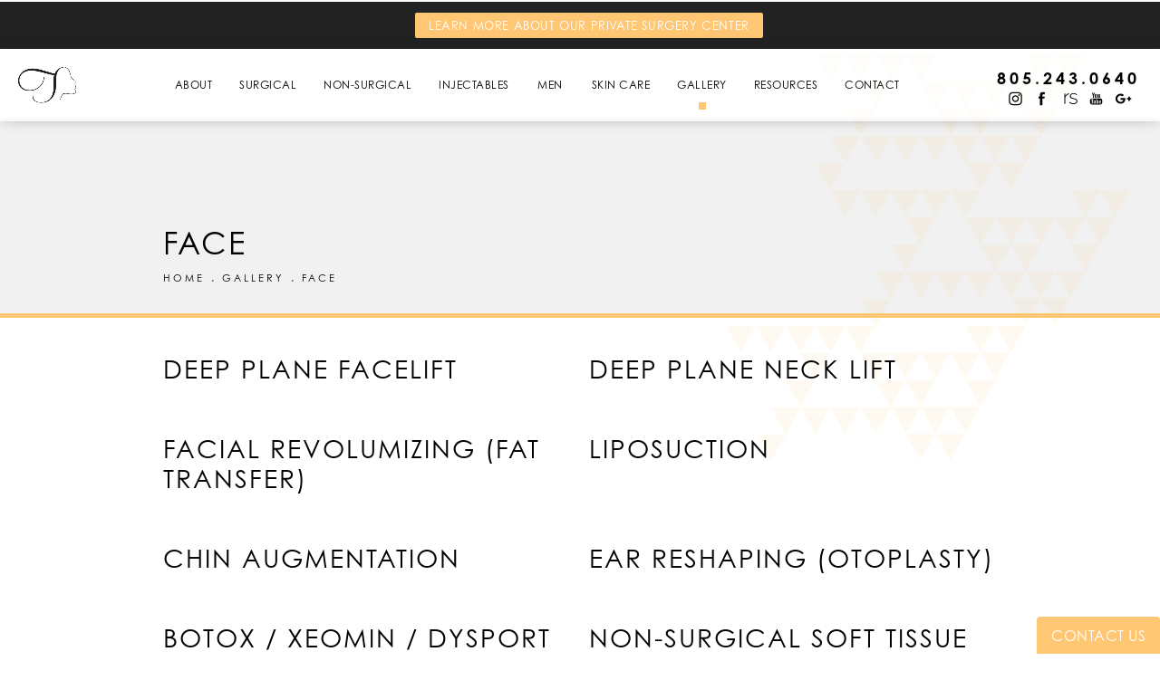

--- FILE ---
content_type: text/html; charset=utf-8
request_url: https://www.facesbydrt.com/gallery/face/
body_size: 50818
content:
<!doctype html>
<html lang="en">
<head>
    <meta charset="UTF-8">
    <meta name="viewport" content="width=device-width, initial-scale=1.0">

    <title>Face Gallery | Tansavatdi Facial Plastic Surgery</title>
            <meta name="description" content="View our gallery for facial procedures here.">
    <link rel="canonical" href="https://www.facesbydrt.com/gallery/face/">
    <link href="https://www.datocms-assets.com/23509/1588267567-favicon.png" rel="icon" type="image/x-icon">

    
    <meta property="og:title" content="Face Gallery | Tansavatdi Facial Plastic Surgery">
    <meta property="og:description" content="View our gallery for facial procedures here.">
    <meta property="og:type" content="Website">
    <meta property="og:url" content="https://www.facesbydrt.com/gallery/face/">
    <meta property="og:image" content="https://www.datocms-assets.com/23509/1587597676-og-feat.jpg ">
    <meta property="og:image:alt" content="Tansavatdi Facial Plastic & Reconstructive Surgery" />

        <meta property="article:author" content="https://www.facebook.com/facesbydrt">
    <meta property="article:publisher" content="https://www.facebook.com/facesbydrt">
                                <meta name="twitter:card" content="https://www.datocms-assets.com/23509/1587597676-og-feat.jpg">
    
    


<script type="application/ld+json">
    {
        "@context": "https://schema.org",
        "@type": "WebPage",
        "name": "",
        "description": "View our gallery for facial procedures here.",
        "publisher": {
            "@type": "Organization",
            "name": "Tansavatdi Facial Plastic Surgery"
        },
        "dateModified": "2026-01-14 01:08",
        "author": {
            "@type": "Organization",
            "name": "Tansavatdi Facial Plastic Surgery"
        }
    }
</script>
    <!-- {Schema Markup} -->
    <script type="application/ld+json">
        {"@context":"http://schema.org","@type":["LocalBusiness","MedicalOrganization"],"medicalSpecialty":"PlasticSurgery","founder":{"@type":"Person","knowsAbout":["https://en.wikipedia.org/wiki/Facial_plastic_surgery","https://en.wikipedia.org/wiki/Rhinoplasty","https://en.wikipedia.org/wiki/Blepharoplasty","https://en.wikipedia.org/wiki/Platysmaplasty","https://en.wikipedia.org/wiki/Forehead_lift","https://en.wikipedia.org/wiki/Fat_transfer","https://en.wikipedia.org/wiki/Lip_augmentation","https://en.wikipedia.org/wiki/Lip_lift","https://en.wikipedia.org/wiki/Chin_augmentation","https://en.wikipedia.org/wiki/Otoplasty","https://en.wikipedia.org/wiki/Injectable_filler","https://en.wikipedia.org/wiki/Chemical_peel","https://en.wikipedia.org/wiki/Collagen_induction_therapy"],"memberOf":[{"@type":"MedicalOrganization","name":"American Academy of Facial Plastic and Reconstructive Surgery","@id":"https://www.aafprs.org/"},{"@type":"MedicalOrganization","name":"American Academy of Otolaryngology–Head and Neck Surgery","@id":"https://www.entnet.org/"}],"award":["Castle Connolly Top Doctor for 2025","Realself Hall of Fame Inductee"],"description":"Dr. Kristina Tansavatdi is a double board-certified, fellowship-trained facial plastic and reconstructive surgeon working in the Westlake Village and Thousand Oaks area. Her focus is providing a personalized experience and expert, state-of-the-art cosmetic care for the face and neck.","jobTitle":"Double Board-Certified Facial Plastic Surgeon","honorificPrefix":"Dr.","honorificSuffix":"MD","alumniOf":["https://www.berkeley.edu/","https://school.wakehealth.edu/","https://medicine.utah.edu/"]},"address":[{"@type":"PostalAddress","addressLocality":"Westlake Village","addressRegion":"CA","postalCode":"91361","streetAddress":"2835 Townsgate Rd, Suite 100"}],"geo":{"@type":"GeoCoordinates","latitude":"34.153306752841345","longitude":"-118.8231286"},"aggregateRating":{"@type":"AggregateRating","ratingValue":"4.9","reviewCount":"359"},"name":"Kristina Tansavatdi, MD | Tansavatdi Facial Plastic Surgery","hasmap":"https://maps.app.goo.gl/V8WyiUVnih33y45H9","image":"https://www.datocms-assets.com/23509/1712608161-logo-white.png?auto=format,compress","openingHours":["Mo-Fr 09:00-17:00"],"telephone":"805-243-0640","url":"https://www.facesbydrt.com/","sameAs":["https://www.tiktok.com/@facesbydrt","https://www.instagram.com/facesbydrt/","https://www.facebook.com/facesbydrt","https://www.youtube.com/channel/UCUvud2s0C9-08VTs7PdofZg/featured","https://www.realself.com/dr/kristina-tansavatdi-westlake-village-ca","https://www.vitals.com/doctors/Dr_Kristina_Tansavatdi.html","https://www.healthgrades.com/physician/dr-kristina-tansavatdi-2ytr9","https://www.yelp.com/biz/tansavatdi-facial-plastic-surgery-westlake-village"],"areaServed":[{"@type":"City","name":"Westlake Village, California","@id":"https://en.wikipedia.org/wiki/Westlake_Village,_California"},{"@type":"City","name":"Thousand Oaks, California","@id":"https://en.wikipedia.org/wiki/Thousand_Oaks,_California"},{"@type":"City","name":"Calabasas, California","@id":"https://en.wikipedia.org/wiki/Calabasas,_California"},{"@type":"State","name":"California","@id":"https://en.wikipedia.org/wiki/California"}]}
    </script>

    <script>
        document.addEventListener('DOMContentLoaded', () => {
  window.addEventListener('keydown', (e) => {
    let ctrl = e.ctrlKey || e.metaKey;
    const key = String(e.key);
    if (ctrl && ['0', '.', '5'].includes(key)) {
      e.preventDefault();
      e.stopPropagation();
      if (key === '.') {
        return (window.location = `${window.location.origin}${window.location.pathname}s3admin`);
      }
      let div = document.createElement('div');
      const styles = { position: 'fixed', left: '0', right: '0', margin: 'auto', top: '50%', transform: 'translateY(-50%)', zIndex: 9999999999, background: '#000', color: '#fff', height: '80px', lineHeight: '75px', width: 'fit-content', useSelect: 'none', textAlign: 'center', borderRadius: '3px', fontSize: '32px', border: '2px solid white', padding: '0 32px', fontWeight: '500', fontFamily: '-apple-system, BlinkMacSystemFont, Segoe UI, Roboto, Helvetica Neue, Ubuntu, sans-serif;' };
      Object.keys(styles).forEach((n) => (div.style[n] = styles[n]));
      div.innerHTML = 'FLUSHING SITE...';
      document.body.append(div);
      fetch('/api/ping/?flushAll=2', { method: 'POST', cache: 'no-store' }).then(() => {
        setTimeout(() => {
          window.location.reload(true);
        }, 100);
      });
    }
  });
});

    </script>

    <script>window._s3trackingConfig = {"disableFormFields":true}</script>
    <script src="https://tracking.tresio.co/dist/bundle.js" type="text/javascript" async defer="defer"></script>

    <style id="s3-vendor-styles">
        /*! normalize.css v3.0.1 | MIT License | git.io/normalize */html{font-family:sans-serif;-ms-text-size-adjust:100%;-webkit-text-size-adjust:100%}body{margin:0}article,aside,details,figcaption,figure,footer,header,hgroup,main,nav,section,summary{display:block}audio,canvas,progress,video{display:inline-block;vertical-align:baseline}audio:not([controls]){display:none;height:0}[hidden],template{display:none}a{background:rgba(0,0,0,0)}a:active,a:hover{outline:0}abbr[title]{border-bottom:1px dotted}b,strong{font-weight:bold}dfn{font-style:italic}h1{font-size:2em;margin:.67em 0}mark{background:#ff0;color:#000}small{font-size:80%}sub,sup{font-size:75%;line-height:0;position:relative;vertical-align:baseline}sup{top:-0.5em}sub{bottom:-0.25em}img{border:0}svg:not(:root){overflow:hidden}figure{margin:1em 40px}hr{-moz-box-sizing:content-box;box-sizing:content-box;height:0}pre{overflow:auto}code,kbd,pre,samp{font-family:monospace,monospace;font-size:1em}button,input,optgroup,select,textarea{color:inherit;font:inherit;margin:0}button{overflow:visible}button,select{text-transform:none}button,html input[type=button],input[type=reset],input[type=submit]{-webkit-appearance:button;cursor:pointer}button[disabled],html input[disabled]{cursor:default}button::-moz-focus-inner,input::-moz-focus-inner{border:0;padding:0}input{line-height:normal}input[type=checkbox],input[type=radio]{box-sizing:border-box;padding:0}input[type=number]::-webkit-inner-spin-button,input[type=number]::-webkit-outer-spin-button{height:auto}input[type=search]{-webkit-appearance:textfield;-moz-box-sizing:content-box;-webkit-box-sizing:content-box;box-sizing:content-box}input[type=search]::-webkit-search-cancel-button,input[type=search]::-webkit-search-decoration{-webkit-appearance:none}fieldset{border:1px solid silver;margin:0 2px;padding:.35em .625em .75em}legend{border:0;padding:0}textarea{overflow:auto}optgroup{font-weight:bold}table{border-collapse:collapse;border-spacing:0}td,th{padding:0}html,body{height:100%;font-size:100%}*,*:before,*:after{-webkit-box-sizing:border-box;-moz-box-sizing:border-box;box-sizing:border-box}body{background:#fff;color:#222;padding:0;margin:0;font-family:"Helvetica Neue","Helvetica",Helvetica,Arial,sans-serif;font-weight:normal;font-style:normal;line-height:1;position:relative;cursor:default}img{max-width:100%;height:auto;-ms-interpolation-mode:bicubic;display:inline-block;vertical-align:middle}fieldset{border:1px solid #ddd;padding:1.25rem;margin:1.125rem 0}fieldset legend{font-weight:bold;background:#fff;padding:0 .1875rem;margin:0;margin-left:-0.1875rem}.right{float:right !important}.clearfix{*zoom:1}.clearfix:before,.clearfix:after{content:" ";display:table}.clearfix:after{clear:both}.row{width:100%;margin:0 auto;max-width:62.5rem;*zoom:1}.row .row{width:auto;margin-left:-0.9375rem;margin-right:-0.9375rem;margin-top:0;margin-bottom:0;max-width:none;*zoom:1}.row:before,.row:after{content:" ";display:table}.row:after{clear:both}button,.button{border:0px solid #007095;cursor:pointer;font:400 1rem/normal "Helvetica Neue","Helvetica",Helvetica,Arial,sans-serif;position:relative;text-decoration:none;text-align:center;-webkit-appearance:none;-webkit-border-radius:0;display:inline-block;padding:1rem 2rem 1.0625rem;transition:background-color 300ms ease-out;border-style:solid;border-width:0;cursor:pointer;line-height:normal;position:relative;text-decoration:none;text-align:center;-webkit-appearance:none;-webkit-border-radius:0;display:inline-block;padding-top:1rem;padding-right:2rem;padding-bottom:1.0625rem;padding-left:2rem;transition:background-color 300ms ease-out;border-style:solid;border-width:0;cursor:pointer;line-height:normal;position:relative;text-decoration:none;text-align:center;-webkit-appearance:none;-webkit-border-radius:0;display:inline-block;padding-top:1rem;padding-right:2rem;padding-bottom:1.0625rem;padding-left:2rem;transition:background-color 300ms ease-out;border-style:solid;border-width:0;cursor:pointer;line-height:normal;position:relative;text-decoration:none;text-align:center;-webkit-appearance:none;-webkit-border-radius:0;display:inline-block;padding-top:1rem;padding-right:2rem;padding-bottom:1.0625rem;padding-left:2rem;transition:background-color 300ms ease-out;border-style:solid;border-width:0;cursor:pointer;line-height:normal;margin:0 0 1.25rem;position:relative;text-decoration:none;text-align:center;-webkit-appearance:none;-webkit-border-radius:0;display:inline-block;padding-top:1rem;padding-right:2rem;padding-bottom:1.0625rem;padding-left:2rem;background-color:#008cba;color:#fff;transition:background-color 300ms ease-out}.text-left{text-align:left !important}.text-right{text-align:right !important}.text-center{text-align:center !important}.text-justify{text-align:justify !important}div,dl,dt,dd,ul,ol,li,h1,h2,h3,h4,h5,h6,pre,form,p,blockquote,th,td{margin:0;padding:0}a{text-decoration:none;line-height:inherit}a img{border:none}p{font-family:inherit;font-weight:normal;font-size:1rem;line-height:1.6;margin-bottom:1.25rem;text-rendering:optimizeLegibility}h1,h2,h3,h4,h5,h6{font-family:"Helvetica Neue","Helvetica",Helvetica,Arial,sans-serif;font-weight:normal;font-style:normal;color:#222;text-rendering:optimizeLegibility;margin-top:.2rem;margin-bottom:.5rem;line-height:1.4}h1{font-size:2.75rem}h2{font-size:2.3125rem}h3{font-size:1.6875rem}h4{font-size:1.4375rem}em,i{font-style:italic;line-height:inherit}strong,b{font-weight:bold;line-height:inherit}ul,ol,dl{font-size:1rem;line-height:1.6;margin-bottom:1.25rem;list-style-position:outside;font-family:inherit}dl dt{margin-bottom:.3rem;font-weight:bold}dl dd{margin-bottom:.75rem}ul{margin-left:1.1rem}ul li ul,ul li ol{margin-left:1.25rem;margin-bottom:0}ol{margin-left:1.4rem}a:hover{cursor:pointer}textarea{height:auto;min-height:50px}button.radius,.button.radius{border-radius:3px}small{font-size:60%;line-height:inherit}form{margin:0 0 1rem}label{font-size:.875rem;color:#4d4d4d;cursor:pointer;display:block;font-weight:normal;line-height:1.5;margin-bottom:0}blockquote cite{display:block;font-size:.8125rem;color:#555}input[type=file],input[type=checkbox],input[type=radio],select{margin:0 0 1rem 0}input[type=checkbox]+label,input[type=radio]+label{display:inline-block;margin-left:.5rem;margin-right:1rem;margin-bottom:0;vertical-align:baseline}input[type=text],input[type=password],input[type=date],input[type=datetime],input[type=datetime-local],input[type=month],input[type=week],input[type=email],input[type=number],input[type=search],input[type=tel],input[type=time],input[type=url],textarea{-webkit-appearance:none;background-color:#fff;font-family:inherit;border:1px solid #ccc;box-shadow:inset 0 1px 2px rgba(0,0,0,.1);color:rgba(0,0,0,.75);display:block;font-size:.875rem;margin:0 0 1rem;padding:.5rem;height:2.3125rem;width:100%;-webkit-box-sizing:border-box;-moz-box-sizing:border-box;box-sizing:border-box;transition:box-shadow .45s,border-color .45s ease-in-out}select{width:100%}select{-webkit-appearance:none !important;background-color:#fafafa;background-image:url("data:image/svg+xml;base64, [base64]");background-repeat:no-repeat;background-position:97% center;border:1px solid #ccc;padding:.5rem;font-size:.875rem;border-radius:0;height:2.3125rem}textarea[rows]{height:auto}[data-abide] .error small.error,[data-abide] span.error,[data-abide] small.error{display:block;padding:.375rem .5625rem .5625rem;margin-top:-1px;margin-bottom:1rem;font-size:.75rem;font-weight:normal;font-style:italic;background:#f04124;color:#fff}[data-abide] span.error,[data-abide] small.error{display:none}span.error,small.error{display:block;padding:.375rem .5625rem .5625rem;margin-top:-1px;margin-bottom:1rem;font-size:.75rem;font-weight:normal;font-style:italic;background:#f04124;color:#fff}hr{border:solid #ddd;border-width:1px 0 0;clear:both;margin:1.25rem 0 1.1875rem;height:0}.column,.columns{padding-left:.9375rem;padding-right:.9375rem;width:100%;padding-left:.9375rem;padding-right:.9375rem;width:100%;float:left}.column.large-centered,.columns.large-centered{margin-left:auto;margin-right:auto;float:none}.column.large-uncentered,.columns.large-uncentered{margin-left:0;margin-right:0;float:left !important}.left{float:left !important}.tabs-content{*zoom:1;margin-bottom:1.5rem;width:100%}.tabs-content:before,.tabs-content:after{content:" ";display:table}.tabs-content:after{clear:both}blockquote{margin:0 0 1.25rem;padding:.5625rem 1.25rem 0 1.1875rem;border-left:1px solid #ddd}button.disabled,button[disabled],.button.disabled,.button[disabled]{background-color:#008cba;border-color:#007095;color:#fff;cursor:default;opacity:.7;box-shadow:none}table{background:#fff;margin-bottom:1.25rem;border:solid 1px #ddd}table tr th,table tr td{padding:.5625rem .625rem;font-size:.875rem;color:#222}table tr.even,table tr.alt,table tr:nth-of-type(even){background:#f9f9f9}table thead tr th,table tfoot tr th,table tbody tr td,table tr td,table tfoot tr td{display:table-cell;line-height:1.125rem}.flex-video{position:relative;padding-top:1.5625rem;padding-bottom:67.5%;height:0;margin-bottom:1rem;overflow:hidden}.flex-video.widescreen{padding-bottom:56.34%}.flex-video.vimeo{padding-top:0}.flex-video iframe,.flex-video object,.flex-video embed,.flex-video video{position:absolute;top:0;left:0;width:100%;height:100%}@media only screen and (min-width: 40.063em){.column.medium-centered,.columns.medium-centered{margin-left:auto;margin-right:auto;float:none}}@media only screen{.show-for-small-only,.show-for-small-up,.show-for-small,.show-for-small-down,.hide-for-medium-only,.hide-for-medium-up,.hide-for-medium,.show-for-medium-down,.hide-for-large-only,.hide-for-large-up,.hide-for-large,.show-for-large-down,.hide-for-xlarge-only,.hide-for-xlarge-up,.hide-for-xxlarge-only,.hide-for-xxlarge-up{display:inherit !important}.column,.columns{position:relative;padding-left:.9375rem;padding-right:.9375rem;float:left}.small-6{width:50%}.small-12{width:100%}[class*=column]+[class*=column]:last-child{float:right}}@media only screen and (min-width: 40.063em){.hide-for-small-only,.show-for-small-up,.hide-for-small,.hide-for-small-down,.show-for-medium-only,.show-for-medium-up,.show-for-medium,.show-for-medium-down,.hide-for-large-only,.hide-for-large-up,.hide-for-large,.show-for-large-down,.hide-for-xlarge-only,.hide-for-xlarge-up,.hide-for-xxlarge-only,.hide-for-xxlarge-up{display:inherit !important}button,.button{display:inline-block}.medium-1{width:8.33333%}.medium-2{width:16.66667%}.medium-3{width:25%}.medium-4{width:33.33333%}.medium-5{width:41.66667%}.medium-6{width:50%}.medium-7{width:58.33333%}.medium-8{width:66.66667%}.medium-9{width:75%}.medium-10{width:83.33333%}.medium-11{width:91.66667%}.medium-12{width:100%}.medium-offset-0{margin-left:0% !important}.medium-offset-1{margin-left:8.33333% !important}.medium-offset-2{margin-left:16.66667% !important}.medium-offset-3{margin-left:25% !important}.medium-offset-4{margin-left:33.33333% !important}.medium-offset-5{margin-left:41.66667% !important}.medium-offset-6{margin-left:50% !important}.medium-offset-7{margin-left:58.33333% !important}.medium-offset-8{margin-left:66.66667% !important}.medium-offset-9{margin-left:75% !important}.medium-offset-10{margin-left:83.33333% !important}.medium-offset-11{margin-left:91.66667% !important}}@media only screen and (min-width: 64.063em){.show-for-small-only,.hide-for-small-up,.show-for-small,.show-for-small-down,.show-for-medium-only,.hide-for-medium-up,.show-for-medium,.show-for-medium-down,.hide-for-large-only,.hide-for-large-up,.hide-for-large,.hide-for-large-down,.show-for-xlarge-only,.show-for-xlarge-up,.show-for-xxlarge-only,.show-for-xxlarge-up{display:none !important}}.owl-carousel{display:none;width:100%;-webkit-tap-highlight-color:rgba(0,0,0,0);position:relative;z-index:1}.owl-carousel .owl-stage{position:relative;-ms-touch-action:pan-Y;touch-action:manipulation;-moz-backface-visibility:hidden}.owl-carousel .owl-stage:after{content:".";display:block;clear:both;visibility:hidden;line-height:0;height:0}.owl-carousel .owl-stage-outer{position:relative;overflow:hidden;-webkit-transform:translate3d(0px, 0px, 0px)}.owl-carousel .owl-wrapper,.owl-carousel .owl-item{-webkit-backface-visibility:hidden;-moz-backface-visibility:hidden;-ms-backface-visibility:hidden;-webkit-transform:translate3d(0, 0, 0);-moz-transform:translate3d(0, 0, 0);-ms-transform:translate3d(0, 0, 0)}.owl-carousel .owl-item{position:relative;min-height:1px;float:left;-webkit-backface-visibility:hidden;-webkit-tap-highlight-color:rgba(0,0,0,0);-webkit-touch-callout:none}.owl-carousel .owl-item img{display:block;width:100%}.owl-carousel .owl-nav.disabled,.owl-carousel .owl-dots.disabled{display:none}.owl-carousel .owl-nav .owl-prev,.owl-carousel .owl-nav .owl-next,.owl-carousel .owl-dot{cursor:pointer;-webkit-user-select:none;-khtml-user-select:none;-moz-user-select:none;-ms-user-select:none;user-select:none}.owl-carousel .owl-nav button.owl-prev,.owl-carousel .owl-nav button.owl-next,.owl-carousel button.owl-dot{background:none;color:inherit;border:none;padding:0 !important;font:inherit}.owl-carousel.owl-loaded{display:block}.owl-carousel.owl-loading{opacity:0;display:block}.owl-carousel.owl-hidden{opacity:0}.owl-carousel.owl-refresh .owl-item{visibility:hidden}.owl-carousel.owl-drag .owl-item{-ms-touch-action:pan-y;touch-action:pan-y;-webkit-user-select:none;-moz-user-select:none;-ms-user-select:none;user-select:none}.owl-carousel.owl-grab{cursor:move;cursor:grab}.owl-carousel.owl-rtl{direction:rtl}.owl-carousel.owl-rtl .owl-item{float:right}.no-js .owl-carousel{display:block}.owl-carousel .animated{animation-duration:1000ms;animation-fill-mode:both}.owl-carousel .owl-animated-in{z-index:0}.owl-carousel .owl-animated-out{z-index:1}.owl-carousel .fadeOut{animation-name:fadeOut}@keyframes fadeOut{0%{opacity:1}100%{opacity:0}}.owl-height{transition:height 500ms ease-in-out}.owl-carousel .owl-item .owl-lazy{opacity:0;transition:opacity 400ms ease}.owl-carousel .owl-item .owl-lazy[src^=""],.owl-carousel .owl-item .owl-lazy:not([src]){max-height:0}.owl-carousel .owl-item img.owl-lazy{transform-style:preserve-3d}.owl-carousel .owl-video-wrapper{position:relative;height:100%;background:#000}.owl-carousel .owl-video-play-icon{position:absolute;height:80px;width:80px;left:50%;top:50%;margin-left:-40px;margin-top:-40px;background:url("owl.video.play.png") no-repeat;cursor:pointer;z-index:1;-webkit-backface-visibility:hidden;transition:transform 100ms ease}.owl-carousel .owl-video-play-icon:hover{-ms-transform:scale(1.3, 1.3);transform:scale(1.3, 1.3)}.owl-carousel .owl-video-playing .owl-video-tn,.owl-carousel .owl-video-playing .owl-video-play-icon{display:none}.owl-carousel .owl-video-tn{opacity:0;height:100%;background-position:center center;background-repeat:no-repeat;background-size:contain;transition:opacity 400ms ease}.owl-carousel .owl-video-frame{position:relative;z-index:1;height:100%;width:100%}.sr-only,.visuallyhidden{border:0;clip:rect(0 0 0 0);height:1px;margin:-1px;overflow:hidden;padding:0;position:absolute;width:1px;white-space:nowrap}.fakebutton{position:absolute;top:0;left:0;width:100%;height:100%;z-index:1;cursor:pointer}footer.partial_footer .trademark .row .item.s3.partial{text-align:right}@media only screen and (max-width: 900px){footer.partial_footer .trademark .row .item.s3.partial{margin-top:20px;text-align:center}}footer.partial_footer .trademark .row .item.s3.partial a,footer.partial_footer .trademark .row .item.s3.partial .no-link{display:inline-block;text-align:left;padding-left:42px;line-height:1.3;letter-spacing:.8px;position:relative;font-family:inherit;font-size:12px}footer.partial_footer .trademark .row .item.s3.partial a span,footer.partial_footer .trademark .row .item.s3.partial .no-link span{font-size:12px;letter-spacing:.8px;font-family:inherit}footer.partial_footer .trademark .row .item.s3.partial a span.s3-logo,footer.partial_footer .trademark .row .item.s3.partial .no-link span.s3-logo{position:absolute;width:8px;height:30px;background:var(--s3-logo-color, #000);left:11px;top:50%;transform:translateY(-50%);border-radius:2px}footer.partial_footer .trademark .row .item.s3.partial a span.s3-logo:before,footer.partial_footer .trademark .row .item.s3.partial a span.s3-logo:after,footer.partial_footer .trademark .row .item.s3.partial .no-link span.s3-logo:before,footer.partial_footer .trademark .row .item.s3.partial .no-link span.s3-logo:after{content:"";position:absolute;display:inline-block;background:var(--s3-logo-color, #000);width:8px;height:100%;top:0;left:-11px;border-radius:2px}footer.partial_footer .trademark .row .item.s3.partial a span.s3-logo:after,footer.partial_footer .trademark .row .item.s3.partial .no-link span.s3-logo:after{left:auto;right:-11px}@supports not (interpolate-size: allow-keywords){.mod_faq.v2 .questions details::details-content{transition:none !important}}
    </style>
    <style id="s3-site-styles">
        ﻿.s3grid .feat6{width:15.8333333333%;margin-right:1%;margin-bottom:30px;float:left}.s3grid .feat6:nth-child(6n){margin-right:0}.s3grid .feat6:nth-child(6n):after{clear:both}.s3grid .feat6:nth-child(6n+1):before{clear:both}@media only screen and (max-width: 64em){.s3grid .feat6{width:32%;margin-right:2%;margin-bottom:30px;float:left}.s3grid .feat6:nth-child(3n){margin-right:0}.s3grid .feat6:nth-child(3n):after{clear:both}.s3grid .feat6:nth-child(3n+1):before{clear:both}}.s3grid .feat5{width:19.2%;margin-right:1%;margin-bottom:30px;float:left}.s3grid .feat5:nth-child(5n){margin-right:0}.s3grid .feat5:nth-child(5n):after{clear:both}.s3grid .feat5:nth-child(5n+1):before{clear:both}@media only screen and (max-width: 40em){.s3grid .feat5{width:49%;margin-right:2%;margin-bottom:30px;float:left}.s3grid .feat5:nth-child(2n){margin-right:0}.s3grid .feat5:nth-child(2n):after{clear:both}.s3grid .feat5:nth-child(2n+1):before{clear:both}}.s3grid .feat4{width:23.5%;margin-right:2%;margin-bottom:30px;float:left}.s3grid .feat4:nth-child(4n){margin-right:0}.s3grid .feat4:nth-child(4n):after{clear:both}.s3grid .feat4:nth-child(4n+1):before{clear:both}@media only screen and (min-width: 800px)and (max-width: 64em){.s3grid .feat4{width:49%;margin-right:2%;margin-bottom:30px;float:left}.s3grid .feat4:nth-child(2n){margin-right:0}.s3grid .feat4:nth-child(2n):after{clear:both}.s3grid .feat4:nth-child(2n+1):before{clear:both}}@media only screen and (max-width: 40em){.s3grid .feat4{width:100%;margin-right:2%;margin-bottom:30px;float:left}.s3grid .feat4:nth-child(1n){margin-right:0}.s3grid .feat4:nth-child(1n):after{clear:both}.s3grid .feat4:nth-child(1n+1):before{clear:both}}.s3grid .feat3{width:31.3333333333%;margin-right:3%;margin-bottom:30px;float:left}.s3grid .feat3:nth-child(3n){margin-right:0}.s3grid .feat3:nth-child(3n):after{clear:both}.s3grid .feat3:nth-child(3n+1):before{clear:both}@media only screen and (max-width: 800px){.s3grid .feat3{width:100%;margin-right:2%;margin-bottom:30px;float:left}.s3grid .feat3:nth-child(1n){margin-right:0}.s3grid .feat3:nth-child(1n):after{clear:both}.s3grid .feat3:nth-child(1n+1):before{clear:both}}.s3grid .feat2{width:48.5%;margin-right:3%;margin-bottom:30px;float:left}.s3grid .feat2:nth-child(2n){margin-right:0}.s3grid .feat2:nth-child(2n):after{clear:both}.s3grid .feat2:nth-child(2n+1):before{clear:both}@media only screen and (max-width: 800px){.s3grid .feat2{width:100%;margin-right:2%;margin-bottom:30px;float:left}.s3grid .feat2:nth-child(1n){margin-right:0}.s3grid .feat2:nth-child(1n):after{clear:both}.s3grid .feat2:nth-child(1n+1):before{clear:both}}.sub .s3grid .feat2{width:47.5%;margin-right:5%;margin-bottom:30px;float:left}.sub .s3grid .feat2:nth-child(2n){margin-right:0}.sub .s3grid .feat2:nth-child(2n):after{clear:both}.sub .s3grid .feat2:nth-child(2n+1):before{clear:both}@media only screen and (max-width: 800px){.sub .s3grid .feat2{width:100%;margin-right:2%;margin-bottom:30px;float:left}.sub .s3grid .feat2:nth-child(1n){margin-right:0}.sub .s3grid .feat2:nth-child(1n):after{clear:both}.sub .s3grid .feat2:nth-child(1n+1):before{clear:both}}.s3grid .feat1{width:100%;margin-right:2%;margin-bottom:30px;float:left}.s3grid .feat1:nth-child(1n){margin-right:0}.s3grid .feat1:nth-child(1n):after{clear:both}.s3grid .feat1:nth-child(1n+1):before{clear:both}.s3grid .thirds{float:left;margin-bottom:30px;width:100%}@media only screen and (min-width: 40.1em){.s3grid .thirds{width:33%}.s3grid .thirds:first-child{margin-right:3%}}@media only screen and (max-width: 40em){.s3grid .thirds:last-child{margin-bottom:0px}}.s3grid .twos{float:left;margin-bottom:30px;width:100%}@media only screen and (min-width: 40.1em){.s3grid .twos{width:64%}.s3grid .twos:first-child{margin-right:3%}}@media only screen and (max-width: 40em){.s3grid .twos:last-child{margin-bottom:0px}}.grid .sm-1-up{width:100%;margin-right:0%;margin-bottom:30px;float:left}.grid .sm-1-up:nth-child(1n){margin-right:0}.grid .sm-1-up:nth-child(1n):after{clear:both}.grid .sm-1-up:nth-child(1n+1):before{clear:both}.grid .sm-2-up{width:48.5%;margin-right:3%;margin-bottom:30px;float:left}.grid .sm-2-up:nth-child(2n){margin-right:0}.grid .sm-2-up:nth-child(2n):after{clear:both}.grid .sm-2-up:nth-child(2n+1):before{clear:both}.grid .sm-3-up{width:31.3333333333%;margin-right:3%;margin-bottom:30px;float:left}.grid .sm-3-up:nth-child(3n){margin-right:0}.grid .sm-3-up:nth-child(3n):after{clear:both}.grid .sm-3-up:nth-child(3n+1):before{clear:both}.grid .sm-4-up{width:22.75%;margin-right:3%;margin-bottom:30px;float:left}.grid .sm-4-up:nth-child(4n){margin-right:0}.grid .sm-4-up:nth-child(4n):after{clear:both}.grid .sm-4-up:nth-child(4n+1):before{clear:both}@media only screen and (max-width: 40em){.grid .sm-1{width:100%;margin-right:0%;margin-bottom:30px;float:left}.grid .sm-1:nth-child(1n){margin-right:0}.grid .sm-1:nth-child(1n):after{clear:both}.grid .sm-1:nth-child(1n+1):before{clear:both}.grid .sm-2{width:48.5%;margin-right:3%;margin-bottom:30px;float:left}.grid .sm-2:nth-child(2n){margin-right:0}.grid .sm-2:nth-child(2n):after{clear:both}.grid .sm-2:nth-child(2n+1):before{clear:both}.grid .sm-3{width:31.3333333333%;margin-right:3%;margin-bottom:30px;float:left}.grid .sm-3:nth-child(3n){margin-right:0}.grid .sm-3:nth-child(3n):after{clear:both}.grid .sm-3:nth-child(3n+1):before{clear:both}.grid .sm-4{width:22.75%;margin-right:3%;margin-bottom:30px;float:left}.grid .sm-4:nth-child(4n){margin-right:0}.grid .sm-4:nth-child(4n):after{clear:both}.grid .sm-4:nth-child(4n+1):before{clear:both}}@media only screen and (max-width: 64em){.grid .md-1-down{width:100%;margin-right:0%;margin-bottom:30px;float:left}.grid .md-1-down:nth-child(1n){margin-right:0}.grid .md-1-down:nth-child(1n):after{clear:both}.grid .md-1-down:nth-child(1n+1):before{clear:both}.grid .md-2-down{width:48.5%;margin-right:3%;margin-bottom:30px;float:left}.grid .md-2-down:nth-child(2n){margin-right:0}.grid .md-2-down:nth-child(2n):after{clear:both}.grid .md-2-down:nth-child(2n+1):before{clear:both}.grid .md-3-down{width:31.3333333333%;margin-right:3%;margin-bottom:30px;float:left}.grid .md-3-down:nth-child(3n){margin-right:0}.grid .md-3-down:nth-child(3n):after{clear:both}.grid .md-3-down:nth-child(3n+1):before{clear:both}.grid .md-4-down{width:22.75%;margin-right:3%;margin-bottom:30px;float:left}.grid .md-4-down:nth-child(4n){margin-right:0}.grid .md-4-down:nth-child(4n):after{clear:both}.grid .md-4-down:nth-child(4n+1):before{clear:both}}@media only screen and (min-width: 40.1em){.grid .md-1-up{width:100%;margin-right:0%;margin-bottom:30px;float:left}.grid .md-1-up:nth-child(1n){margin-right:0}.grid .md-1-up:nth-child(1n):after{clear:both}.grid .md-1-up:nth-child(1n+1):before{clear:both}.grid .md-2-up{width:48.5%;margin-right:3%;margin-bottom:30px;float:left}.grid .md-2-up:nth-child(2n){margin-right:0}.grid .md-2-up:nth-child(2n):after{clear:both}.grid .md-2-up:nth-child(2n+1):before{clear:both}.grid .md-3-up{width:31.3333333333%;margin-right:3%;margin-bottom:30px;float:left}.grid .md-3-up:nth-child(3n){margin-right:0}.grid .md-3-up:nth-child(3n):after{clear:both}.grid .md-3-up:nth-child(3n+1):before{clear:both}.grid .md-4-up{width:22.75%;margin-right:3%;margin-bottom:30px;float:left}.grid .md-4-up:nth-child(4n){margin-right:0}.grid .md-4-up:nth-child(4n):after{clear:both}.grid .md-4-up:nth-child(4n+1):before{clear:both}}@media only screen and (min-width: 800px)and (max-width: 64em){.grid .md-1{width:100%;margin-right:0%;margin-bottom:30px;float:left}.grid .md-1:nth-child(1n){margin-right:0}.grid .md-1:nth-child(1n):after{clear:both}.grid .md-1:nth-child(1n+1):before{clear:both}.grid .md-2{width:48.5%;margin-right:3%;margin-bottom:30px;float:left}.grid .md-2:nth-child(2n){margin-right:0}.grid .md-2:nth-child(2n):after{clear:both}.grid .md-2:nth-child(2n+1):before{clear:both}.grid .md-3{width:31.3333333333%;margin-right:3%;margin-bottom:30px;float:left}.grid .md-3:nth-child(3n){margin-right:0}.grid .md-3:nth-child(3n):after{clear:both}.grid .md-3:nth-child(3n+1):before{clear:both}.grid .md-4{width:22.75%;margin-right:3%;margin-bottom:30px;float:left}.grid .md-4:nth-child(4n){margin-right:0}.grid .md-4:nth-child(4n):after{clear:both}.grid .md-4:nth-child(4n+1):before{clear:both}}@media only screen and (min-width: 64.1em){.grid .lg-1{width:100%;margin-right:0%;margin-bottom:30px;float:left}.grid .lg-1:nth-child(1n){margin-right:0}.grid .lg-1:nth-child(1n):after{clear:both}.grid .lg-1:nth-child(1n+1):before{clear:both}.grid .lg-2{width:48.5%;margin-right:3%;margin-bottom:30px;float:left}.grid .lg-2:nth-child(2n){margin-right:0}.grid .lg-2:nth-child(2n):after{clear:both}.grid .lg-2:nth-child(2n+1):before{clear:both}.grid .lg-3{width:31.3333333333%;margin-right:3%;margin-bottom:30px;float:left}.grid .lg-3:nth-child(3n){margin-right:0}.grid .lg-3:nth-child(3n):after{clear:both}.grid .lg-3:nth-child(3n+1):before{clear:both}.grid .lg-4{width:22.75%;margin-right:3%;margin-bottom:30px;float:left}.grid .lg-4:nth-child(4n){margin-right:0}.grid .lg-4:nth-child(4n):after{clear:both}.grid .lg-4:nth-child(4n+1):before{clear:both}}.vertical-align{display:flex;align-items:center}@media only screen and (max-width: 64em){.vertical-align{flex-wrap:wrap;flex:1 1 100%}}.note{color:#e00 !important}.clearfix,.banner .row .inner .banner-links,.unique-items.cta-ba.single-ba .row .items .item,.s3grid,.grid{*zoom:1}.clearfix:before,.banner .row .inner .banner-links:before,.unique-items.cta-ba.single-ba .row .items .item:before,.s3grid:before,.grid:before,.clearfix:after,.banner .row .inner .banner-links:after,.unique-items.cta-ba.single-ba .row .items .item:after,.s3grid:after,.grid:after{content:" ";display:table}.clearfix:after,.banner .row .inner .banner-links:after,.unique-items.cta-ba.single-ba .row .items .item:after,.s3grid:after,.grid:after{clear:both}.hide{display:none}@media only screen and (max-width: 40em){.hide-phone{display:none !important}}@media only screen and (min-width: 800px)and (max-width: 64em){.hide-tablet{display:none !important}}@media only screen and (min-width: 40.1em){.hide-tablet-up{display:none !important}}@media only screen and (max-width: 64em){.hide-tablet-down{display:none !important}}@media only screen and (max-width: 800px){.hide-phablet{display:none !important}}@media only screen and (min-width: 64.1em){.hide-desktop{display:none !important}}@media only screen and (max-width: 40em){.block-phone{display:block !important}}.block{display:block !important}@media only screen and (min-width: 800px)and (max-width: 64em){.block-tablet{display:block !important}}@media only screen and (max-width: 64em){.block-tablet-down{display:block !important}}@media only screen and (min-width: 40.1em){.block-tablet-up{display:block !important}}@media only screen and (max-width: 800px){.block-phablet{display:block !important}}@media only screen and (min-width: 64.1em){.block-desktop{display:block !important}}.bold{font-weight:600 !important}.mt-0{margin-top:0px !important}.mb-0{margin-bottom:0px !important}.pt-0{padding-top:0px !important}.pb-0{padding-bottom:0px !important}.pl-0{padding-left:0px !important}.pr-0{padding-right:0px !important}@media only screen and (min-width: 64.1em){.mt-0-desktop{margin-top:0px !important}}@media only screen and (min-width: 64.1em){.mb-0-desktop{margin-bottom:0px !important}}@media only screen and (min-width: 64.1em){.pt-0-desktop{padding-top:0px !important}}@media only screen and (min-width: 64.1em){.pb-0-desktop{padding-bottom:0px !important}}@media only screen and (min-width: 64.1em){.pl-0-desktop{padding-left:0px !important}}@media only screen and (min-width: 64.1em){.pr-0-desktop{padding-right:0px !important}}@media only screen and (min-width: 40.1em){.mt-0-tablet-up{margin-top:0px !important}}@media only screen and (min-width: 40.1em){.mb-0-tablet-up{margin-bottom:0px !important}}@media only screen and (min-width: 40.1em){.pt-0-tablet-up{padding-top:0px !important}}@media only screen and (min-width: 40.1em){.pb-0-tablet-up{padding-bottom:0px !important}}@media only screen and (min-width: 40.1em){.pl-0-tablet-up{padding-left:0px !important}}@media only screen and (min-width: 40.1em){.pr-0-tablet-up{padding-right:0px !important}}@media only screen and (max-width: 64em){.mt-0-tablet-down{margin-top:0px !important}}@media only screen and (max-width: 64em){.mb-0-tablet-down{margin-bottom:0px !important}}@media only screen and (max-width: 64em){.pt-0-tablet-down{padding-top:0px !important}}@media only screen and (max-width: 64em){.pb-0-tablet-down{padding-bottom:0px !important}}@media only screen and (max-width: 64em){.pl-0-tablet-down{padding-left:0px !important}}@media only screen and (max-width: 64em){.pr-0-tablet-down{padding-right:0px !important}}@media only screen and (min-width: 800px)and (max-width: 64em){.mt-0-tablet{margin-top:0px !important}}@media only screen and (min-width: 800px)and (max-width: 64em){.mb-0-tablet{margin-bottom:0px !important}}@media only screen and (min-width: 800px)and (max-width: 64em){.pt-0-tablet{padding-top:0px !important}}@media only screen and (min-width: 800px)and (max-width: 64em){.pb-0-tablet{padding-bottom:0px !important}}@media only screen and (min-width: 800px)and (max-width: 64em){.pl-0-tablet{padding-left:0px !important}}@media only screen and (min-width: 800px)and (max-width: 64em){.pr-0-tablet{padding-right:0px !important}}@media only screen and (max-width: 800px){.mt-0-phablet{margin-top:0px !important}}@media only screen and (max-width: 800px){.mb-0-phablet{margin-bottom:0px !important}}@media only screen and (max-width: 800px){.pt-0-phablet{padding-top:0px !important}}@media only screen and (max-width: 800px){.pb-0-phablet{padding-bottom:0px !important}}@media only screen and (max-width: 800px){.pl-0-phablet{padding-left:0px !important}}@media only screen and (max-width: 800px){.pr-0-phablet{padding-right:0px !important}}@media only screen and (max-width: 40em){.mt-0-phone{margin-top:0px !important}}@media only screen and (max-width: 40em){.mb-0-phone{margin-bottom:0px !important}}@media only screen and (max-width: 40em){.pt-0-phone{padding-top:0px !important}}@media only screen and (max-width: 40em){.pb-0-phone{padding-bottom:0px !important}}@media only screen and (max-width: 40em){.pl-0-phone{padding-left:0px !important}}@media only screen and (max-width: 40em){.pr-0-phone{padding-right:0px !important}}.mt-10{margin-top:10px !important}.mb-10{margin-bottom:10px !important}.pt-10{padding-top:10px !important}.pb-10{padding-bottom:10px !important}.pl-10{padding-left:10px !important}.pr-10{padding-right:10px !important}@media only screen and (min-width: 64.1em){.mt-10-desktop{margin-top:10px !important}}@media only screen and (min-width: 64.1em){.mb-10-desktop{margin-bottom:10px !important}}@media only screen and (min-width: 64.1em){.pt-10-desktop{padding-top:10px !important}}@media only screen and (min-width: 64.1em){.pb-10-desktop{padding-bottom:10px !important}}@media only screen and (min-width: 64.1em){.pl-10-desktop{padding-left:10px !important}}@media only screen and (min-width: 64.1em){.pr-10-desktop{padding-right:10px !important}}@media only screen and (min-width: 40.1em){.mt-10-tablet-up{margin-top:10px !important}}@media only screen and (min-width: 40.1em){.mb-10-tablet-up{margin-bottom:10px !important}}@media only screen and (min-width: 40.1em){.pt-10-tablet-up{padding-top:10px !important}}@media only screen and (min-width: 40.1em){.pb-10-tablet-up{padding-bottom:10px !important}}@media only screen and (min-width: 40.1em){.pl-10-tablet-up{padding-left:10px !important}}@media only screen and (min-width: 40.1em){.pr-10-tablet-up{padding-right:10px !important}}@media only screen and (max-width: 64em){.mt-10-tablet-down{margin-top:10px !important}}@media only screen and (max-width: 64em){.mb-10-tablet-down{margin-bottom:10px !important}}@media only screen and (max-width: 64em){.pt-10-tablet-down{padding-top:10px !important}}@media only screen and (max-width: 64em){.pb-10-tablet-down{padding-bottom:10px !important}}@media only screen and (max-width: 64em){.pl-10-tablet-down{padding-left:10px !important}}@media only screen and (max-width: 64em){.pr-10-tablet-down{padding-right:10px !important}}@media only screen and (min-width: 800px)and (max-width: 64em){.mt-10-tablet{margin-top:10px !important}}@media only screen and (min-width: 800px)and (max-width: 64em){.mb-10-tablet{margin-bottom:10px !important}}@media only screen and (min-width: 800px)and (max-width: 64em){.pt-10-tablet{padding-top:10px !important}}@media only screen and (min-width: 800px)and (max-width: 64em){.pb-10-tablet{padding-bottom:10px !important}}@media only screen and (min-width: 800px)and (max-width: 64em){.pl-10-tablet{padding-left:10px !important}}@media only screen and (min-width: 800px)and (max-width: 64em){.pr-10-tablet{padding-right:10px !important}}@media only screen and (max-width: 800px){.mt-10-phablet{margin-top:10px !important}}@media only screen and (max-width: 800px){.mb-10-phablet{margin-bottom:10px !important}}@media only screen and (max-width: 800px){.pt-10-phablet{padding-top:10px !important}}@media only screen and (max-width: 800px){.pb-10-phablet{padding-bottom:10px !important}}@media only screen and (max-width: 800px){.pl-10-phablet{padding-left:10px !important}}@media only screen and (max-width: 800px){.pr-10-phablet{padding-right:10px !important}}@media only screen and (max-width: 40em){.mt-10-phone{margin-top:10px !important}}@media only screen and (max-width: 40em){.mb-10-phone{margin-bottom:10px !important}}@media only screen and (max-width: 40em){.pt-10-phone{padding-top:10px !important}}@media only screen and (max-width: 40em){.pb-10-phone{padding-bottom:10px !important}}@media only screen and (max-width: 40em){.pl-10-phone{padding-left:10px !important}}@media only screen and (max-width: 40em){.pr-10-phone{padding-right:10px !important}}.mt-20{margin-top:20px !important}.mb-20{margin-bottom:20px !important}.pt-20{padding-top:20px !important}.pb-20{padding-bottom:20px !important}.pl-20{padding-left:20px !important}.pr-20{padding-right:20px !important}@media only screen and (min-width: 64.1em){.mt-20-desktop{margin-top:20px !important}}@media only screen and (min-width: 64.1em){.mb-20-desktop{margin-bottom:20px !important}}@media only screen and (min-width: 64.1em){.pt-20-desktop{padding-top:20px !important}}@media only screen and (min-width: 64.1em){.pb-20-desktop{padding-bottom:20px !important}}@media only screen and (min-width: 64.1em){.pl-20-desktop{padding-left:20px !important}}@media only screen and (min-width: 64.1em){.pr-20-desktop{padding-right:20px !important}}@media only screen and (min-width: 40.1em){.mt-20-tablet-up{margin-top:20px !important}}@media only screen and (min-width: 40.1em){.mb-20-tablet-up{margin-bottom:20px !important}}@media only screen and (min-width: 40.1em){.pt-20-tablet-up{padding-top:20px !important}}@media only screen and (min-width: 40.1em){.pb-20-tablet-up{padding-bottom:20px !important}}@media only screen and (min-width: 40.1em){.pl-20-tablet-up{padding-left:20px !important}}@media only screen and (min-width: 40.1em){.pr-20-tablet-up{padding-right:20px !important}}@media only screen and (max-width: 64em){.mt-20-tablet-down{margin-top:20px !important}}@media only screen and (max-width: 64em){.mb-20-tablet-down{margin-bottom:20px !important}}@media only screen and (max-width: 64em){.pt-20-tablet-down{padding-top:20px !important}}@media only screen and (max-width: 64em){.pb-20-tablet-down{padding-bottom:20px !important}}@media only screen and (max-width: 64em){.pl-20-tablet-down{padding-left:20px !important}}@media only screen and (max-width: 64em){.pr-20-tablet-down{padding-right:20px !important}}@media only screen and (min-width: 800px)and (max-width: 64em){.mt-20-tablet{margin-top:20px !important}}@media only screen and (min-width: 800px)and (max-width: 64em){.mb-20-tablet{margin-bottom:20px !important}}@media only screen and (min-width: 800px)and (max-width: 64em){.pt-20-tablet{padding-top:20px !important}}@media only screen and (min-width: 800px)and (max-width: 64em){.pb-20-tablet{padding-bottom:20px !important}}@media only screen and (min-width: 800px)and (max-width: 64em){.pl-20-tablet{padding-left:20px !important}}@media only screen and (min-width: 800px)and (max-width: 64em){.pr-20-tablet{padding-right:20px !important}}@media only screen and (max-width: 800px){.mt-20-phablet{margin-top:20px !important}}@media only screen and (max-width: 800px){.mb-20-phablet{margin-bottom:20px !important}}@media only screen and (max-width: 800px){.pt-20-phablet{padding-top:20px !important}}@media only screen and (max-width: 800px){.pb-20-phablet{padding-bottom:20px !important}}@media only screen and (max-width: 800px){.pl-20-phablet{padding-left:20px !important}}@media only screen and (max-width: 800px){.pr-20-phablet{padding-right:20px !important}}@media only screen and (max-width: 40em){.mt-20-phone{margin-top:20px !important}}@media only screen and (max-width: 40em){.mb-20-phone{margin-bottom:20px !important}}@media only screen and (max-width: 40em){.pt-20-phone{padding-top:20px !important}}@media only screen and (max-width: 40em){.pb-20-phone{padding-bottom:20px !important}}@media only screen and (max-width: 40em){.pl-20-phone{padding-left:20px !important}}@media only screen and (max-width: 40em){.pr-20-phone{padding-right:20px !important}}.mt-30{margin-top:30px !important}.mb-30{margin-bottom:30px !important}.pt-30{padding-top:30px !important}.pb-30{padding-bottom:30px !important}.pl-30{padding-left:30px !important}.pr-30{padding-right:30px !important}@media only screen and (min-width: 64.1em){.mt-30-desktop{margin-top:30px !important}}@media only screen and (min-width: 64.1em){.mb-30-desktop{margin-bottom:30px !important}}@media only screen and (min-width: 64.1em){.pt-30-desktop{padding-top:30px !important}}@media only screen and (min-width: 64.1em){.pb-30-desktop{padding-bottom:30px !important}}@media only screen and (min-width: 64.1em){.pl-30-desktop{padding-left:30px !important}}@media only screen and (min-width: 64.1em){.pr-30-desktop{padding-right:30px !important}}@media only screen and (min-width: 40.1em){.mt-30-tablet-up{margin-top:30px !important}}@media only screen and (min-width: 40.1em){.mb-30-tablet-up{margin-bottom:30px !important}}@media only screen and (min-width: 40.1em){.pt-30-tablet-up{padding-top:30px !important}}@media only screen and (min-width: 40.1em){.pb-30-tablet-up{padding-bottom:30px !important}}@media only screen and (min-width: 40.1em){.pl-30-tablet-up{padding-left:30px !important}}@media only screen and (min-width: 40.1em){.pr-30-tablet-up{padding-right:30px !important}}@media only screen and (max-width: 64em){.mt-30-tablet-down{margin-top:30px !important}}@media only screen and (max-width: 64em){.mb-30-tablet-down{margin-bottom:30px !important}}@media only screen and (max-width: 64em){.pt-30-tablet-down{padding-top:30px !important}}@media only screen and (max-width: 64em){.pb-30-tablet-down{padding-bottom:30px !important}}@media only screen and (max-width: 64em){.pl-30-tablet-down{padding-left:30px !important}}@media only screen and (max-width: 64em){.pr-30-tablet-down{padding-right:30px !important}}@media only screen and (min-width: 800px)and (max-width: 64em){.mt-30-tablet{margin-top:30px !important}}@media only screen and (min-width: 800px)and (max-width: 64em){.mb-30-tablet{margin-bottom:30px !important}}@media only screen and (min-width: 800px)and (max-width: 64em){.pt-30-tablet{padding-top:30px !important}}@media only screen and (min-width: 800px)and (max-width: 64em){.pb-30-tablet{padding-bottom:30px !important}}@media only screen and (min-width: 800px)and (max-width: 64em){.pl-30-tablet{padding-left:30px !important}}@media only screen and (min-width: 800px)and (max-width: 64em){.pr-30-tablet{padding-right:30px !important}}@media only screen and (max-width: 800px){.mt-30-phablet{margin-top:30px !important}}@media only screen and (max-width: 800px){.mb-30-phablet{margin-bottom:30px !important}}@media only screen and (max-width: 800px){.pt-30-phablet{padding-top:30px !important}}@media only screen and (max-width: 800px){.pb-30-phablet{padding-bottom:30px !important}}@media only screen and (max-width: 800px){.pl-30-phablet{padding-left:30px !important}}@media only screen and (max-width: 800px){.pr-30-phablet{padding-right:30px !important}}@media only screen and (max-width: 40em){.mt-30-phone{margin-top:30px !important}}@media only screen and (max-width: 40em){.mb-30-phone{margin-bottom:30px !important}}@media only screen and (max-width: 40em){.pt-30-phone{padding-top:30px !important}}@media only screen and (max-width: 40em){.pb-30-phone{padding-bottom:30px !important}}@media only screen and (max-width: 40em){.pl-30-phone{padding-left:30px !important}}@media only screen and (max-width: 40em){.pr-30-phone{padding-right:30px !important}}.mt-40{margin-top:40px !important}.mb-40{margin-bottom:40px !important}.pt-40{padding-top:40px !important}.pb-40{padding-bottom:40px !important}.pl-40{padding-left:40px !important}.pr-40{padding-right:40px !important}@media only screen and (min-width: 64.1em){.mt-40-desktop{margin-top:40px !important}}@media only screen and (min-width: 64.1em){.mb-40-desktop{margin-bottom:40px !important}}@media only screen and (min-width: 64.1em){.pt-40-desktop{padding-top:40px !important}}@media only screen and (min-width: 64.1em){.pb-40-desktop{padding-bottom:40px !important}}@media only screen and (min-width: 64.1em){.pl-40-desktop{padding-left:40px !important}}@media only screen and (min-width: 64.1em){.pr-40-desktop{padding-right:40px !important}}@media only screen and (min-width: 40.1em){.mt-40-tablet-up{margin-top:40px !important}}@media only screen and (min-width: 40.1em){.mb-40-tablet-up{margin-bottom:40px !important}}@media only screen and (min-width: 40.1em){.pt-40-tablet-up{padding-top:40px !important}}@media only screen and (min-width: 40.1em){.pb-40-tablet-up{padding-bottom:40px !important}}@media only screen and (min-width: 40.1em){.pl-40-tablet-up{padding-left:40px !important}}@media only screen and (min-width: 40.1em){.pr-40-tablet-up{padding-right:40px !important}}@media only screen and (max-width: 64em){.mt-40-tablet-down{margin-top:40px !important}}@media only screen and (max-width: 64em){.mb-40-tablet-down{margin-bottom:40px !important}}@media only screen and (max-width: 64em){.pt-40-tablet-down{padding-top:40px !important}}@media only screen and (max-width: 64em){.pb-40-tablet-down{padding-bottom:40px !important}}@media only screen and (max-width: 64em){.pl-40-tablet-down{padding-left:40px !important}}@media only screen and (max-width: 64em){.pr-40-tablet-down{padding-right:40px !important}}@media only screen and (min-width: 800px)and (max-width: 64em){.mt-40-tablet{margin-top:40px !important}}@media only screen and (min-width: 800px)and (max-width: 64em){.mb-40-tablet{margin-bottom:40px !important}}@media only screen and (min-width: 800px)and (max-width: 64em){.pt-40-tablet{padding-top:40px !important}}@media only screen and (min-width: 800px)and (max-width: 64em){.pb-40-tablet{padding-bottom:40px !important}}@media only screen and (min-width: 800px)and (max-width: 64em){.pl-40-tablet{padding-left:40px !important}}@media only screen and (min-width: 800px)and (max-width: 64em){.pr-40-tablet{padding-right:40px !important}}@media only screen and (max-width: 800px){.mt-40-phablet{margin-top:40px !important}}@media only screen and (max-width: 800px){.mb-40-phablet{margin-bottom:40px !important}}@media only screen and (max-width: 800px){.pt-40-phablet{padding-top:40px !important}}@media only screen and (max-width: 800px){.pb-40-phablet{padding-bottom:40px !important}}@media only screen and (max-width: 800px){.pl-40-phablet{padding-left:40px !important}}@media only screen and (max-width: 800px){.pr-40-phablet{padding-right:40px !important}}@media only screen and (max-width: 40em){.mt-40-phone{margin-top:40px !important}}@media only screen and (max-width: 40em){.mb-40-phone{margin-bottom:40px !important}}@media only screen and (max-width: 40em){.pt-40-phone{padding-top:40px !important}}@media only screen and (max-width: 40em){.pb-40-phone{padding-bottom:40px !important}}@media only screen and (max-width: 40em){.pl-40-phone{padding-left:40px !important}}@media only screen and (max-width: 40em){.pr-40-phone{padding-right:40px !important}}.mt-50{margin-top:50px !important}.mb-50{margin-bottom:50px !important}.pt-50{padding-top:50px !important}.pb-50{padding-bottom:50px !important}.pl-50{padding-left:50px !important}.pr-50{padding-right:50px !important}@media only screen and (min-width: 64.1em){.mt-50-desktop{margin-top:50px !important}}@media only screen and (min-width: 64.1em){.mb-50-desktop{margin-bottom:50px !important}}@media only screen and (min-width: 64.1em){.pt-50-desktop{padding-top:50px !important}}@media only screen and (min-width: 64.1em){.pb-50-desktop{padding-bottom:50px !important}}@media only screen and (min-width: 64.1em){.pl-50-desktop{padding-left:50px !important}}@media only screen and (min-width: 64.1em){.pr-50-desktop{padding-right:50px !important}}@media only screen and (min-width: 40.1em){.mt-50-tablet-up{margin-top:50px !important}}@media only screen and (min-width: 40.1em){.mb-50-tablet-up{margin-bottom:50px !important}}@media only screen and (min-width: 40.1em){.pt-50-tablet-up{padding-top:50px !important}}@media only screen and (min-width: 40.1em){.pb-50-tablet-up{padding-bottom:50px !important}}@media only screen and (min-width: 40.1em){.pl-50-tablet-up{padding-left:50px !important}}@media only screen and (min-width: 40.1em){.pr-50-tablet-up{padding-right:50px !important}}@media only screen and (max-width: 64em){.mt-50-tablet-down{margin-top:50px !important}}@media only screen and (max-width: 64em){.mb-50-tablet-down{margin-bottom:50px !important}}@media only screen and (max-width: 64em){.pt-50-tablet-down{padding-top:50px !important}}@media only screen and (max-width: 64em){.pb-50-tablet-down{padding-bottom:50px !important}}@media only screen and (max-width: 64em){.pl-50-tablet-down{padding-left:50px !important}}@media only screen and (max-width: 64em){.pr-50-tablet-down{padding-right:50px !important}}@media only screen and (min-width: 800px)and (max-width: 64em){.mt-50-tablet{margin-top:50px !important}}@media only screen and (min-width: 800px)and (max-width: 64em){.mb-50-tablet{margin-bottom:50px !important}}@media only screen and (min-width: 800px)and (max-width: 64em){.pt-50-tablet{padding-top:50px !important}}@media only screen and (min-width: 800px)and (max-width: 64em){.pb-50-tablet{padding-bottom:50px !important}}@media only screen and (min-width: 800px)and (max-width: 64em){.pl-50-tablet{padding-left:50px !important}}@media only screen and (min-width: 800px)and (max-width: 64em){.pr-50-tablet{padding-right:50px !important}}@media only screen and (max-width: 800px){.mt-50-phablet{margin-top:50px !important}}@media only screen and (max-width: 800px){.mb-50-phablet{margin-bottom:50px !important}}@media only screen and (max-width: 800px){.pt-50-phablet{padding-top:50px !important}}@media only screen and (max-width: 800px){.pb-50-phablet{padding-bottom:50px !important}}@media only screen and (max-width: 800px){.pl-50-phablet{padding-left:50px !important}}@media only screen and (max-width: 800px){.pr-50-phablet{padding-right:50px !important}}@media only screen and (max-width: 40em){.mt-50-phone{margin-top:50px !important}}@media only screen and (max-width: 40em){.mb-50-phone{margin-bottom:50px !important}}@media only screen and (max-width: 40em){.pt-50-phone{padding-top:50px !important}}@media only screen and (max-width: 40em){.pb-50-phone{padding-bottom:50px !important}}@media only screen and (max-width: 40em){.pl-50-phone{padding-left:50px !important}}@media only screen and (max-width: 40em){.pr-50-phone{padding-right:50px !important}}.mt-60{margin-top:60px !important}.mb-60{margin-bottom:60px !important}.pt-60{padding-top:60px !important}.pb-60{padding-bottom:60px !important}.pl-60{padding-left:60px !important}.pr-60{padding-right:60px !important}@media only screen and (min-width: 64.1em){.mt-60-desktop{margin-top:60px !important}}@media only screen and (min-width: 64.1em){.mb-60-desktop{margin-bottom:60px !important}}@media only screen and (min-width: 64.1em){.pt-60-desktop{padding-top:60px !important}}@media only screen and (min-width: 64.1em){.pb-60-desktop{padding-bottom:60px !important}}@media only screen and (min-width: 64.1em){.pl-60-desktop{padding-left:60px !important}}@media only screen and (min-width: 64.1em){.pr-60-desktop{padding-right:60px !important}}@media only screen and (min-width: 40.1em){.mt-60-tablet-up{margin-top:60px !important}}@media only screen and (min-width: 40.1em){.mb-60-tablet-up{margin-bottom:60px !important}}@media only screen and (min-width: 40.1em){.pt-60-tablet-up{padding-top:60px !important}}@media only screen and (min-width: 40.1em){.pb-60-tablet-up{padding-bottom:60px !important}}@media only screen and (min-width: 40.1em){.pl-60-tablet-up{padding-left:60px !important}}@media only screen and (min-width: 40.1em){.pr-60-tablet-up{padding-right:60px !important}}@media only screen and (max-width: 64em){.mt-60-tablet-down{margin-top:60px !important}}@media only screen and (max-width: 64em){.mb-60-tablet-down{margin-bottom:60px !important}}@media only screen and (max-width: 64em){.pt-60-tablet-down{padding-top:60px !important}}@media only screen and (max-width: 64em){.pb-60-tablet-down{padding-bottom:60px !important}}@media only screen and (max-width: 64em){.pl-60-tablet-down{padding-left:60px !important}}@media only screen and (max-width: 64em){.pr-60-tablet-down{padding-right:60px !important}}@media only screen and (min-width: 800px)and (max-width: 64em){.mt-60-tablet{margin-top:60px !important}}@media only screen and (min-width: 800px)and (max-width: 64em){.mb-60-tablet{margin-bottom:60px !important}}@media only screen and (min-width: 800px)and (max-width: 64em){.pt-60-tablet{padding-top:60px !important}}@media only screen and (min-width: 800px)and (max-width: 64em){.pb-60-tablet{padding-bottom:60px !important}}@media only screen and (min-width: 800px)and (max-width: 64em){.pl-60-tablet{padding-left:60px !important}}@media only screen and (min-width: 800px)and (max-width: 64em){.pr-60-tablet{padding-right:60px !important}}@media only screen and (max-width: 800px){.mt-60-phablet{margin-top:60px !important}}@media only screen and (max-width: 800px){.mb-60-phablet{margin-bottom:60px !important}}@media only screen and (max-width: 800px){.pt-60-phablet{padding-top:60px !important}}@media only screen and (max-width: 800px){.pb-60-phablet{padding-bottom:60px !important}}@media only screen and (max-width: 800px){.pl-60-phablet{padding-left:60px !important}}@media only screen and (max-width: 800px){.pr-60-phablet{padding-right:60px !important}}@media only screen and (max-width: 40em){.mt-60-phone{margin-top:60px !important}}@media only screen and (max-width: 40em){.mb-60-phone{margin-bottom:60px !important}}@media only screen and (max-width: 40em){.pt-60-phone{padding-top:60px !important}}@media only screen and (max-width: 40em){.pb-60-phone{padding-bottom:60px !important}}@media only screen and (max-width: 40em){.pl-60-phone{padding-left:60px !important}}@media only screen and (max-width: 40em){.pr-60-phone{padding-right:60px !important}}.mt-70{margin-top:70px !important}.mb-70{margin-bottom:70px !important}.pt-70{padding-top:70px !important}.pb-70{padding-bottom:70px !important}.pl-70{padding-left:70px !important}.pr-70{padding-right:70px !important}@media only screen and (min-width: 64.1em){.mt-70-desktop{margin-top:70px !important}}@media only screen and (min-width: 64.1em){.mb-70-desktop{margin-bottom:70px !important}}@media only screen and (min-width: 64.1em){.pt-70-desktop{padding-top:70px !important}}@media only screen and (min-width: 64.1em){.pb-70-desktop{padding-bottom:70px !important}}@media only screen and (min-width: 64.1em){.pl-70-desktop{padding-left:70px !important}}@media only screen and (min-width: 64.1em){.pr-70-desktop{padding-right:70px !important}}@media only screen and (min-width: 40.1em){.mt-70-tablet-up{margin-top:70px !important}}@media only screen and (min-width: 40.1em){.mb-70-tablet-up{margin-bottom:70px !important}}@media only screen and (min-width: 40.1em){.pt-70-tablet-up{padding-top:70px !important}}@media only screen and (min-width: 40.1em){.pb-70-tablet-up{padding-bottom:70px !important}}@media only screen and (min-width: 40.1em){.pl-70-tablet-up{padding-left:70px !important}}@media only screen and (min-width: 40.1em){.pr-70-tablet-up{padding-right:70px !important}}@media only screen and (max-width: 64em){.mt-70-tablet-down{margin-top:70px !important}}@media only screen and (max-width: 64em){.mb-70-tablet-down{margin-bottom:70px !important}}@media only screen and (max-width: 64em){.pt-70-tablet-down{padding-top:70px !important}}@media only screen and (max-width: 64em){.pb-70-tablet-down{padding-bottom:70px !important}}@media only screen and (max-width: 64em){.pl-70-tablet-down{padding-left:70px !important}}@media only screen and (max-width: 64em){.pr-70-tablet-down{padding-right:70px !important}}@media only screen and (min-width: 800px)and (max-width: 64em){.mt-70-tablet{margin-top:70px !important}}@media only screen and (min-width: 800px)and (max-width: 64em){.mb-70-tablet{margin-bottom:70px !important}}@media only screen and (min-width: 800px)and (max-width: 64em){.pt-70-tablet{padding-top:70px !important}}@media only screen and (min-width: 800px)and (max-width: 64em){.pb-70-tablet{padding-bottom:70px !important}}@media only screen and (min-width: 800px)and (max-width: 64em){.pl-70-tablet{padding-left:70px !important}}@media only screen and (min-width: 800px)and (max-width: 64em){.pr-70-tablet{padding-right:70px !important}}@media only screen and (max-width: 800px){.mt-70-phablet{margin-top:70px !important}}@media only screen and (max-width: 800px){.mb-70-phablet{margin-bottom:70px !important}}@media only screen and (max-width: 800px){.pt-70-phablet{padding-top:70px !important}}@media only screen and (max-width: 800px){.pb-70-phablet{padding-bottom:70px !important}}@media only screen and (max-width: 800px){.pl-70-phablet{padding-left:70px !important}}@media only screen and (max-width: 800px){.pr-70-phablet{padding-right:70px !important}}@media only screen and (max-width: 40em){.mt-70-phone{margin-top:70px !important}}@media only screen and (max-width: 40em){.mb-70-phone{margin-bottom:70px !important}}@media only screen and (max-width: 40em){.pt-70-phone{padding-top:70px !important}}@media only screen and (max-width: 40em){.pb-70-phone{padding-bottom:70px !important}}@media only screen and (max-width: 40em){.pl-70-phone{padding-left:70px !important}}@media only screen and (max-width: 40em){.pr-70-phone{padding-right:70px !important}}.mt-80{margin-top:80px !important}.mb-80{margin-bottom:80px !important}.pt-80{padding-top:80px !important}.pb-80{padding-bottom:80px !important}.pl-80{padding-left:80px !important}.pr-80{padding-right:80px !important}@media only screen and (min-width: 64.1em){.mt-80-desktop{margin-top:80px !important}}@media only screen and (min-width: 64.1em){.mb-80-desktop{margin-bottom:80px !important}}@media only screen and (min-width: 64.1em){.pt-80-desktop{padding-top:80px !important}}@media only screen and (min-width: 64.1em){.pb-80-desktop{padding-bottom:80px !important}}@media only screen and (min-width: 64.1em){.pl-80-desktop{padding-left:80px !important}}@media only screen and (min-width: 64.1em){.pr-80-desktop{padding-right:80px !important}}@media only screen and (min-width: 40.1em){.mt-80-tablet-up{margin-top:80px !important}}@media only screen and (min-width: 40.1em){.mb-80-tablet-up{margin-bottom:80px !important}}@media only screen and (min-width: 40.1em){.pt-80-tablet-up{padding-top:80px !important}}@media only screen and (min-width: 40.1em){.pb-80-tablet-up{padding-bottom:80px !important}}@media only screen and (min-width: 40.1em){.pl-80-tablet-up{padding-left:80px !important}}@media only screen and (min-width: 40.1em){.pr-80-tablet-up{padding-right:80px !important}}@media only screen and (max-width: 64em){.mt-80-tablet-down{margin-top:80px !important}}@media only screen and (max-width: 64em){.mb-80-tablet-down{margin-bottom:80px !important}}@media only screen and (max-width: 64em){.pt-80-tablet-down{padding-top:80px !important}}@media only screen and (max-width: 64em){.pb-80-tablet-down{padding-bottom:80px !important}}@media only screen and (max-width: 64em){.pl-80-tablet-down{padding-left:80px !important}}@media only screen and (max-width: 64em){.pr-80-tablet-down{padding-right:80px !important}}@media only screen and (min-width: 800px)and (max-width: 64em){.mt-80-tablet{margin-top:80px !important}}@media only screen and (min-width: 800px)and (max-width: 64em){.mb-80-tablet{margin-bottom:80px !important}}@media only screen and (min-width: 800px)and (max-width: 64em){.pt-80-tablet{padding-top:80px !important}}@media only screen and (min-width: 800px)and (max-width: 64em){.pb-80-tablet{padding-bottom:80px !important}}@media only screen and (min-width: 800px)and (max-width: 64em){.pl-80-tablet{padding-left:80px !important}}@media only screen and (min-width: 800px)and (max-width: 64em){.pr-80-tablet{padding-right:80px !important}}@media only screen and (max-width: 800px){.mt-80-phablet{margin-top:80px !important}}@media only screen and (max-width: 800px){.mb-80-phablet{margin-bottom:80px !important}}@media only screen and (max-width: 800px){.pt-80-phablet{padding-top:80px !important}}@media only screen and (max-width: 800px){.pb-80-phablet{padding-bottom:80px !important}}@media only screen and (max-width: 800px){.pl-80-phablet{padding-left:80px !important}}@media only screen and (max-width: 800px){.pr-80-phablet{padding-right:80px !important}}@media only screen and (max-width: 40em){.mt-80-phone{margin-top:80px !important}}@media only screen and (max-width: 40em){.mb-80-phone{margin-bottom:80px !important}}@media only screen and (max-width: 40em){.pt-80-phone{padding-top:80px !important}}@media only screen and (max-width: 40em){.pb-80-phone{padding-bottom:80px !important}}@media only screen and (max-width: 40em){.pl-80-phone{padding-left:80px !important}}@media only screen and (max-width: 40em){.pr-80-phone{padding-right:80px !important}}.mt-100{margin-top:100px !important}.mb-100{margin-bottom:100px !important}.pt-100{padding-top:100px !important}.pb-100{padding-bottom:100px !important}.pl-100{padding-left:100px !important}.pr-100{padding-right:100px !important}@media only screen and (min-width: 64.1em){.mt-100-desktop{margin-top:100px !important}}@media only screen and (min-width: 64.1em){.mb-100-desktop{margin-bottom:100px !important}}@media only screen and (min-width: 64.1em){.pt-100-desktop{padding-top:100px !important}}@media only screen and (min-width: 64.1em){.pb-100-desktop{padding-bottom:100px !important}}@media only screen and (min-width: 64.1em){.pl-100-desktop{padding-left:100px !important}}@media only screen and (min-width: 64.1em){.pr-100-desktop{padding-right:100px !important}}@media only screen and (min-width: 40.1em){.mt-100-tablet-up{margin-top:100px !important}}@media only screen and (min-width: 40.1em){.mb-100-tablet-up{margin-bottom:100px !important}}@media only screen and (min-width: 40.1em){.pt-100-tablet-up{padding-top:100px !important}}@media only screen and (min-width: 40.1em){.pb-100-tablet-up{padding-bottom:100px !important}}@media only screen and (min-width: 40.1em){.pl-100-tablet-up{padding-left:100px !important}}@media only screen and (min-width: 40.1em){.pr-100-tablet-up{padding-right:100px !important}}@media only screen and (max-width: 64em){.mt-100-tablet-down{margin-top:100px !important}}@media only screen and (max-width: 64em){.mb-100-tablet-down{margin-bottom:100px !important}}@media only screen and (max-width: 64em){.pt-100-tablet-down{padding-top:100px !important}}@media only screen and (max-width: 64em){.pb-100-tablet-down{padding-bottom:100px !important}}@media only screen and (max-width: 64em){.pl-100-tablet-down{padding-left:100px !important}}@media only screen and (max-width: 64em){.pr-100-tablet-down{padding-right:100px !important}}@media only screen and (min-width: 800px)and (max-width: 64em){.mt-100-tablet{margin-top:100px !important}}@media only screen and (min-width: 800px)and (max-width: 64em){.mb-100-tablet{margin-bottom:100px !important}}@media only screen and (min-width: 800px)and (max-width: 64em){.pt-100-tablet{padding-top:100px !important}}@media only screen and (min-width: 800px)and (max-width: 64em){.pb-100-tablet{padding-bottom:100px !important}}@media only screen and (min-width: 800px)and (max-width: 64em){.pl-100-tablet{padding-left:100px !important}}@media only screen and (min-width: 800px)and (max-width: 64em){.pr-100-tablet{padding-right:100px !important}}@media only screen and (max-width: 800px){.mt-100-phablet{margin-top:100px !important}}@media only screen and (max-width: 800px){.mb-100-phablet{margin-bottom:100px !important}}@media only screen and (max-width: 800px){.pt-100-phablet{padding-top:100px !important}}@media only screen and (max-width: 800px){.pb-100-phablet{padding-bottom:100px !important}}@media only screen and (max-width: 800px){.pl-100-phablet{padding-left:100px !important}}@media only screen and (max-width: 800px){.pr-100-phablet{padding-right:100px !important}}@media only screen and (max-width: 40em){.mt-100-phone{margin-top:100px !important}}@media only screen and (max-width: 40em){.mb-100-phone{margin-bottom:100px !important}}@media only screen and (max-width: 40em){.pt-100-phone{padding-top:100px !important}}@media only screen and (max-width: 40em){.pb-100-phone{padding-bottom:100px !important}}@media only screen and (max-width: 40em){.pl-100-phone{padding-left:100px !important}}@media only screen and (max-width: 40em){.pr-100-phone{padding-right:100px !important}}.mt-110{margin-top:110px !important}.mb-110{margin-bottom:110px !important}.pt-110{padding-top:110px !important}.pb-110{padding-bottom:110px !important}.pl-110{padding-left:110px !important}.pr-110{padding-right:110px !important}@media only screen and (min-width: 64.1em){.mt-110-desktop{margin-top:110px !important}}@media only screen and (min-width: 64.1em){.mb-110-desktop{margin-bottom:110px !important}}@media only screen and (min-width: 64.1em){.pt-110-desktop{padding-top:110px !important}}@media only screen and (min-width: 64.1em){.pb-110-desktop{padding-bottom:110px !important}}@media only screen and (min-width: 64.1em){.pl-110-desktop{padding-left:110px !important}}@media only screen and (min-width: 64.1em){.pr-110-desktop{padding-right:110px !important}}@media only screen and (min-width: 40.1em){.mt-110-tablet-up{margin-top:110px !important}}@media only screen and (min-width: 40.1em){.mb-110-tablet-up{margin-bottom:110px !important}}@media only screen and (min-width: 40.1em){.pt-110-tablet-up{padding-top:110px !important}}@media only screen and (min-width: 40.1em){.pb-110-tablet-up{padding-bottom:110px !important}}@media only screen and (min-width: 40.1em){.pl-110-tablet-up{padding-left:110px !important}}@media only screen and (min-width: 40.1em){.pr-110-tablet-up{padding-right:110px !important}}@media only screen and (max-width: 64em){.mt-110-tablet-down{margin-top:110px !important}}@media only screen and (max-width: 64em){.mb-110-tablet-down{margin-bottom:110px !important}}@media only screen and (max-width: 64em){.pt-110-tablet-down{padding-top:110px !important}}@media only screen and (max-width: 64em){.pb-110-tablet-down{padding-bottom:110px !important}}@media only screen and (max-width: 64em){.pl-110-tablet-down{padding-left:110px !important}}@media only screen and (max-width: 64em){.pr-110-tablet-down{padding-right:110px !important}}@media only screen and (min-width: 800px)and (max-width: 64em){.mt-110-tablet{margin-top:110px !important}}@media only screen and (min-width: 800px)and (max-width: 64em){.mb-110-tablet{margin-bottom:110px !important}}@media only screen and (min-width: 800px)and (max-width: 64em){.pt-110-tablet{padding-top:110px !important}}@media only screen and (min-width: 800px)and (max-width: 64em){.pb-110-tablet{padding-bottom:110px !important}}@media only screen and (min-width: 800px)and (max-width: 64em){.pl-110-tablet{padding-left:110px !important}}@media only screen and (min-width: 800px)and (max-width: 64em){.pr-110-tablet{padding-right:110px !important}}@media only screen and (max-width: 800px){.mt-110-phablet{margin-top:110px !important}}@media only screen and (max-width: 800px){.mb-110-phablet{margin-bottom:110px !important}}@media only screen and (max-width: 800px){.pt-110-phablet{padding-top:110px !important}}@media only screen and (max-width: 800px){.pb-110-phablet{padding-bottom:110px !important}}@media only screen and (max-width: 800px){.pl-110-phablet{padding-left:110px !important}}@media only screen and (max-width: 800px){.pr-110-phablet{padding-right:110px !important}}@media only screen and (max-width: 40em){.mt-110-phone{margin-top:110px !important}}@media only screen and (max-width: 40em){.mb-110-phone{margin-bottom:110px !important}}@media only screen and (max-width: 40em){.pt-110-phone{padding-top:110px !important}}@media only screen and (max-width: 40em){.pb-110-phone{padding-bottom:110px !important}}@media only screen and (max-width: 40em){.pl-110-phone{padding-left:110px !important}}@media only screen and (max-width: 40em){.pr-110-phone{padding-right:110px !important}}.mt-120{margin-top:120px !important}.mb-120{margin-bottom:120px !important}.pt-120{padding-top:120px !important}.pb-120{padding-bottom:120px !important}.pl-120{padding-left:120px !important}.pr-120{padding-right:120px !important}@media only screen and (min-width: 64.1em){.mt-120-desktop{margin-top:120px !important}}@media only screen and (min-width: 64.1em){.mb-120-desktop{margin-bottom:120px !important}}@media only screen and (min-width: 64.1em){.pt-120-desktop{padding-top:120px !important}}@media only screen and (min-width: 64.1em){.pb-120-desktop{padding-bottom:120px !important}}@media only screen and (min-width: 64.1em){.pl-120-desktop{padding-left:120px !important}}@media only screen and (min-width: 64.1em){.pr-120-desktop{padding-right:120px !important}}@media only screen and (min-width: 40.1em){.mt-120-tablet-up{margin-top:120px !important}}@media only screen and (min-width: 40.1em){.mb-120-tablet-up{margin-bottom:120px !important}}@media only screen and (min-width: 40.1em){.pt-120-tablet-up{padding-top:120px !important}}@media only screen and (min-width: 40.1em){.pb-120-tablet-up{padding-bottom:120px !important}}@media only screen and (min-width: 40.1em){.pl-120-tablet-up{padding-left:120px !important}}@media only screen and (min-width: 40.1em){.pr-120-tablet-up{padding-right:120px !important}}@media only screen and (max-width: 64em){.mt-120-tablet-down{margin-top:120px !important}}@media only screen and (max-width: 64em){.mb-120-tablet-down{margin-bottom:120px !important}}@media only screen and (max-width: 64em){.pt-120-tablet-down{padding-top:120px !important}}@media only screen and (max-width: 64em){.pb-120-tablet-down{padding-bottom:120px !important}}@media only screen and (max-width: 64em){.pl-120-tablet-down{padding-left:120px !important}}@media only screen and (max-width: 64em){.pr-120-tablet-down{padding-right:120px !important}}@media only screen and (min-width: 800px)and (max-width: 64em){.mt-120-tablet{margin-top:120px !important}}@media only screen and (min-width: 800px)and (max-width: 64em){.mb-120-tablet{margin-bottom:120px !important}}@media only screen and (min-width: 800px)and (max-width: 64em){.pt-120-tablet{padding-top:120px !important}}@media only screen and (min-width: 800px)and (max-width: 64em){.pb-120-tablet{padding-bottom:120px !important}}@media only screen and (min-width: 800px)and (max-width: 64em){.pl-120-tablet{padding-left:120px !important}}@media only screen and (min-width: 800px)and (max-width: 64em){.pr-120-tablet{padding-right:120px !important}}@media only screen and (max-width: 800px){.mt-120-phablet{margin-top:120px !important}}@media only screen and (max-width: 800px){.mb-120-phablet{margin-bottom:120px !important}}@media only screen and (max-width: 800px){.pt-120-phablet{padding-top:120px !important}}@media only screen and (max-width: 800px){.pb-120-phablet{padding-bottom:120px !important}}@media only screen and (max-width: 800px){.pl-120-phablet{padding-left:120px !important}}@media only screen and (max-width: 800px){.pr-120-phablet{padding-right:120px !important}}@media only screen and (max-width: 40em){.mt-120-phone{margin-top:120px !important}}@media only screen and (max-width: 40em){.mb-120-phone{margin-bottom:120px !important}}@media only screen and (max-width: 40em){.pt-120-phone{padding-top:120px !important}}@media only screen and (max-width: 40em){.pb-120-phone{padding-bottom:120px !important}}@media only screen and (max-width: 40em){.pl-120-phone{padding-left:120px !important}}@media only screen and (max-width: 40em){.pr-120-phone{padding-right:120px !important}}.mt-160{margin-top:160px !important}.mb-160{margin-bottom:160px !important}.pt-160{padding-top:160px !important}.pb-160{padding-bottom:160px !important}.pl-160{padding-left:160px !important}.pr-160{padding-right:160px !important}@media only screen and (min-width: 64.1em){.mt-160-desktop{margin-top:160px !important}}@media only screen and (min-width: 64.1em){.mb-160-desktop{margin-bottom:160px !important}}@media only screen and (min-width: 64.1em){.pt-160-desktop{padding-top:160px !important}}@media only screen and (min-width: 64.1em){.pb-160-desktop{padding-bottom:160px !important}}@media only screen and (min-width: 64.1em){.pl-160-desktop{padding-left:160px !important}}@media only screen and (min-width: 64.1em){.pr-160-desktop{padding-right:160px !important}}@media only screen and (min-width: 40.1em){.mt-160-tablet-up{margin-top:160px !important}}@media only screen and (min-width: 40.1em){.mb-160-tablet-up{margin-bottom:160px !important}}@media only screen and (min-width: 40.1em){.pt-160-tablet-up{padding-top:160px !important}}@media only screen and (min-width: 40.1em){.pb-160-tablet-up{padding-bottom:160px !important}}@media only screen and (min-width: 40.1em){.pl-160-tablet-up{padding-left:160px !important}}@media only screen and (min-width: 40.1em){.pr-160-tablet-up{padding-right:160px !important}}@media only screen and (max-width: 64em){.mt-160-tablet-down{margin-top:160px !important}}@media only screen and (max-width: 64em){.mb-160-tablet-down{margin-bottom:160px !important}}@media only screen and (max-width: 64em){.pt-160-tablet-down{padding-top:160px !important}}@media only screen and (max-width: 64em){.pb-160-tablet-down{padding-bottom:160px !important}}@media only screen and (max-width: 64em){.pl-160-tablet-down{padding-left:160px !important}}@media only screen and (max-width: 64em){.pr-160-tablet-down{padding-right:160px !important}}@media only screen and (min-width: 800px)and (max-width: 64em){.mt-160-tablet{margin-top:160px !important}}@media only screen and (min-width: 800px)and (max-width: 64em){.mb-160-tablet{margin-bottom:160px !important}}@media only screen and (min-width: 800px)and (max-width: 64em){.pt-160-tablet{padding-top:160px !important}}@media only screen and (min-width: 800px)and (max-width: 64em){.pb-160-tablet{padding-bottom:160px !important}}@media only screen and (min-width: 800px)and (max-width: 64em){.pl-160-tablet{padding-left:160px !important}}@media only screen and (min-width: 800px)and (max-width: 64em){.pr-160-tablet{padding-right:160px !important}}@media only screen and (max-width: 800px){.mt-160-phablet{margin-top:160px !important}}@media only screen and (max-width: 800px){.mb-160-phablet{margin-bottom:160px !important}}@media only screen and (max-width: 800px){.pt-160-phablet{padding-top:160px !important}}@media only screen and (max-width: 800px){.pb-160-phablet{padding-bottom:160px !important}}@media only screen and (max-width: 800px){.pl-160-phablet{padding-left:160px !important}}@media only screen and (max-width: 800px){.pr-160-phablet{padding-right:160px !important}}@media only screen and (max-width: 40em){.mt-160-phone{margin-top:160px !important}}@media only screen and (max-width: 40em){.mb-160-phone{margin-bottom:160px !important}}@media only screen and (max-width: 40em){.pt-160-phone{padding-top:160px !important}}@media only screen and (max-width: 40em){.pb-160-phone{padding-bottom:160px !important}}@media only screen and (max-width: 40em){.pl-160-phone{padding-left:160px !important}}@media only screen and (max-width: 40em){.pr-160-phone{padding-right:160px !important}}.nomargbtm{margin-bottom:0px !important}@media only screen and (min-width: 40.1em){.nomargbtm-tablet-up{margin-bottom:0px !important}}@media only screen and (min-width: 64.1em){.nomargbtm-desktop{margin-bottom:0px !important}}.row{max-width:1200px}.container{width:100%}header .container .row,footer .container .row{padding:0}.flex-wrap{display:flex;flex-wrap:wrap}.flex-video{margin-bottom:0px}.flex-video iframe{max-width:100%}.bkg-image{background-size:cover;background-position:center center;background-repeat:no-repeat}.object-fit-cover{width:100%;height:100%}.object-fit-cover img{object-fit:cover;width:100%;height:100%}.main>.row{padding-left:10px;padding-right:10px}.uppercase{text-transform:uppercase}span.block{display:block}.row .columns .medium-6:last-child,.row .columns .large-6:last-child,.row .column .medium-6:last-child,.row .column .large-6:last-child{padding-right:.9375rem}blockquote{border:none !important;padding:0;margin:0}.row .columns .medium-6:last-child,.row .columns .large-6:last-child,.row .column .medium-6:last-child,.row .column .large-6:last-child,.row .columns .medium-5:last-child{padding-right:.9375rem}a img{-webkit-transition:all .3s ease-out;-moz-transition:all .3s ease-out;-ms-transition:all .3s ease-out;-o-transition:all .3s ease-out;transition:all .3s ease-out}img{transform:translateZ(0px)}.spacheck{display:none}@media only screen and (min-width: 64.1em){.background-image,.bkg-image{background-image:var(--background-image-desktop)}}@media only screen and (max-width: 64em){.background-image,.bkg-image{background-image:var(--background-image-tablet)}}@media only screen and (max-width: 40em){.background-image,.bkg-image{background-image:var(--background-image-phone)}}@media only screen and (max-width: 40em){.columns,.column{margin-bottom:.9375rem}}@media only screen and (max-width: 64.063em){.container .row{padding-left:20px;padding-right:20px}}html,body{height:auto}body{-webkit-font-smoothing:subpixel-antialiased}.container>.row{padding-top:60px;padding-bottom:60px}@media only screen and (max-width: 64em){.container>.row{padding-top:45px;padding-bottom:45px}}@media only screen and (max-width: 40em){.container>.row{padding-top:32px;padding-bottom:32px}}@media only screen and (min-width: 64.1em){.container>.row{padding-right:20px;padding-left:20px}}.container{background-color:#fff}.container.grey{background-color:#efefef}.container.grey h2,.container.grey h3,.container.grey h4,.container.grey p{color:#2a2a2a}.container.dark{background-color:#1a1a1a}.container.dark h2,.container.dark h3,.container.dark h4,.container.dark p,.container.dark a,.container.dark li{color:#fff}.container.dark ul li:before{background:#fff !important}.content-wrap{position:relative}@media(max-width: 64em){.content-wrap.menu-is-open{opacity:1}}.content-wrap.menu-is-open:before{content:" ";display:block;min-height:100%;max-height:100%;overflow:hidden}.content-wrap .container:not(footer) ul{margin:0}.content-wrap .container:not(footer) ul:not(.no-style) li{list-style:none;position:relative;padding-left:15px;font-size:14px}.content-wrap .container:not(footer) ul:not(.no-style) li:before{content:"";display:inline-block;padding:3px;border-radius:100%;position:absolute;top:11px;left:0;background:#000}.content-wrap .container:not(footer) ul:not(.no-style) li+li{margin-top:10px}.content-wrap .container:not(footer) ul.s3grid li+li{margin-top:0}.content-wrap .container:not(footer) ul.columns{padding-left:0;padding-right:0;-webkit-column-count:2;-moz-column-count:2;column-count:2}@media only screen and (max-width: 800px){.content-wrap .container:not(footer) ul.columns{-webkit-column-count:1;-moz-column-count:1;column-count:1}}.content-wrap .container:not(footer) ul li a{text-decoration:underline;color:#ffc673 !important}.content-wrap .container:not(footer) ul li a.no-style{color:inherit !important;text-decoration:none !important}.sidebar .links>ul>li.has-sub>a,.mobile-navigation .links>ul>li.has-sub>a{position:relative;padding-left:33px}.sidebar .links>ul>li.has-sub>a.here+ul,.mobile-navigation .links>ul>li.has-sub>a.here+ul{display:block}.sidebar .links>ul>li.has-sub>a:after,.mobile-navigation .links>ul>li.has-sub>a:after{content:"";display:block;width:5px;height:9px;position:absolute;top:50%;bottom:auto;left:21px;-webkit-transform:translateY(-50%);-moz-transform:translateY(-50%);-ms-transform:translateY(-50%);-o-transform:translateY(-50%);transform:translateY(-50%);background:url("https://tresio-cms.s3-us-west-1.amazonaws.com/arrow.png") no-repeat center center;background-size:100% auto;-webkit-transition-property:-webkit-transform;-moz-transition-property:-moz-transform;transition-property:transform;-webkit-transition-duration:.2s;-moz-transition-duration:.2s;transition-duration:.2s}.sidebar .links>ul>li.has-sub>a.submenu-open:after,.mobile-navigation .links>ul>li.has-sub>a.submenu-open:after{-webkit-transform:translateY(-50%) rotate(90deg);-moz-transform:translateY(-50%) rotate(90deg);-ms-transform:translateY(-50%) rotate(90deg);-o-transform:translateY(-50%) rotate(90deg);transform:translateY(-50%) rotate(90deg)}body,p{font-weight:100;font-size:14px;font-family:"century-gothic";color:#2a2a2a}h1,h2,h3,h4,h5{margin:0 0 15px 0;font-weight:400;color:#000;font-family:"century-gothic";line-height:1.2;text-transform:uppercase}h1 a,h2 a,h3 a,h4 a,h5 a{font-weight:inherit;color:inherit !important}h2{font-size:28px;font-weight:100;letter-spacing:2px}@media only screen and (max-width: 64em){h2{font-size:26px;letter-spacing:1px}}@media only screen and (max-width: 40em){h2{font-size:24px;letter-spacing:0}}h2 a{color:inherit}h2 .small{font-size:20px;letter-spacing:4px}@media only screen and (max-width: 64em){h2 .small{font-size:16px;letter-spacing:2px}}@media only screen and (max-width: 800px){h2 .small{font-size:14px}}h3{color:#000;font-size:20px;margin-bottom:15px}@media only screen and (max-width: 64em){h3{font-size:18px}}@media only screen and (max-width: 40em){h3{font-size:18px}}h3 a{color:inherit}h4{font-size:24px;margin:0 0 20px 0;font-weight:400}@media only screen and (max-width: 64em){h4{font-size:23px}}@media only screen and (max-width: 40em){h4{font-size:22px}}h2+h4{color:#000;margin-top:-10px}h5{font-size:24px;margin-bottom:15px}@media only screen and (max-width: 64em){h5{font-size:22px}}@media only screen and (max-width: 40em){h5{font-size:20px}}p{line-height:1.8;margin-bottom:20px;font-size:14px}p:last-child{margin-bottom:0}li a:not(.btn),p a:not(.btn){color:#ffc673}a{color:#000;font-weight:300}a:hover{color:inherit;opacity:.6}.intro,.intro p{font-size:14px;font-weight:100;font-family:"century-gothic";line-height:28px}ul li{list-style-type:none}.relative{position:relative}.absolute{position:absolute}.z1{z-index:1}.z2{z-index:2}.z3{z-index:3}.z4{z-index:4}.shadow-up{-webkit-box-shadow:1px -10px 27px -20px rgba(0,0,0,.3);-moz-box-shadow:1px -10px 27px -20px rgba(0,0,0,.3);box-shadow:1px -10px 27px -20px rgba(0,0,0,.3);position:relative}.shadow-down{-webkit-box-shadow:1px 18px 27px -20px rgba(0,0,0,.3);-moz-box-shadow:1px 18px 27px -20px rgba(0,0,0,.3);box-shadow:1px 18px 27px -20px rgba(0,0,0,.3);position:relative}.shadow-side{-webkit-box-shadow:-1px 3px 43px 0px rgba(0,0,0,.41);-moz-box-shadow:-1px 3px 43px 0px rgba(0,0,0,.41);box-shadow:-1px 3px 43px 0px rgba(0,0,0,.41)}img.center{display:block;margin:auto}img.full{width:100%}img.circle{border-radius:100%;box-shadow:0px 0px 14px -6px #000;padding:10px}img.xsmall{max-width:80px;width:100%}img.small{max-width:180px;width:100%}img.medium{max-width:240px;width:100%}img.large{max-width:400px;width:100%}img.large.pull-up{margin-top:-15px}img.xlarge2{max-width:480px;width:100%}img.xlarge{max-width:540px;width:100%}.img-wide{max-height:220px;overflow:hidden;display:block;margin-bottom:20px}.transition,.sub-content.full .entry-content a,.mod-page_video_slider .videos-slider .owl-nav .owl-prev,.mod-page_video_slider .videos-slider .owl-nav .owl-next,.mod-cta_doctor .half-image .copy .tabs ul li,.mod-half_image .half-image+.links-list a:after,.mod-page_faq .sticky-side .list p,.mod-image_slider .owl-nav .owl-prev,.mod-image_slider .owl-nav .owl-next,.mod-page_video_grid .row .vid-grid.video-grid-slider .owl-nav .owl-prev,.mod-page_video_grid .row .vid-grid.video-grid-slider .owl-nav .owl-next,.mod-reviews_slider .owl-nav .owl-prev,.mod-reviews_slider .owl-nav .owl-next,.sticky-bar-popup,main.content-wrap ul.gallery-dropdown li ul li a,main.content-wrap ul.gallery-dropdown li.selector:after,body.gallery.gallery-row .patient-gallery .patient .patient-media .icon,body.before-and-after.gallery-row .patient-gallery .patient .patient-media .icon,body.gallery.gallery-popup .gallery-preview>div a:after,body.before-and-after.gallery-popup .gallery-preview>div a:after,body.gallery.gallery-popup .mfp-content .gallery-wrap .thumbnails .item,body.before-and-after.gallery-popup .mfp-content .gallery-wrap .thumbnails .item,body.gallery.gallery-default .index-gallery .gallery-grid .item,body.before-and-after.gallery-default .index-gallery .gallery-grid .item,body.gallery.gallery-default .owl-carousel.patients .owl-nav .owl-prev,body.gallery.gallery-default .owl-carousel.patients .owl-nav .owl-next,body.before-and-after.gallery-default .owl-carousel.patients .owl-nav .owl-prev,body.before-and-after.gallery-default .owl-carousel.patients .owl-nav .owl-next,footer .fixed-cta a.btn,footer .fixed-cta .sticky-bar .btns a.btn,.sticky-bar .btns footer .fixed-cta a.btn,body.hamburgerMenu .home-nav .links a:before,body.hamburgerMenu .fixed-nav .nav-wrapper .sub-links .list ul li a.has-links:before,body.hamburgerMenu .fixed-nav .nav-wrapper .main-links .list ul li a:before,.nav .links>ul>li,.hamburgerMenu header .logo-holder .logo img,header .top .inner .phone-holder,.home header .top .inner .logo-holder a img,header *,.socials li,button.btn,.sticky-bar .btns button.btn,.popup-video:after,a{-webkit-transition:all .3s ease-out;-moz-transition:all .3s ease-out;-ms-transition:all .3s ease-out;-o-transition:all .3s ease-out;transition:all .3s ease-out}.transition2,body.hamburgerMenu .home-nav,body.hamburgerMenu .fixed-nav .nav-wrapper .sub-links .list ul{-webkit-transition:all .5s ease-out;-moz-transition:all .5s ease-out;-ms-transition:all .5s ease-out;-o-transition:all .5s ease-out;transition:all .5s ease-out}.bg-trans{-webkit-transition:background .5s ease,all .5s ease;-moz-transition:background .5s ease,all .5s ease;-ms-transition:background .5s ease,all .5s ease;-o-transition:background .5s ease,all .5s ease;transition:background .5s ease,all .5s ease}.primary{color:#ffc673 !important}@media only screen and (min-width: 40.1em){.text-center-tablet-up{text-align:center !important}}.mw-60,.mod-pricing_candidacy_form .row{max-width:60%;margin-left:auto;margin-right:auto}@media only screen and (max-width: 64em){.mw-60,.mod-pricing_candidacy_form .row{max-width:100%}}.mw-70{max-width:70%;margin-left:auto;margin-right:auto}@media only screen and (max-width: 64em){.mw-70{max-width:100%}}.mw-80,.row.box-bg .inner{max-width:80%;margin-left:auto;margin-right:auto}@media only screen and (max-width: 64em){.mw-80,.row.box-bg .inner{max-width:100%}}.italic{font-style:italic !important}.bold{font-weight:600}.headType{font-family:"century-gothic"}.hidden{display:none}.popup,.popup-video{outline:none}.link{color:#ffc673 !important;text-decoration:underline}.no-underline{color:#ffc673 !important;text-decoration:none}.overflow-hidden{overflow:hidden !important}.text-justify{text-align:justify !important}.popup-video{display:inline-block;outline:none;position:relative}.popup-video:after{content:"";position:absolute;top:50%;left:50%;-webkit-transform:translate3d(-50%, -50%, 0);-moz-transform:translate3d(-50%, -50%, 0);-ms-transform:translate3d(-50%, -50%, 0);-o-transform:translate3d(-50%, -50%, 0);transform:translate3d(-50%, -50%, 0);display:inline-block;width:70px;height:70px;background:url("https://www.datocms-assets.com/23509/1586463127-play.png?auto=format,compress") no-repeat center center;background-size:100% auto;z-index:99}@media only screen and (max-width: 64em){.popup-video:after{width:54px;height:54px}}@media only screen and (max-width: 40em){.popup-video:after{width:44px;height:44px}}.popup-video.no-icon:after{display:none}.btn,.sticky-bar .btns .btn,button.btn{display:inline-block;padding:12px 40px;text-align:center;font-family:"century-gothic";font-size:14px;font-weight:400;line-height:1;text-decoration:none;text-transform:uppercase;background:#ffc673;color:#000;letter-spacing:3px}@media only screen and (max-width: 64em){.btn,.sticky-bar .btns .btn,button.btn{padding:12px 30px;font-size:12px;letter-spacing:1px}}@media only screen and (max-width: 40em){.btn,.sticky-bar .btns .btn,button.btn{display:block;padding:10px 25px}}.btn:hover,.sticky-bar .btns .btn:hover,button.btn:hover{opacity:.6}button.btn,.sticky-bar .btns button.btn{outline:none !important;cursor:pointer;border:none;margin-bottom:0px !important}@media only screen and (max-width: 40em){button.btn,.sticky-bar .btns button.btn{width:100%;display:block}}button.btn:focus,.sticky-bar .btns button.btn:focus{box-shadow:inset 0px 0px 10px -1px rgba(0,0,0,.4) !important;outline:none}button.btn.is-disabled,.sticky-bar .btns button.is-disabled.btn{opacity:.6 !important}a.arrow{color:#000}a.arrow:after{content:" »"}.fancybox-inner iframe{max-width:100%}ul.media{background:none;padding:0px;text-align:center;margin:0px}ul.media li{display:inline}@media only screen and (max-width: 40em){ul.media li{display:inline-block;margin-bottom:10px}}ul.media li img{height:30px;margin-bottom:40px}@media only screen and (max-width: 40em){ul.media li img{height:20px}}ul.media li+li{margin-left:27px}@media only screen and (max-width: 40em){ul.media li+li{margin-left:10px}}.socials li,.socials a{display:inline-block}.socials li{height:18px;width:18px;padding:5.625px;position:relative;box-sizing:content-box}@media only screen and (max-width: 40em){.socials li{height:24px;width:24px}}.socials li:hover{opacity:.4}.socials li:before{display:none !important}.socials li a{background-color:#fff;border-radius:100%;position:absolute;height:100%;width:100%;top:0;left:0}.socials li a span{background:url("https://tresio-cms.s3-us-west-1.amazonaws.com/social-icons-white.svg") no-repeat;display:block;height:18px;width:18px;background-size:388.125px 18px;position:absolute;top:0;left:0;right:0;bottom:0;margin:auto}@media only screen and (max-width: 40em){.socials li a span{height:24px;width:24px;background-size:517.5px 24px}}.socials li a span:hover{opacity:1}.socials li a span.facebook-icon{background-position:5.0625px 0}@media only screen and (max-width: 40em){.socials li a span.facebook-icon{background-position:6.75px 0}}.socials li a span.twitter-icon{background-position:-23.0625px 0}@media only screen and (max-width: 40em){.socials li a span.twitter-icon{background-position:-30.75px 0}}.socials li a span.google-icon{background-position:-52.875px 0}@media only screen and (max-width: 40em){.socials li a span.google-icon{background-position:-70.5px 0}}.socials li a span.youtube-icon{background-position:-82.125px 0}@media only screen and (max-width: 40em){.socials li a span.youtube-icon{background-position:-109.5px 0}}.socials li a span.linkedin-icon{background-position:-111.375px 0}@media only screen and (max-width: 40em){.socials li a span.linkedin-icon{background-position:-148.5px 0}}.socials li a span.yelp-icon{background-position:-140.625px 0}@media only screen and (max-width: 40em){.socials li a span.yelp-icon{background-position:-187.5px 0}}.socials li a span.instagram-icon{background-position:-255.9375px 0}@media only screen and (max-width: 40em){.socials li a span.instagram-icon{background-position:-341.25px 0}}.socials li a span.healthgrades-icon{background-position:-169.3125px 0}@media only screen and (max-width: 40em){.socials li a span.healthgrades-icon{background-position:-225.75px 0}}.socials li a span.vitals-icon{background-position:-198px 0}@media only screen and (max-width: 40em){.socials li a span.vitals-icon{background-position:-264px 0}}.socials li a span.realself-icon{background-position:-225.5625px 0}@media only screen and (max-width: 40em){.socials li a span.realself-icon{background-position:-300.75px 0}}.socials li a span.wordpress-icon{background-position:-285.75px 0}@media only screen and (max-width: 40em){.socials li a span.wordpress-icon{background-position:-381px 0}}.socials li a span.snapchat-icon{background-position:-314.4375px 0}@media only screen and (max-width: 40em){.socials li a span.snapchat-icon{background-position:-419.25px 0}}.socials li a span.birdeye-icon{background-position:-343.125px 0}@media only screen and (max-width: 40em){.socials li a span.birdeye-icon{background-position:-457.5px 0}}.socials li a span.pinterest-icon{background-position:-371.25px 0}@media only screen and (max-width: 40em){.socials li a span.pinterest-icon{background-position:-495px 0}}header{z-index:1042 !important;position:fixed !important;width:100%;top:0px;left:0px;box-shadow:0px 0px 15px -4px rgba(20,20,20,.4) !important;background:rgba(255,255,255,.6);transition:.5s all ease-in-out !important}.home header{background:none;box-shadow:none !important}.home header .top .inner .logo-holder a img{max-width:108px;max-height:66px}.home header.scrolled{background:#000;box-shadow:0px 0px 15px -4px rgba(20,20,20,.4) !important}.home header.scrolled .top .inner .logo-holder a img{max-width:108px;max-height:40px}header.scrolled{background:#000}header.scrolled .logo{margin-top:0 !important}header.scrolled h4{margin-top:6px !important}header.scrolled .top{padding:14px 20px}header.scrolled .top .inner .logo-holder img{filter:invert(1)}header.scrolled .top .nav:after{bottom:-5px}header.scrolled .top .nav .links>ul li>a{color:#fff}header.scrolled .top .nav .links>ul li.has-sub>a{color:#fff !important}header.scrolled .top .nav .links>ul li ul li>a{color:#000 !important}header.scrolled .top .inner .phone-holder{top:-12px}.lp header.scrolled .top .inner .phone-holder{top:unset}header.scrolled .top .inner .phone-holder a{color:#fff !important}header.scrolled .top .inner .phone-holder .socials{filter:invert(0)}header h1{margin-bottom:0px}header .top{padding:20px;max-width:1420px}.hamburgerMenu header .top{padding:12px 12px 6px}@media only screen and (max-width: 64em){header .top{display:none;padding:30px 0 28px}.hamburgerMenu header .top{padding:12px 0px 6px}}@media only screen and (max-width: 40em){header .top{padding:20px 0px 18px}}header .top .inner{display:flex;align-items:center;justify-content:space-between}@media only screen and (max-width: 64em){header .top .inner{display:block}}.landing-page header .top .inner{filter:invert(1)}header .top .inner .logo-holder a{display:block}header .top .inner .logo-holder a img{max-width:106px;max-height:40px}@media only screen and (max-width: 40em){header .top .inner .logo-holder a img{max-width:180px}}header .top .inner .logo-holder a img.retina{display:none}@media(-webkit-min-device-pixel-ratio: 2),(min-resolution: 192dpi){header .top .inner .logo-holder a img.retina{display:block}}header .top .inner .nav-links{max-width:920px;width:100%;margin:0 auto}@media only screen and (max-width: 1300px){header .top .inner .nav-links{max-width:820px}}@media only screen and (max-width: 1200px){header .top .inner .nav-links{max-width:660px}}header .top .inner .phone-holder{position:relative;top:-8px;width:160px}header .top .inner .phone-holder a{font-weight:600;font-size:18px;letter-spacing:4px;font-family:"century-gothic";color:#000}@media only screen and (max-width: 1200px){header .top .inner .phone-holder a{font-size:14px}}header .top .inner .phone-holder .socials{position:absolute;left:0;text-align:center;filter:invert(1);margin:0 auto;width:100%}header .top .inner .phone-holder .socials li{padding:5px 4px}header .top .inner .phone-holder .socials li a{background:none}header .top .inner .phone-holder .socials li.yelp{display:none}@media only screen and (max-width: 64em){header{margin-top:46px;position:relative !important;z-index:999 !important}header .text-left{text-align:center !important;margin-bottom:0px}.hamburgerMenu header{margin-top:0;position:fixed !important}}header .bottom{background:#efefef}header .bottom .row{max-width:1424px}.hamburgerMenu header{padding:20px;transition:none;-webkit-transition:.35s all ease-in-out !important;-moz-transition:.35s all ease-in-out !important;-ms-transition:.35s all ease-in-out !important;-o-transition:.35s all ease-in-out !important;transition:.35s all ease-in-out !important}@media only screen and (max-width: 64em){.hamburgerMenu header{background:rgba(20,20,20,.8);padding:0 20px}.hamburgerMenu header .socials{margin-top:2px}}@media only screen and (max-width: 64em)and (max-width: 40em){.hamburgerMenu header .socials{display:none}}.hamburgerMenu header .row{position:relative}.hamburgerMenu header .logo-holder{float:left}.hamburgerMenu header .logo-holder .logo{display:inline-block;position:absolute;left:0;top:50%;-webkit-transform:translateY(-50%);-moz-transform:translateY(-50%);-ms-transform:translateY(-50%);-o-transform:translateY(-50%);transform:translateY(-50%)}.hamburgerMenu header .logo-holder .logo img{width:170px}.hamburgerMenu header .logo-holder .logo:hover{cursor:pointer;opacity:.6}.hamburgerMenu header .phone-holder{position:absolute;top:50%;right:100px;-webkit-transform:translateY(-50%);-moz-transform:translateY(-50%);-ms-transform:translateY(-50%);-o-transform:translateY(-50%);transform:translateY(-50%)}@media only screen and (max-width: 40em){.hamburgerMenu header .phone-holder{display:none}}.hamburgerMenu header .phone-holder a{color:#fff;font-size:18px}.hamburgerMenu header .menu-holder{width:58px;padding:12px 0 17px 14px;margin:0 auto;float:right}@media only screen and (max-width: 40em){.hamburgerMenu header .menu-holder{width:50px}}.hamburgerMenu header.scrolled{top:0;background:rgba(20,20,20,.8);padding:0 20px}.hamburgerMenu header.scrolled .socials{margin-top:2px}@media only screen and (max-width: 40em){.hamburgerMenu header.scrolled .socials{display:none}}.hamburgerMenu header .icon-holder .icon{z-index:104;cursor:pointer;position:relative;height:26px;width:44px}@media only screen and (max-width: 40em){.hamburgerMenu header .icon-holder .icon{height:22px;width:36px}}.hamburgerMenu header .icon-holder .icon .text{padding:9px 0;display:block;line-height:1.7}.hamburgerMenu header .icon-holder .icon .bar{display:inline-block;width:100%;height:2px;background:#fff;border-radius:3px;position:absolute;top:0;left:0;float:left;transition:.45s all ease}@media only screen and (max-width: 64em){.hamburgerMenu header .icon-holder .icon .bar{background:#fff !important}}.hamburgerMenu header .icon-holder .icon .bar.middle{top:50%;-webkit-transform:translateY(-50%);-moz-transform:translateY(-50%);-ms-transform:translateY(-50%);-o-transform:translateY(-50%);transform:translateY(-50%)}.hamburgerMenu header .icon-holder .icon .bar.last{top:auto;bottom:0}.hamburgerMenu header .icon-holder .icon.active .bar{background:#000}@media only screen and (max-width: 64em){.hamburgerMenu header .icon-holder .icon.active .bar{background:#fff !important}}.hamburgerMenu header .icon-holder .icon.active .bar.first,.hamburgerMenu header .icon-holder .icon.active .bar.last{left:inherit;right:0;transform:translateX(2px) translateY(13px) rotate(-45deg)}@media only screen and (max-width: 40em){.hamburgerMenu header .icon-holder .icon.active .bar.first,.hamburgerMenu header .icon-holder .icon.active .bar.last{transform:translateX(2px) translateY(11px) rotate(-45deg)}}.hamburgerMenu header .icon-holder .icon.active .bar.middle{opacity:0;transform:rotate(90deg)}.hamburgerMenu header .icon-holder .icon.active .bar.last{transform:translateX(2px) translateY(-11px) rotate(45deg)}@media only screen and (max-width: 40em){.hamburgerMenu header .icon-holder .icon.active .bar.last{transform:translateX(2px) translateY(-9px) rotate(45deg)}}.scrolled .hamburgerMenu header .icon-holder .icon.active .bar{background:#fff}@media only screen and (max-width: 64em){.open-menu .hamburgerMenu header .icon-holder .icon.active .bar{background:#fff}}.hamburgerMenu header.scrolled .logo-holder .logo img{width:150px;margin-top:-5px}.hamburgerMenu header.open-menu .phone-holder a{color:#000}.hamburgerMenu header.open-menu.scrolled .bar{background:#fff !important}@media only screen and (max-width: 64em){.hamburgerMenu header .logo-holder .logo img{width:150px;margin-top:-5px}}@media only screen and (min-width: 64.1em){body.sub:not(.hamburgerMenu) .content-wrap{margin-top:0}}body.hamburgerMenu header{background:none;box-shadow:none}body.gallery:not(.index) header .icon-holder .icon .bar{background:#000}body.gallery:not(.index) header.scrolled .icon-holder .icon .bar{background:#fff}.mobile-logo{padding:22px 0px}.mobile-logo img{padding:0px 10px;margin-bottom:0px !important}header .nav-wrap{background:#000 !important}.vlog:after{display:none !important}@media only screen and (min-width: 64.1em){.nav .links li.home{display:none}}.nav .links li.about{order:1}.nav .links li.surgical{order:2}.nav .links li.non-surgical{order:3}.nav .links li.injectables{order:4}.nav .links li.male-cosmetic-treatments{order:5}.nav .links li.skin-care{order:6}.nav .links li.gallery{order:7}.nav .links li.reviews{order:8}.nav .links li.specialty{order:9}.nav .links li.resources{order:10}.nav .links li.contact{order:11}.nav .links>ul{margin-left:0px;margin-bottom:0px;display:flex;justify-content:space-between}.nav .links>ul>li{display:inline-block;height:100%;letter-spacing:.5px}@media only screen and (max-width: 1200px){.nav .links>ul>li ul li a{padding:10px 30px 10px 10px !important}}.nav .links>ul>li.has-sub{position:relative}.nav .links>ul>li.has-sub>a{color:#000;padding:5px 10px}.nav .links>ul>li.has-sub:hover>ul{display:block}.nav .links>ul>li.has-sub.sub-open a:after{opacity:1;visibility:visible}.nav .links>ul>li.has-sub.sub-open ul li a{color:#000}.nav .links>ul>li>ul{text-align:left;display:none;height:auto;position:absolute;z-index:110;margin:0px;background:#fff;border-bottom-left-radius:2px;border-bottom-right-radius:2px;border-top:none;min-width:150px;box-shadow:0 5px 12px rgba(20,20,20,.15);border:1px solid #efefef;border-top:none}.nav .links>ul>li>ul li{display:block;line-height:1.6}.nav .links>ul>li>ul li a{font-size:12px;padding:13px 16px;line-height:1;color:#000;text-shadow:none;white-space:nowrap;text-transform:none;position:relative}.nav .links>ul>li>ul li a:after{display:none}.nav .links>ul>li>ul li a.here{background:#ffc673}.nav .links>ul>li>ul li a:hover{opacity:1;background:#efefef;color:#000}.nav .links>ul>li>ul li+li{border-top:1px solid #efefef}.nav .links>ul>li>ul li.has-child{position:relative}.nav .links>ul>li>ul li.has-child>a{padding-right:26px}.nav .links>ul>li>ul li.has-child:after{content:"";background:url("https://tresio-cms.s3-us-west-1.amazonaws.com/arrow2.png") no-repeat center center;background-size:auto 100%;display:inline-block;padding:5px;position:absolute;top:50%;right:10px;-webkit-transform:translateY(-50%);-moz-transform:translateY(-50%);-ms-transform:translateY(-50%);-o-transform:translateY(-50%);transform:translateY(-50%)}.nav .links>ul>li>ul li.has-child ul.children{position:absolute;left:100%;top:-1px;margin:0;border:1px solid #efefef;box-shadow:0 5px 12px rgba(20,20,20,.15);display:none;background:#fff}.nav .links>ul>li>ul li.has-child:hover ul.children{display:block}.nav .links>ul>li>ul:after{display:inline}.nav .links>ul>li a{font-size:12px;letter-spacing:.5px;display:block;color:#000;height:100%;padding:5px 12px;font-weight:400;font-family:"century-gothic";line-height:2;text-transform:uppercase;position:relative;white-space:nowrap}@media only screen and (max-width: 1200px){.nav .links>ul>li a{padding:5px !important;font-size:11px}}.nav .links>ul>li a:after{content:"";background:#ffc673;width:8px;height:8px;position:absolute;bottom:-10px;left:calc(50% - 4px);opacity:0}@media only screen and (max-width: 40em){.nav .links>ul>li a:after{bottom:8px;left:0}}.nav .links>ul>li a.here:after{opacity:1;visibility:visible}.nav .links>ul>li a:hover{opacity:1}.nav .links>ul>li.blog{display:none}.nav .links>ul>li>a.has-drop:after{content:"";border-style:solid;border-color:#fff rgba(0,0,0,0) rgba(0,0,0,0) rgba(0,0,0,0);top:12px;position:relative;left:10px}.sticky-nav{background:#000;position:fixed;top:0px;left:0px;z-index:99999;display:none;-webkit-box-shadow:0px 2px 39px -3px rgba(0,0,0,.33);-moz-box-shadow:0px 2px 39px -3px rgba(0,0,0,.33);box-shadow:0px 2px 39px -3px rgba(0,0,0,.33)}.sticky-nav .row{padding:0px;position:relative}.mobile-logo img{border-radius:0px}.right-off-canvas-menu{background:#212121;box-sizing:border-box}.mobile-nav-wrap{width:100%;position:fixed;padding:0px;z-index:9999 !important;top:0px;background:#000}.mobile-nav-wrap a{font-weight:400}.mobile-nav-wrap .contact-scroll img{max-width:60px;padding:5px;filter:invert(1)}.mobile-nav-wrap .phone{font-size:16px;float:left;padding:16px 20px;background:#000;height:46px;color:#fff}.lp .mobile-nav-wrap .phone{float:right}.mobile-nav-wrap .phone .phone-icon{margin-right:15px;background:url(/assets/img/icons.svg) no-repeat center center;background-size:100% auto}.mobile-nav-wrap .js-menu-toggle{display:inline-block;float:right;padding:16px 20px;color:#fff;height:46px;font-family:"century-gothic";text-transform:uppercase;position:relative;left:0;font-size:16px}.mobile-nav-wrap .js-menu-toggle .title{padding-right:30px}.mobile-nav-wrap .js-menu-toggle .icon{position:absolute;display:block;width:20px;height:2px;background:#fff;top:50%;margin-top:-1px;right:20px;margin-left:-10px;-webkit-transition:background .3s;-moz-transition:background .3s;transition:background .3s}.mobile-nav-wrap .js-menu-toggle .icon:before,.mobile-nav-wrap .js-menu-toggle .icon:after{content:"";position:absolute;left:0;background:inherit;width:100%;height:100%;-webkit-transform:translateZ(0);-moz-transform:translateZ(0);-ms-transform:translateZ(0);-o-transform:translateZ(0);transform:translateZ(0);-webkit-backface-visibility:hidden;backface-visibility:hidden;-webkit-transition:-webkit-transform .6s,background 0s;-moz-transition:-moz-transform .6s,background 0s;transition:transform .6s,background 0s}.mobile-nav-wrap .js-menu-toggle .icon:before{top:-6px;-webkit-transform:rotate(0);-moz-transform:rotate(0);-ms-transform:rotate(0);-o-transform:rotate(0);transform:rotate(0)}.mobile-nav-wrap .js-menu-toggle .icon:after{bottom:-6px;-webkit-transform:rotate(0);-moz-transform:rotate(0);-ms-transform:rotate(0);-o-transform:rotate(0);transform:rotate(0)}.mobile-nav-wrap.menu-is-open .js-menu-toggle .icon{background:rgba(232,74,100,0)}.mobile-nav-wrap.menu-is-open .js-menu-toggle .icon:before,.mobile-nav-wrap.menu-is-open .js-menu-toggle .icon:after{background:#fff}.mobile-nav-wrap.menu-is-open .js-menu-toggle .icon:before{top:0;-webkit-transform:rotate(135deg);-moz-transform:rotate(135deg);-ms-transform:rotate(135deg);-o-transform:rotate(135deg);transform:rotate(135deg)}.mobile-nav-wrap.menu-is-open .js-menu-toggle .icon:after{bottom:0;-webkit-transform:rotate(225deg);-moz-transform:rotate(225deg);-ms-transform:rotate(225deg);-o-transform:rotate(225deg);transform:rotate(225deg)}.hamburgerMenu .mobile-nav-wrap{display:none !important}.off-canvas-click{display:none}.off-canvas-click.active{width:100%;height:100%;display:block;right:220px;position:fixed;z-index:9999;top:0}.on-canvas{z-index:2;-webkit-backface-visibility:hidden;-webkit-transition-property:-webkit-transform;-moz-transition-property:-moz-transform;transition-property:transform;-webkit-transition-duration:.4s;-moz-transition-duration:.4s;transition-duration:.4s}.on-canvas.menu-is-open{-webkit-transform:translateX(-220px);-moz-transform:translateX(-220px);-ms-transform:translateX(-220px);-o-transform:translateX(-220px);transform:translateX(-220px)}@media only screen and (min-width: 64.1em){.on-canvas.menu-is-open{-webkit-transform:translateX(0) !important;-moz-transform:translateX(0) !important;-ms-transform:translateX(0) !important;-o-transform:translateX(0) !important;transform:translateX(0) !important}}.mobile-navigation{position:fixed;height:100%;right:0;top:0;z-index:1;width:220px;background-color:#000;overflow-y:auto;-webkit-transform:translateZ(0);-webkit-backface-visibility:hidden;-webkit-transition-property:-webkit-transform;-moz-transition-property:-moz-transform;transition-property:transform;-webkit-transition-duration:.4s;-moz-transition-duration:.4s;transition-duration:.4s;-webkit-transform:translateX(220px);-moz-transform:translateX(220px);-ms-transform:translateX(220px);-o-transform:translateX(220px);transform:translateX(220px)}.mobile-navigation.menu-is-open{-webkit-transform:translateX(0);-moz-transform:translateX(0);-ms-transform:translateX(0);-o-transform:translateX(0);transform:translateX(0);-webkit-overflow-scrolling:touch}.mobile-navigation h4{margin-bottom:0}.mobile-navigation h4 a{display:block;padding:15px 20px;font-size:16px;text-align:center;background:#ffc673;height:46px;color:#fff !important;box-shadow:none}.mobile-navigation h4 a:hover{background:#efefef;color:#000 !important}.mobile-navigation .links>ul{padding:0;margin:0;display:flex;flex-direction:column}.mobile-navigation .links>ul>li>a{color:#fff;display:block;padding:12px 20px 12px 30px;font-size:13px;font-family:"century-gothic";border-bottom:1px solid rgba(255,255,255,.8);text-transform:uppercase}.mobile-navigation .links>ul>li>a:hover{opacity:1}.mobile-navigation .links>ul>li.has-sub>ul{margin:0px;display:none;background:none;border-bottom:1px solid #000;background:rgba(255,255,255,.25)}.mobile-navigation .links>ul>li.has-sub>ul>li.inner-sub>a{text-transform:uppercase;color:#000;background:none !important}.mobile-navigation .links>ul>li.has-sub>ul>li.inner-sub ul{margin:0px;padding-left:10px;padding-right:10px}.mobile-navigation .links>ul>li.has-sub>ul li a{font-family:"century-gothic";color:#fff;display:block;font-size:12px;padding:10px 7px 10px 33px;border-bottom:1px solid rgba(255,255,255,.51);text-transform:uppercase}.mobile-navigation .links>ul>li.has-sub>ul li ul{margin-left:0;background:gray}.mobile-navigation .links>ul>li.has-sub>ul li ul li a{border-bottom:none;padding:7px 7px 7px 33px;text-transform:capitalize}.mobile-navigation .links>ul>li.has-sub>ul li ul.children{display:none}.mobile-navigation .links>ul>li.sub-open ul{display:block}.mobile-navigation .mobile-details{margin-top:18px;text-align:center}.mobile-navigation .mobile-details .socials{padding:20px 15px 0;margin:0;display:flex;justify-content:center}.mobile-navigation .mobile-details .socials li a{border-radius:2px;background:none}.mobile-navigation .mobile-details p,.mobile-navigation .mobile-details a{font-family:"century-gothic";color:#fff}.mobile-navigation .mobile-details p:hover,.mobile-navigation .mobile-details a:hover{color:#ffc673}.mobile-navigation .mobile-details p{margin-bottom:5px;margin-top:10px;font-size:17px}.mobile-navigation .mobile-details a{font-weight:300}body.hamburgerMenu header{overflow:hidden}body.hamburgerMenu .nav .links>ul{height:56px}body.hamburgerMenu .nav .links>ul>li{letter-spacing:0;transition:none}body.hamburgerMenu .nav .links>ul>li.has-sub>a:after{top:10px}body.hamburgerMenu .nav .links>ul>li>ul{background:#000;border-bottom-left-radius:5px;border-bottom-right-radius:5px;min-width:100%}body.hamburgerMenu .nav .links>ul>li>ul li a{padding:15px 20px;color:#fff}body.hamburgerMenu .nav .links>ul>li>ul li a:hover{background:#fff}body.hamburgerMenu .nav .links>ul>li>ul li+li{border-top:none}body.hamburgerMenu .nav .links>ul>li a{color:#fff;padding:14px 20px;line-height:1.8}body.hamburgerMenu .nav .links>ul>li a.here{background:#fff;color:#000 !important}body.hamburgerMenu .nav .links>ul>li a:hover{background:#000}body.hamburgerMenu .mobile-navigation h4 a{background:#000}body.hamburgerMenu .mobile-navigation h4 a:hover{background:#000}body.hamburgerMenu .mobile-navigation .links>ul>li.has-sub>ul{padding:10px;background:none}body.hamburgerMenu .mobile-navigation .links>ul>li.has-sub>ul>li.inner-sub>a{color:#fff}body.hamburgerMenu .mobile-navigation .links>ul>li.has-sub>ul li a.here{color:#fff}body.hamburgerMenu .socials li{background:#fff}body.hamburgerMenu .fixed-nav{position:fixed;top:0;width:100%;height:100%;z-index:99;display:none}body.hamburgerMenu .fixed-nav .nav-wrapper{transition:none !important;max-width:1200px;margin-left:auto;margin-right:auto}body.hamburgerMenu .fixed-nav .nav-wrapper .main-links{padding:130px 40px 40px;background:rgba(20,20,20,.9);background-size:cover;position:absolute;left:0;top:0;width:35%;height:100%}@media only screen and (max-width: 64em){body.hamburgerMenu .fixed-nav .nav-wrapper .main-links{width:100%;padding:110px 20px 20px}}@media only screen and (max-width: 40em){body.hamburgerMenu .fixed-nav .nav-wrapper .main-links{padding-top:90px}}body.hamburgerMenu .fixed-nav .nav-wrapper .main-links .list{position:relative;width:100%;height:100%;z-index:3;overflow-y:auto;-webkit-overflow-scrolling:touch}body.hamburgerMenu .fixed-nav .nav-wrapper .main-links .list ul.holder{margin:20px 0 0;margin:50px 0 0;margin-top:0;position:absolute;top:50%;right:10%;transform:translateY(-50%)}@media only screen and (max-width: 64em){body.hamburgerMenu .fixed-nav .nav-wrapper .main-links .list ul.holder{text-align:center;right:inherit;left:50%;top:0;transform:translateX(-50%) translateY(0%);width:100%}}body.hamburgerMenu .fixed-nav .nav-wrapper .main-links .list ul li a{font-size:13px;letter-spacing:1px;line-height:1.5;padding:6px 10px;color:#fff;font-weight:600;text-transform:uppercase;font-family:"century-gothic";display:inline-block;position:relative}@media only screen and (min-width: 64em)and (max-height: 800px){body.hamburgerMenu .fixed-nav .nav-wrapper .main-links .list ul li a{font-size:12px;padding:5px 10px}}body.hamburgerMenu .fixed-nav .nav-wrapper .main-links .list ul li a:before{content:"";display:inline-block;width:0;border-top:2px solid #fff;position:absolute;bottom:0;left:0;height:0}body.hamburgerMenu .fixed-nav .nav-wrapper .main-links .list ul li a.here,body.hamburgerMenu .fixed-nav .nav-wrapper .main-links .list ul li a:hover{opacity:1}body.hamburgerMenu .fixed-nav .nav-wrapper .main-links .list ul li a.here:before,body.hamburgerMenu .fixed-nav .nav-wrapper .main-links .list ul li a:hover:before{left:10px;width:60%}@media only screen and (max-width: 40em){body.hamburgerMenu .fixed-nav .nav-wrapper .main-links .list ul li a.here:before,body.hamburgerMenu .fixed-nav .nav-wrapper .main-links .list ul li a:hover:before{display:none}}body.hamburgerMenu .fixed-nav .nav-wrapper .main-links .list ul li a.tel{color:#fff;font-size:16px}@media only screen and (max-width: 64em){body.hamburgerMenu .fixed-nav .nav-wrapper .main-links .list ul li a{font-size:12px}}@media only screen and (max-width: 40em){body.hamburgerMenu .fixed-nav .nav-wrapper .main-links .list ul li a{font-size:11px}}body.hamburgerMenu .fixed-nav .nav-wrapper .main-links .list ul li+li{margin-top:20px}@media only screen and (min-width: 64em)and (max-height: 800px){body.hamburgerMenu .fixed-nav .nav-wrapper .main-links .list ul li+li{margin-top:10px}}@media only screen and (max-width: 64em){body.hamburgerMenu .fixed-nav .nav-wrapper .main-links .list ul li+li{margin-top:15px}}@media only screen and (max-width: 40em){body.hamburgerMenu .fixed-nav .nav-wrapper .main-links .list ul li+li{margin-top:10px}}body.hamburgerMenu .fixed-nav .nav-wrapper .main-links .list ul li.has-sub a{position:relative;padding-right:20px}body.hamburgerMenu .fixed-nav .nav-wrapper .main-links .list ul li.has-sub a:after{content:"»";display:inline-block;position:absolute;top:4px;right:5px}body.hamburgerMenu .fixed-nav .nav-wrapper .main-links .list ul li.has-sub a:hover,body.hamburgerMenu .fixed-nav .nav-wrapper .main-links .list ul li.has-sub a.here{opacity:1;color:#fff}body.hamburgerMenu .fixed-nav .nav-wrapper .main-links .list ul.socials{margin-left:10px}body.hamburgerMenu .fixed-nav .nav-wrapper .main-links .list ul.socials li+li{margin-top:0}body.hamburgerMenu .fixed-nav .nav-wrapper .sub-links{padding:130px 40px 40px;position:absolute;width:65%;left:35%;top:0;height:100%;z-index:9;overflow-y:auto;background:#fff}@media only screen and (max-width: 64em){body.hamburgerMenu .fixed-nav .nav-wrapper .sub-links{width:100%;left:100%;padding:110px 20px 20px}}@media only screen and (max-width: 40em){body.hamburgerMenu .fixed-nav .nav-wrapper .sub-links{padding-top:90px}}body.hamburgerMenu .fixed-nav .nav-wrapper .sub-links .list{position:relative;width:100%;height:100%;z-index:4}@media only screen and (max-width: 64em){body.hamburgerMenu .fixed-nav .nav-wrapper .sub-links .list{overflow-y:auto;-webkit-overflow-scrolling:touch}}body.hamburgerMenu .fixed-nav .nav-wrapper .sub-links .list .group{float:left;width:50%}@media only screen and (max-width: 64em){body.hamburgerMenu .fixed-nav .nav-wrapper .sub-links .list .group{width:100%;float:none}body.hamburgerMenu .fixed-nav .nav-wrapper .sub-links .list .group+.group{margin-top:15px}}@media only screen and (max-width: 64em)and (max-width: 40em){body.hamburgerMenu .fixed-nav .nav-wrapper .sub-links .list .group+.group{margin-top:10px}}body.hamburgerMenu .fixed-nav .nav-wrapper .sub-links .list ul{margin:0;opacity:0;visibility:hidden;position:absolute;top:50%;left:0%;width:100%;max-width:700px;transform:translateY(-50%)}@media only screen and (max-width: 64em){body.hamburgerMenu .fixed-nav .nav-wrapper .sub-links .list ul{display:none;text-align:center;opacity:1;visibility:visible;width:100%;left:50%;transform:translateY(-50%) translateX(-50%)}}body.hamburgerMenu .fixed-nav .nav-wrapper .sub-links .list ul.active{opacity:1;visibility:visible;left:5%}@media only screen and (max-width: 64em){body.hamburgerMenu .fixed-nav .nav-wrapper .sub-links .list ul.active{left:50%;display:block;transform:translateY(0%) translateX(-50%);top:0}}body.hamburgerMenu .fixed-nav .nav-wrapper .sub-links .list ul li a{color:#000;font-size:15px;letter-spacing:1px;line-height:1.5;padding:6px 10px;display:inline-block}@media only screen and (max-width: 64em){body.hamburgerMenu .fixed-nav .nav-wrapper .sub-links .list ul li a{font-size:14px}}@media only screen and (max-width: 40em){body.hamburgerMenu .fixed-nav .nav-wrapper .sub-links .list ul li a{font-size:12px}}body.hamburgerMenu .fixed-nav .nav-wrapper .sub-links .list ul li a.here,body.hamburgerMenu .fixed-nav .nav-wrapper .sub-links .list ul li a:hover{opacity:1;color:#ffc673}body.hamburgerMenu .fixed-nav .nav-wrapper .sub-links .list ul li a.has-links{position:relative}body.hamburgerMenu .fixed-nav .nav-wrapper .sub-links .list ul li a.has-links:before{content:"";display:inline-block;border-top:5px solid rgba(0,0,0,0);border-bottom:5px solid rgba(0,0,0,0);border-left:7px solid #000}@media only screen and (max-width: 64em){body.hamburgerMenu .fixed-nav .nav-wrapper .sub-links .list ul li a.has-links:before{border-top:3px solid rgba(0,0,0,0);border-bottom:3px solid rgba(0,0,0,0);border-left:5px solid #000;right:-13px}}body.hamburgerMenu .fixed-nav .nav-wrapper .sub-links .list ul li a.has-links.opened:before{transform:rotate(90deg) translateX(-4px)}body.hamburgerMenu .fixed-nav .nav-wrapper .sub-links .list ul li.child{padding-left:50px}body.hamburgerMenu .fixed-nav .nav-wrapper .sub-links .list ul li.child a{padding-left:0}@media only screen and (max-width: 64em){body.hamburgerMenu .fixed-nav .nav-wrapper .sub-links .list ul li.child{padding-left:0}}body.hamburgerMenu .fixed-nav .nav-wrapper .sub-links .list ul li+li{margin-top:10px}@media only screen and (max-width: 64em){body.hamburgerMenu .fixed-nav .nav-wrapper .sub-links .list ul li+li{margin-top:13px}}@media only screen and (max-width: 40em){body.hamburgerMenu .fixed-nav .nav-wrapper .sub-links .list ul li+li{margin-top:9px;margin-top:5px}}body.hamburgerMenu .fixed-nav .nav-wrapper .sub-links .list ul li.back{margin-top:5px;margin-bottom:15px;display:none}@media only screen and (max-width: 64em){body.hamburgerMenu .fixed-nav .nav-wrapper .sub-links .list ul li.back{display:inline-block}}body.hamburgerMenu .fixed-nav .nav-wrapper .sub-links .list ul li.back a{position:relative;background:#ffc673;color:#fff !important;border-radius:2px}body.hamburgerMenu .fixed-nav .nav-wrapper .sub-links .list ul li.back a:before{content:"«";display:inline-block;position:relative;top:-1px;margin-right:3px}body.hamburgerMenu .fixed-nav .nav-wrapper .sub-links .list ul li ul{position:relative;top:0;margin-top:0px;transform:translateX(0) translateY(0);opacity:1;left:0;display:none;margin-top:30px;visibility:visible;transition:none !important}@media only screen and (max-width: 64em){body.hamburgerMenu .fixed-nav .nav-wrapper .sub-links .list ul li ul{margin:0}}body.hamburgerMenu .fixed-nav .nav-wrapper .sub-links .list ul li ul li{padding-left:50px}@media only screen and (max-width: 64em){body.hamburgerMenu .fixed-nav .nav-wrapper .sub-links .list ul li ul li{padding-left:0;margin-top:10px}}body.hamburgerMenu .fixed-nav .nav-wrapper .sub-links .list ul li ul li a{padding-left:0}@media only screen and (max-width: 64em){body.hamburgerMenu .fixed-nav .nav-wrapper .sub-links .list ul li ul li a{font-size:80%;opacity:.55}}body.hamburgerMenu .fixed-nav .nav-wrapper .sub-links .list ul li ul li+li{margin-top:22px}@media only screen and (max-width: 64em){body.hamburgerMenu .fixed-nav .nav-wrapper .sub-links .list ul li ul li+li{margin-top:15px}}body.hamburgerMenu .fixed-nav .nav-wrapper .sub-links .list ul li.parent{font-weight:600;border-bottom:2px solid #2a2a2a;margin-left:10px;font-size:16px;display:inline-block}@media only screen and (max-width: 64em){body.hamburgerMenu .fixed-nav .nav-wrapper .sub-links .list ul li.parent{margin-top:20px;font-size:15px;margin-left:0}}body.hamburgerMenu .fixed-nav .nav-wrapper .sub-links .list ul li.sub{padding-left:25px}@media only screen and (max-width: 64em){body.hamburgerMenu .fixed-nav .nav-wrapper .sub-links .list ul li.sub{padding-left:0}}body.hamburgerMenu .fixed-nav .nav-wrapper .sub-links .list ul li.sub a{color:#888}body.hamburgerMenu .fixed-nav .nav-wrapper .sub-links .list ul li.sub a.here{color:#ffc673}body.hamburgerMenu .fixed-nav .nav-wrapper .sub-links .list ul.long{columns:2;-webkit-columns:2;-moz-columns:2}@media only screen and (max-width: 64em){body.hamburgerMenu .fixed-nav .nav-wrapper .sub-links .list ul.long{columns:1;-webkit-columns:1;-moz-columns:1}}@media only screen and (max-width: 64em){body.hamburgerMenu .fixed-nav .nav-wrapper .sub-links.mobile-opened{left:0}}body.hamburgerMenu .home-nav{position:fixed;top:50%;left:20px;-webkit-transform:translateY(-50%);-moz-transform:translateY(-50%);-ms-transform:translateY(-50%);-o-transform:translateY(-50%);transform:translateY(-50%);z-index:99}body.hamburgerMenu .home-nav .links{position:relative}body.hamburgerMenu .home-nav .links a{display:block;text-transform:uppercase;font-size:12px;letter-spacing:4px;color:#fff}body.hamburgerMenu .home-nav .links a:before{content:"";display:inline-block;border-radius:100%;border:1px solid #fff;background:#fff;width:11px;height:11px;position:relative;top:1px;margin-right:20px}body.hamburgerMenu .home-nav .links a+a{margin-top:20px;position:relative}body.hamburgerMenu .home-nav .links a+a:after{content:"";border-left:1px solid rgba(255,255,255,.12);height:34px;position:absolute;left:5px;bottom:18px;display:inline-block}body.hamburgerMenu .home-nav .links a.active{font-weight:600}body.hamburgerMenu .home-nav .links a.active:before{background:none}body.hamburgerMenu .home-nav.light .links a{color:#000}body.hamburgerMenu .home-nav.light .links a:before{border:1px solid #000;background:#000}body.hamburgerMenu .home-nav.light .links a.active:before{background:none}body.hamburgerMenu .home-nav.light .links a+a:after{border-left:1px solid rgba(20,20,20,.3)}body.hamburgerMenu .home-nav.fade-out{opacity:0;visibility:hidden}body.home .mod-home_hero{opacity:1;visibility:visible}@media only screen and (max-width: 64em){body.home .mod-home_hero:before{display:none}}@-webkit-keyframes fade{0%{opacity:0;visibility:hidden}100%{opacity:1;visibility:visible}}@keyframes fade{0%{opacity:0;visibility:hidden}100%{opacity:1;visibility:visible}}body.home .mod-home_hero .row{padding:calc(200px + 10%) 20px;text-align:center}@media only screen and (max-width: 64em){body.home .mod-home_hero .row{padding:calc(160px + 8%) 20px}}@media only screen and (max-width: 40em){body.home .mod-home_hero .row{padding:calc(140px + 5%) 20px}}body.home .mod-home_hero .row h1{color:#fff;font-size:20px;font-weight:300;letter-spacing:3.7px}@media only screen and (max-width: 64em){body.home .mod-home_hero .row h1{font-size:16px;letter-spacing:1px;text-shadow:1px 1px rgba(0,0,0,.7)}}@media only screen and (max-width: 40em){body.home .mod-home_hero .row h1{font-size:12px}}body.home .mod-home_hero .row h1 img{max-width:500px;display:block;margin:0 auto 10px}@media only screen and (max-width: 64em){body.home .mod-home_hero .row h1 img{max-width:350px}}@media only screen and (max-width: 800px){body.home .mod-home_hero .row h1 img{max-width:200px}}body.home .mod-home_hero .row .play-btn{max-width:80px}body.home .mod-home_hero .left-link{position:absolute;left:60px;bottom:60px;z-index:9999}@media only screen and (max-width: 64em){body.home .mod-home_hero .left-link{left:40px;bottom:40px}}@media only screen and (max-width: 800px){body.home .mod-home_hero .left-link{left:20px;bottom:20px}}body.home .mod-home_hero .right-link{position:absolute;right:60px;bottom:60px;z-index:9999}@media only screen and (max-width: 64em){body.home .mod-home_hero .right-link{right:40px;bottom:40px}}@media only screen and (max-width: 800px){body.home .mod-home_hero .right-link{right:20px;bottom:20px}}body.home .links-list{display:flex;justify-content:center;width:100%}@media only screen and (max-width: 800px){body.home .links-list{display:block}}body.home .links-list a{font-size:12px;text-transform:uppercase;padding-top:10px;padding-bottom:10px;position:relative;letter-spacing:1px}@media only screen and (max-width: 64em){body.home .links-list a{padding-top:0;padding-bottom:0}}@media only screen and (max-width: 800px){body.home .links-list a{display:block;width:100%;padding-top:10px;padding-bottom:10px;padding-left:20px;text-align:left}}body.home .links-list a+a{padding-left:30px;border-left:1px solid #000;margin-left:30px}@media only screen and (max-width: 1300px){body.home .links-list a+a{padding-left:15px;margin-left:15px}}@media only screen and (max-width: 64em){body.home .links-list a+a{padding-left:15px;margin-left:15px}}@media only screen and (max-width: 800px){body.home .links-list a+a{margin-left:5px;border-left:0;border-top:1px solid #000}}body.home .links-list a:hover:first-of-type:after{left:0}body.home .links-list a:hover:after{content:" ";display:block;width:5px;height:5px;background:#ffc673;position:absolute;left:30px;right:0;margin:10px auto 0}@media only screen and (max-width: 1200px){body.home .links-list a:hover:after{left:15px}}body.home .links-list a.active:after{content:" ";display:block;width:5px;height:5px;background:#ffc673;position:absolute;left:30px;right:0;margin:10px auto 0}@media only screen and (max-width: 800px){body.home .links-list a.active:after{left:0;right:auto;top:50%;-webkit-transform:translateY(-50%);-moz-transform:translateY(-50%);-ms-transform:translateY(-50%);-o-transform:translateY(-50%);transform:translateY(-50%);margin-left:0;margin-right:auto;margin-top:0}}body.home .mod-home_side_image .row{max-width:1800px;display:flex;flex-wrap:wrap;padding-bottom:0}body.home .mod-home_side_image .text{width:40%;padding:40px;padding-top:calc(60px + 2vw);padding-bottom:calc(80px + 2vw);position:relative}@media only screen and (max-width: 64em){body.home .mod-home_side_image .text{width:60%}}@media only screen and (max-width: 800px){body.home .mod-home_side_image .text{width:100%;padding-top:20px;padding-bottom:0;padding-left:0;padding-right:0}}body.home .mod-home_side_image .text .inner{max-width:450px;margin:0 auto}@media only screen and (max-width: 800px){body.home .mod-home_side_image .text .inner{max-width:100%}}body.home .mod-home_side_image .text .inner .popup-video:after{display:none}body.home .mod-home_side_image .text h2{text-transform:uppercase;text-align:center;letter-spacing:5px;margin-bottom:40px;font-size:35px}@media only screen and (max-width: 1200px){body.home .mod-home_side_image .text h2{letter-spacing:3px;font-size:30px;margin-bottom:20px}}@media only screen and (max-width: 64em){body.home .mod-home_side_image .text h2{font-size:28px;letter-spacing:0}}@media only screen and (max-width: 800px){body.home .mod-home_side_image .text h2{font-size:24px}}body.home .mod-home_side_image .text h2.has-logo:before{width:100px;height:100px;content:" ";display:block;margin:0 auto 40px;background:url("https://www.datocms-assets.com/23509/1586451734-logo-icon.png?auto=format,compress") no-repeat center center;background-size:contain}@media only screen and (max-width: 64em){body.home .mod-home_side_image .text h2.has-logo:before{width:70px;height:70px;margin-bottom:20px}}@media only screen and (max-width: 800px){body.home .mod-home_side_image .text h2.has-logo:before{width:50px;height:50px;margin-bottom:10px}}body.home .mod-home_side_image .text p{font-size:12px}body.home .mod-home_side_image .text p.uppercase{font-size:15px}body.home .mod-home_side_image .text .links-list{position:absolute;bottom:0;left:0;right:0;margin:0 auto;padding-left:20px;padding-right:20px}@media only screen and (max-width: 800px){body.home .mod-home_side_image .text .links-list{position:static;margin-top:20px;padding-left:0;padding-right:0}body.home .mod-home_side_image .text .links-list a{margin-left:0;text-align:center}body.home .mod-home_side_image .text .links-list a:hover{color:#ffc673}body.home .mod-home_side_image .text .links-list a:hover:after{display:none}}body.home .mod-home_side_image .left-bg{width:40%;background:#333;background-size:cover}@media only screen and (max-width: 800px){body.home .mod-home_side_image .left-bg{width:100%;height:500px}}@media only screen and (max-width: 40em){body.home .mod-home_side_image .left-bg{width:100%;height:300px}}body.home .mod-home_side_image .right-bg{width:20%;background:#efefef;background-size:cover}@media only screen and (max-width: 64em){body.home .mod-home_side_image .right-bg{display:none}}body.home .home-gallery-sec{position:relative;z-index:5;padding-top:calc(60px + 5vw);padding-bottom:calc(60px + 5vw)}@media only screen and (max-width: 64em){body.home .home-gallery-sec{padding-top:60px;padding-bottom:60px}}body.home .home-gallery-sec h2{text-transform:uppercase;margin-bottom:calc(40px + 1vw);font-weight:300;text-align:center;letter-spacing:5px;line-height:1;font-size:35px}@media only screen and (max-width: 64em){body.home .home-gallery-sec h2{letter-spacing:2px;margin-bottom:25px;font-size:28px}}@media only screen and (max-width: 800px){body.home .home-gallery-sec h2{font-size:24px;letter-spacing:0}}body.home .home-gallery-sec .btn{margin:calc(40px + 1vw) auto 0;display:table}@media only screen and (max-width: 64em){body.home .home-gallery-sec .btn{margin-top:25px}}body.home .home-gallery-sec .home-gallery{display:flex}body.home .home-gallery-sec .home-gallery>div+div{margin-left:20px}@media only screen and (max-width: 64em){body.home .home-gallery-sec .home-gallery>div:last-of-type{display:none}}body.home .has-arrow-down{content:" ";position:absolute;width:30%;height:900px;background:url("https://www.datocms-assets.com/23509/1587403398-arrow-pattern.png") no-repeat center center;background-size:contain;top:-85%;left:0}@media only screen and (max-width: 64em){body.home .has-arrow-down{width:40%;background-position:50% 80%}}@media only screen and (max-width: 800px){body.home .has-arrow-down{width:50%;background-position:50% 80%}}body.home .mod-home_plastic_surgery{background-size:cover;background-position:50% 80%;position:relative;z-index:3}@media only screen and (max-width: 800px){body.home .mod-home_plastic_surgery{background-size:800px auto;background-repeat:no-repeat;background-position:top center}}body.home .mod-home_plastic_surgery .row{padding-bottom:0;padding-top:calc(120px + 10%);display:flex}@media only screen and (max-width: 800px){body.home .mod-home_plastic_surgery .row{display:block}}body.home .mod-home_plastic_surgery .copy{max-width:50%}@media only screen and (max-width: 800px){body.home .mod-home_plastic_surgery .copy{max-width:100%}}body.home .mod-home_plastic_surgery .copy h2{color:#fff;text-align:center;letter-spacing:5px;text-transform:uppercase;font-weight:300;margin-bottom:40px}@media only screen and (max-width: 1200px){body.home .mod-home_plastic_surgery .copy h2{letter-spacing:2px}}@media only screen and (max-width: 64em){body.home .mod-home_plastic_surgery .copy h2{font-size:28px;letter-spacing:1px;margin-bottom:20px}}@media only screen and (max-width: 800px){body.home .mod-home_plastic_surgery .copy h2{font-size:24px}}body.home .mod-home_plastic_surgery .copy .inner{background:#fff;padding:60px 10%;position:relative;margin-bottom:-100px}@media only screen and (max-width: 800px){body.home .mod-home_plastic_surgery .copy .inner{margin-bottom:0;padding:40px 20px}}body.home .mod-home_plastic_surgery .copy .inner h3{font-size:20px;text-transform:uppercase;font-weight:300;letter-spacing:3px;margin-bottom:30px}@media only screen and (max-width: 800px){body.home .mod-home_plastic_surgery .copy .inner h3{margin-bottom:20px;letter-spacing:1px;font-size:16px;text-align:center}}body.home .mod-home_plastic_surgery .copy .inner p{font-size:12px}body.home .mod-home_plastic_surgery .copy .inner .btn{margin-top:30px}@media only screen and (max-width: 800px){body.home .mod-home_plastic_surgery .copy .inner .btn{margin-top:20px}}body.home .mod-home_plastic_surgery .links-list{align-self:flex-end;margin-bottom:40px}body.home .mod-home_plastic_surgery .links-list a{color:#fff}body.home .mod-home_plastic_surgery .links-list a+a{border-left-color:#fff}@media only screen and (max-width: 800px){body.home .mod-home_plastic_surgery .links-list a{text-align:center}body.home .mod-home_plastic_surgery .links-list a:hover{color:#ffc673}body.home .mod-home_plastic_surgery .links-list a:hover:after{display:none}body.home .mod-home_plastic_surgery .links-list a+a{border-top:1px solid #fff;margin-left:0}}@media only screen and (max-width: 800px){body.home .mod-home_plastic_surgery .links-list{background:#000;padding-top:20px;padding-bottom:20px}}body.home .mod-cta_doctor{padding-top:calc(60px + 5vw);padding-bottom:calc(60px + 5vw);background-size:cover}@media only screen and (max-width: 64em){body.home .mod-cta_doctor{padding-top:60px;padding-bottom:60px;background-position:50% 42%}}@media only screen and (max-width: 800px){body.home .mod-cta_doctor{padding-top:0px;padding-bottom:0}}body.home .mod-cta_doctor .row{margin:0 auto}body.home .mod-cta_doctor .half-image .copy{margin-top:100px;margin-bottom:100px}@media only screen and (max-width: 64em){body.home .mod-cta_doctor .half-image .copy{margin-top:60px;margin-bottom:60px}}@media only screen and (max-width: 800px){body.home .mod-cta_doctor .half-image .copy{margin-top:0;margin-bottom:0}}body.home .mod-cta_doctor p{font-size:14px}body.home .mod-home_box_toggle{position:relative}@media only screen and (max-width: 800px){body.home .mod-home_box_toggle{padding-top:400px}}body.home .mod-home_box_toggle .row{position:relative;z-index:2;padding-top:calc(60px + 5%);padding-bottom:calc(60px + 5%)}@media only screen and (max-width: 800px){body.home .mod-home_box_toggle .row{padding:30px 20px}}body.home .mod-home_box_toggle .row .copy{max-width:50%}@media only screen and (max-width: 800px){body.home .mod-home_box_toggle .row .copy{max-width:100%}}body.home .mod-home_box_toggle .row .copy .inner{background:#fff;padding:80px 60px}@media only screen and (max-width: 64em){body.home .mod-home_box_toggle .row .copy .inner{padding:50px 30px}}@media only screen and (max-width: 800px){body.home .mod-home_box_toggle .row .copy .inner{padding:0}}body.home .mod-home_box_toggle .row .copy .inner h2{font-size:35px;text-transform:uppercase;font-weight:300}body.home .mod-home_box_toggle .row .copy .inner h2+h3{font-size:20px;text-transform:uppercase;letter-spacing:4px;margin-bottom:30px}@media only screen and (max-width: 64em){body.home .mod-home_box_toggle .row .copy .inner h2+h3{font-size:16px;letter-spacing:2px;margin-bottom:20px}}@media only screen and (max-width: 800px){body.home .mod-home_box_toggle .row .copy .inner h2+h3{font-size:14px;letter-spacing:1px}}@media only screen and (max-width: 64em){body.home .mod-home_box_toggle .row .copy .inner h2{font-size:28px;letter-spacing:1px;margin-bottom:20px}}@media only screen and (max-width: 800px){body.home .mod-home_box_toggle .row .copy .inner h2{font-size:24px;margin-bottom:10px}}body.home .mod-home_box_toggle .row .copy .inner .btn{margin-top:30px}body.home .mod-home_box_toggle .row .copy .links-list{margin-top:30px}body.home .mod-home_box_toggle .row .copy .links-list a{color:#fff}@media only screen and (max-width: 800px){body.home .mod-home_box_toggle .row .copy .links-list a{color:#000}}body.home .mod-home_box_toggle .row .copy .links-list a+a{border-color:#fff}@media only screen and (max-width: 800px){body.home .mod-home_box_toggle .row .copy .links-list a+a{color:#000}}body.home .mod-home_box_toggle .home-box-toggle .box-toggle{display:none}body.home .mod-home_box_toggle .home-box-toggle .box-toggle.active{display:block}body.home .mod-home_box_toggle .media{position:absolute;top:0;height:100%;display:block;left:0;width:100%;z-index:0;background-size:cover;background-position:40% 50%}@media only screen and (max-width: 800px){body.home .mod-home_box_toggle .media{max-height:400px;background-position:80% 50%}}body.home .home-necklift{padding-top:calc(60px + 5%);padding-bottom:calc(60px + 5%)}@media only screen and (max-width: 64em){body.home .home-necklift{padding-top:60px;padding-bottom:60px}}@media only screen and (max-width: 800px){body.home .home-necklift{padding-top:40px;padding-bottom:40px}}body.home .home-necklift .feat2:nth-child(2n){max-width:500px}body.home .Home-office-slider.row{max-width:1800px;padding-top:0;padding-bottom:0}body.home .locations-list{display:flex;justify-content:center;align-items:center;list-style:none}@media only screen and (max-width: 64em){body.home .locations-list{display:none}}body.home .locations-list li{font-size:14px;text-transform:uppercase;letter-spacing:3px;white-space:nowrap}@media only screen and (max-width: 1400px){body.home .locations-list li{letter-spacing:1.5px;font-size:13px}}@media only screen and (max-width: 1200px){body.home .locations-list li{letter-spacing:0px;font-size:12px}}body.home .locations-list li+li{position:relative;padding-left:20px;margin-left:20px}body.home .locations-list li+li:after{width:5px;height:5px;content:" ";display:block;background:#ffc673;position:absolute;left:0;top:50%;-webkit-transform:translateY(-50%);-moz-transform:translateY(-50%);-ms-transform:translateY(-50%);-o-transform:translateY(-50%);transform:translateY(-50%)}body.home .home-hero{position:relative;overflow-y:hidden;background-size:cover !important;background-position:center 10% !important}body.home .home-hero.active .has-video .flex-video{visibility:visible}body.home .home-hero.active h1,body.home .home-hero.active .text{visibility:hidden}body.home .has-video{position:relative;overflow:hidden}body.home .has-video .row{max-width:100%;position:relative;z-index:3}@media only screen and (min-width: 64.1em){body.home .has-video .row{height:90vh}}body.home .has-video .flex-video{visibility:hidden;position:absolute;left:0;top:50%;width:100vw;height:100vh;background-size:cover !important;position:absolute;left:0;top:50%;width:100%;height:100%;padding-bottom:0;-webkit-transform:translateY(-50%);-moz-transform:translateY(-50%);-ms-transform:translateY(-50%);-o-transform:translateY(-50%);transform:translateY(-50%)}@media only screen and (max-width: 800px){body.home .has-video .flex-video{min-height:400px}}body.home .has-video .flex-video video{width:auto;height:auto;min-height:100%;min-width:100%;top:50%;left:50%;-webkit-transform:translateX(-50%) translateY(-50%);-moz-transform:translateX(-50%) translateY(-50%);-ms-transform:translateX(-50%) translateY(-50%);-o-transform:translateX(-50%) translateY(-50%);transform:translateX(-50%) translateY(-50%)}@media only screen and (max-width: 800px){body.home .has-video .flex-video video{width:auto;height:100%}}.black-bar{background:#000;padding:15px}.black-bar h2{text-align:center;color:#fff;margin:0;padding:0}.main-slider{position:relative;overflow-y:hidden;opacity:1;visibility:visible;-webkit-animation:fade ease-in-out 1s;-o-animation:fade ease-in-out 1s;animation:fade ease-in-out 1s}@-webkit-keyframes fade{0%{opacity:0;visibility:hidden}100%{opacity:1;visibility:visible}}@keyframes fade{0%{opacity:0;visibility:hidden}100%{opacity:1;visibility:visible}}.main-slider .prev-arrow,.main-slider .next-arrow{width:50px;height:51px;display:block;position:absolute;top:calc(50% - 25px);z-index:999;padding:15px}@media only screen and (max-width: 40em){.main-slider .prev-arrow,.main-slider .next-arrow{display:none}}.main-slider .slide{background:#efefef;background-size:cover !important;position:relative;display:none}.main-slider .slide:after{content:"";position:absolute;top:0;left:0;width:100%;height:100%;z-index:2;display:block;background:#222;opacity:.55}.main-slider .slide .row{position:relative;z-index:3;padding-top:calc(200px + 8%);padding-bottom:calc(160px + 8%)}@media only screen and (max-width: 64em){.main-slider .slide .row{padding-top:240px;padding-bottom:200px}}.main-slider .slide img{margin-bottom:-20px}.main-slider .slide .text h1{color:#fff;margin-bottom:0}.main-slider .slide .text small{display:block;color:#fff;line-height:inherit}.main-slider .slide .text .btn{text-shadow:none}.main-slider .slide .text p{text-transform:uppercase;font-size:24px;color:#000;font-family:"century-gothic";font-weight:500;margin-bottom:20px;line-height:1.4}@media only screen and (max-width: 64em){.main-slider .slide .text p{color:#000;font-size:20px}}.main-slider .slide.one{display:block}body.gallery .banner .row{padding:30px 20px}body.gallery .banner .row ul.s3breadcrumb{margin-bottom:0}body.gallery .banner:before{display:none}body.gallery .banner+.container{background:none}body.gallery .banner+.container .row:first-child{padding-top:40px}body.gallery .banner+.container.main .row:first-child{padding:40px 0 60px}.row.box-bg{background:#000;padding:80px 80px 70px}@media only screen and (max-width: 64em){.row.box-bg{padding:60px 40px 50px}}@media only screen and (max-width: 800px){.row.box-bg{padding:50px 20px 40px}}.row.box-bg .inner{margin:0 auto}.row.box-bg .inner h2{color:#fff;letter-spacing:.5px;font-size:42px}@media only screen and (max-width: 64em){.row.box-bg .inner h2{font-size:36px}}@media only screen and (max-width: 40em){.row.box-bg .inner h2{font-size:30px}}.row.box-bg .inner ul li,.row.box-bg .inner p,.row.box-bg .inner a{color:#fff}.cta-gallery{background:url(/assets/img/cta-gallery.jpg) no-repeat center center;background:#efefef;background-size:cover !important;padding:calc(120px + 8%) 20px;position:relative}.cta-gallery span.text{position:absolute;top:50%;left:50%;-webkit-transform:translate3d(-50%, -50%, 0);-moz-transform:translate3d(-50%, -50%, 0);-ms-transform:translate3d(-50%, -50%, 0);-o-transform:translate3d(-50%, -50%, 0);transform:translate3d(-50%, -50%, 0);font-size:calc(60px + 3vw);letter-spacing:2px;font-weight:600;font-family:"century-gothic";z-index:9}.cta-gallery span.small{text-align:center;font-size:25px}.unique-items{margin:40px auto 50px;background:#333}.unique-items .row{padding:calc(40px + 3%) 20px}.unique-items .row h2,.unique-items .row a{color:#fff}.unique-items .row .items .item{position:relative;width:29.3333333333%;margin-right:6%;margin-bottom:30px;float:left;border:6px solid #fff}.unique-items .row .items .item:nth-child(3n){margin-right:0}.unique-items .row .items .item:nth-child(3n):after{clear:both}.unique-items .row .items .item:nth-child(3n+1):before{clear:both}@media only screen and (max-width: 40em){.unique-items .row .items .item{width:100%;margin-right:0;margin-bottom:30px;float:left;text-align:center}.unique-items .row .items .item:nth-child(1n){margin-right:0}.unique-items .row .items .item:nth-child(1n):after{clear:both}.unique-items .row .items .item:nth-child(1n+1):before{clear:both}}.unique-items .row .items .item+.item:before{content:"";position:absolute;top:50%;right:110%;height:130%;-webkit-transform:translateY(-50%);-moz-transform:translateY(-50%);-ms-transform:translateY(-50%);-o-transform:translateY(-50%);transform:translateY(-50%)}.unique-items.cta-ba{margin:0 auto}.unique-items.cta-ba .row .items .item{width:48%;margin-right:4%;margin-bottom:30px;float:left}.unique-items.cta-ba .row .items .item:nth-child(2n){margin-right:0}.unique-items.cta-ba .row .items .item:nth-child(2n):after{clear:both}.unique-items.cta-ba .row .items .item:nth-child(2n+1):before{clear:both}@media only screen and (max-width: 40em){.unique-items.cta-ba .row .items .item{width:100%;margin-right:0;margin-bottom:30px;float:left;text-align:center}.unique-items.cta-ba .row .items .item:nth-child(1n){margin-right:0}.unique-items.cta-ba .row .items .item:nth-child(1n):after{clear:both}.unique-items.cta-ba .row .items .item:nth-child(1n+1):before{clear:both}}.unique-items.cta-ba .row .items .item img{max-width:50%;float:left}.unique-items.cta-ba.single-ba .row .items .item{float:none;margin:0 auto 30px}.unique-items.cta-ba.single-ba .row .items .item:nth-child(2){display:none}.index-list{position:relative;max-width:840px;margin:0 auto 50px;display:flex;flex-wrap:wrap;justify-content:space-between}.index-list .item{width:50%;margin-top:50px;margin-bottom:0 !important}@media only screen and (max-width: 40em){.index-list .item{width:100%}}.index-list .item h3{color:#000;font-family:"century-gothic";font-size:18px;margin-bottom:10px;letter-spacing:1.5px;text-transform:uppercase}@media only screen and (max-width: 64em){.index-list .item h3{font-size:16px}}.index-list .item h3 a{text-decoration:none !important}.index-list .item p{text-align:justify;font-size:15px}@media only screen and (max-width: 40em){.index-list .item p:last-child{margin-bottom:15px}}.index-list .item a.btn{display:inline-block;font-size:12px;border-radius:1px;padding:10px 30px}body.hamburgerMenu.gallery:not(.index) .content-wrap .sub-content{margin-top:50px}@media only screen and (max-width: 64em){body.hamburgerMenu.gallery:not(.index) .content-wrap .sub-content{margin-top:60px}}@media only screen and (max-width: 40em){body.hamburgerMenu.gallery:not(.index) .content-wrap .sub-content{margin-top:80px}}.not-found .banner .row{padding:120px 20px}.not-found .banner .row .inner{max-width:100%;width:100%;text-align:center}.banner{position:relative;overflow:hidden;color:#000;background-color:#f1f1f1}@media only screen and (max-width: 64em){.banner:after{width:100%}.banner:before{content:"";position:absolute;top:0;left:0;width:100%;height:100%;z-index:2;display:block;background:#fff;opacity:.7}}.banner .row{padding:calc(40px + 3%) 20px;position:relative;z-index:3;max-width:1200px}@media only screen and (max-width: 64em){.banner .row{max-width:100%;padding:calc(30px + 2.5%) 20px}}.banner .row .inner{width:50%;max-width:50%;padding-right:40px}@media only screen and (max-width: 64em){.banner .row .inner{max-width:100%;padding-right:0}}.banner .row .inner h1{font-size:38px;line-height:1.05;padding-bottom:10px;margin-bottom:0;letter-spacing:1.5px;position:relative;display:block;font-weight:300}@media only screen and (min-width: 64em)and (max-height: 800px){.banner .row .inner h1{font-size:34px}}@media only screen and (max-width: 64em){.banner .row .inner h1{padding-left:0;font-size:32px}}@media only screen and (max-width: 40em){.banner .row .inner h1{letter-spacing:2px;font-size:30px;line-height:1.2}}.banner .row .inner h1 span.small{display:block;font-size:50%}.banner .row .inner h1.long-title{font-size:30px}@media only screen and (min-width: 64em)and (max-height: 800px){.banner .row .inner h1.long-title{font-size:28px}}@media only screen and (max-width: 64em){.banner .row .inner h1.long-title{font-size:24px}}@media only screen and (max-width: 40em){.banner .row .inner h1.long-title{font-size:22px}}.banner .row .inner hr{opacity:.5}.banner .row .inner .banner-links{display:none;width:50%;background:#fff;padding:30px 40px 30px 20px;position:absolute;left:0;bottom:0}@media only screen and (min-width: 64em)and (max-height: 800px){.banner .row .inner .banner-links{padding-top:30px}}@media only screen and (max-width: 64em){.banner .row .inner .banner-links{display:none}}.banner .row .inner .banner-links:before{content:"";position:absolute;top:0;right:100%;width:1000px;height:100%;display:block;background:#fff}@media only screen and (min-width: 64em)and (max-height: 800px){.banner .row .inner .banner-links{margin-top:40px}}@media only screen and (max-width: 64em){.banner .row .inner .banner-links{margin-top:40px}}@media only screen and (max-width: 40em){.banner .row .inner .banner-links{max-width:100%}}@media only screen and (max-width: 40em){.banner .row .inner .banner-links{display:none}}.banner .row .inner .banner-links .main-links{display:none}.banner .row .inner .banner-links ul{margin:0;position:relative}.banner .row .inner .banner-links ul li a{text-transform:uppercase;font-size:11px;opacity:1;letter-spacing:1px}.banner .row .inner .banner-links ul li a.here{color:#ffc673}.banner .row .inner .banner-links ul li.overview{display:none}.banner .row .inner.long{max-width:290px}.banner .row .inner.long h1{font-size:48px}@media only screen and (max-width: 64em){.banner .row .inner.long h1{font-size:42px}}@media only screen and (max-width: 40em){.banner .row .inner.long h1{font-size:36px}}@media only screen and (min-width: 64em)and (max-height: 800px){.banner .row .inner.long h1{font-size:42px}}.banner.sub-banner{position:relative;background:#efefef;background-size:cover !important}.banner.sub-banner:after{content:"";position:absolute;top:0;left:0;width:100%;height:100%;z-index:2;display:block;background:#fff;opacity:.55}.banner.sub-banner .row{padding:8% 20px !important;position:relative;z-index:3;min-height:inherit}@media only screen and (max-width: 64em){.banner.sub-banner .row{padding:10% 20px !important}}@media only screen and (max-width: 40em){.banner.sub-banner .row{padding:70px 20px !important}}.banner.sub-banner.dark:after{content:"";position:absolute;top:0;left:0;width:100%;height:100%;z-index:2;display:block;background:#222;opacity:.55}.banner.sub-banner.dark h2,.banner.sub-banner.dark h3,.banner.sub-banner.dark h4,.banner.sub-banner.dark ul li,.banner.sub-banner.dark p,.banner.sub-banner.dark a{color:#fff}.banner.sub-banner.dark ul li:before{background:#fff !important}.banner.sub-banner.dark .divider .media:before,.banner.sub-banner.dark .divider .media:after{border-top:1px solid #fff;opacity:.4}.banner .s3breadcrumb{font-size:13px;font-weight:600;color:#ffc673 !important;text-transform:uppercase;letter-spacing:3px;margin-left:0}@media only screen and (max-width: 64em){.banner .s3breadcrumb{font-size:12px}}@media only screen and (max-width: 40em){.banner .s3breadcrumb{font-size:11px}}.banner .s3breadcrumb li{display:inline}.banner .s3breadcrumb li a{color:#000 !important;font-weight:300;margin-right:8px;font-size:11px}.banner .s3breadcrumb li a:last-child{margin-right:0}.banner .s3breadcrumb li a:hover{opacity:1}.banner .s3breadcrumb li a span{color:#000 !important;opacity:.6}.banner .s3breadcrumb li a span.space{margin:0 3px}.banner .s3breadcrumb li+li{position:relative}.banner .s3breadcrumb li+li:before{content:".";display:inline-block;color:#000;opacity:.6;margin-right:5px;position:relative}.gallery.item .banner .s3breadcrumb li:nth-child(n+4){display:none}.blog .banner{overflow:visible;border-bottom:5px solid #ffc673}.blog .banner .row{padding-top:150px}@media only screen and (max-width: 64em){.blog .banner .row{padding-top:60px}}@media only screen and (max-width: 800px){.blog .banner .row{padding-top:50px}}.blog .banner .hero-arrow-down{transform:translate3d(0px, -126.596px, 0px);width:40%;height:450px;display:block;right:0px;top:0px;position:absolute;opacity:1;background:url("https://www.datocms-assets.com/23509/1587403398-arrow-pattern.png") no-repeat center center;background-size:contain;z-index:1}@media only screen and (max-width: 64em){.blog .banner .hero-arrow-down{height:400px}}@media only screen and (max-width: 800px){.blog .banner .hero-arrow-down{width:60%;height:350px}}@media only screen and (max-width: 64em){body.hamburgerMenu .banner .row{padding-top:calc(140px + 8%)}}.sidebar-wrap{height:100%;position:relative;width:22%;padding-right:0px;float:left}.sidebar-wrap .item{border-radius:5px;overflow:hidden !important;box-shadow:2px 2px 2px -1px #dadada}.sidebar-wrap .item img{border-top-left-radius:5px;border-top-right-radius:5px}.sidebar-wrap .item.cta{border-radius:5px;box-shadow:2px 2px 2px -1px #dadada;background:#fff;padding:20px;overflow:hidden !important}.sidebar-wrap .item.cta h4{font-size:26px;margin-bottom:0px;color:#000}.sidebar-wrap .item.cta .btn{margin:0px -20px -20px -20px;padding:16px}.sidebar-wrap .item.cta .btn:hover{color:#fff !important}.sidebar-wrap .item.cta p{font-family:"century-gothic";color:#000;font-size:30px;line-height:1;margin-top:10px}.sidebar{margin:0 0 30px 0;padding-left:0px;padding-top:0px}.sidebar .links>ul{margin:0px;border-radius:5px;overflow:hidden !important}.sidebar .links>ul li{color:#969696;text-transform:uppercase}.sidebar .links>ul>li.has-sub>ul{display:none;padding-left:0px;padding-top:0px;background:#f4f4f4}.sidebar .links>ul>li.has-sub>ul ul{margin:0px}.sidebar .links>ul>li:first-child>a{border-top:none}.sidebar .links>ul>li:last-child>a{border-bottom:none}.sidebar .links>ul>li>ul{padding:0px;margin:0px}.sidebar .links>ul>li>ul li a{background:#fff;color:#000;font-size:16px;border-bottom:1px solid #e8e8e8;padding:12px 15px;text-transform:none;font-weight:300;position:relative;overflow:hidden}.sidebar .links>ul>li>ul li a.here{z-index:9;background:#f7f7f7;font-weight:400;color:#000}.sidebar .links>ul>li>ul li a:hover{background:#fff}.sidebar .links>ul>li li:last-child{margin-bottom:0px}.sidebar .links>ul>li>a{background:#000;color:#fff !important;border-bottom:1px solid #000}.sidebar .links>ul>li>a.here{background:#000}.sidebar .links>ul>li>a.submenu-open{background:#000}.sidebar .links>ul>li>a.submenu-open+ul{padding-top:0px}.sidebar .links>ul>li a{font-size:16px;font-family:"century-gothic";display:block;padding:12px 15px;padding-right:20px;color:#fff;font-weight:500}.sidebar .links>ul>li a:hover{opacity:1}.sidebar .links>ul>li.here>ul{display:block}.cta-sub{background-size:cover !important;position:relative}@media only screen and (max-width: 800px){.cta-sub{padding-left:0;padding-right:0}}.cta-sub .row{position:relative;z-index:1;padding:calc(80px + 6%) 20px}@media only screen and (max-width: 64em){.cta-sub .row{padding:calc(80px + 2%) 20px}}@media only screen and (max-width: 40em){.cta-sub .row{padding:80px 20px}}.cta-sub .row h3{color:#fff;display:table;margin:auto;letter-spacing:5px;font-weight:300;font-size:calc(50px + 5%) !important;margin-bottom:40px !important}@media only screen and (max-width: 64em){.cta-sub .row h3{font-size:36px !important;letter-spacing:3px;margin-bottom:20px !important}}@media only screen and (max-width: 40em){.cta-sub .row h3{font-size:30px !important;letter-spacing:1px;margin-bottom:10px !important}}.cta-sub .row p{max-width:840px !important;margin:0 auto 20px}.cta-sub .bg{height:100%;width:100%;position:absolute;top:0;left:0;background-size:cover;display:block}footer{background:#3a3a3a !important;max-width:100% !important;padding:15px 0 25px}@media only screen and (max-width: 800px){footer{padding-bottom:20px}}footer .logos{margin-bottom:40px}@media only screen and (max-width: 40em){footer .logos{display:none}}footer .logos li{display:inline-block}footer .logos li+li{margin-left:40px}footer>.row{padding-top:30px !important;padding-bottom:30px !important}@media only screen and (max-width: 800px){footer>.row{padding-top:10px}}footer p{color:#fff !important;margin-bottom:15px}@media only screen and (max-width: 40em){footer p{text-align:center !important}}footer .nav{padding-bottom:0 !important}footer .nav .links ul>li>a{color:#fff !important;background:none !important;position:relative;padding:0 !important;font-size:12px;letter-spacing:2px}footer .nav .links ul>li>a:after{content:" ";width:8px;height:8px;background:#fff;position:absolute;left:50%;bottom:-15px;opacity:1;visibility:visible;-webkit-transform:translateX(-50%);-moz-transform:translateX(-50%);-ms-transform:translateX(-50%);-o-transform:translateX(-50%);transform:translateX(-50%);display:none}footer .nav .links ul>li>a.here{color:#fff !important;background:none !important}footer .nav .links ul>li>a.here:after{display:block;background:#ffc673}footer .nav .links ul>li>a:hover{background:none !important;opacity:1 !important}footer .nav .links ul>li>a:hover:after{display:block}footer .nav .links ul>li.has-sub:hover{background:none}footer .nav .links ul>li.has-sub.sub-open{background:none}footer .nav .links ul ul{display:none !important}.hamburgerMenu footer .nav .links ul{height:32px}.hamburgerMenu footer .nav .links ul li a{padding:0 0 5px}.hamburgerMenu footer .nav .links ul li a.here{color:#fff !important}@media only screen and (max-width: 64em){footer .reviews-holder{margin:0 auto}}footer .reviews-holder p{color:#fff;text-transform:uppercase;letter-spacing:1.5px;font-size:12px;display:block;line-height:1.4;margin:11px 0 7px}footer .reviews-holder .stars{display:inline-block;margin-top:2px}@media only screen and (max-width: 64em){footer .reviews-holder .stars{margin:0 auto;display:table}}footer .reviews-holder .stars svg{width:15px}footer .reviews-holder .stars svg+svg{margin-left:4px}footer .socials li{vertical-align:top}footer .socials li+li{margin-left:10px !important}footer .top{margin:0 auto;padding:10px 20px 20px !important}footer .top .row{max-width:1024px}footer .bottom{position:relative;margin-top:20px;max-width:1200px;display:flex;justify-content:space-between;align-items:center}@media only screen and (max-width: 64em){footer .bottom{margin-top:0}}@media only screen and (max-width: 800px){footer .bottom{flex-wrap:wrap;justify-content:center;margin-top:0;padding-bottom:0 !important;padding-top:0 !important}}footer .bottom .left-holder,footer .bottom .middle-holder,footer .bottom .right-holder{flex:1 1 100%}@media only screen and (max-width: 800px){footer .bottom .left-holder,footer .bottom .middle-holder,footer .bottom .right-holder{text-align:center;margin:15px 0}}@media only screen and (max-width: 800px){footer .bottom .middle-holder{order:0}footer .bottom .left-holder,footer .bottom .right-holder{order:1}}footer .bottom a.tel:hover{color:#fff}footer .left-holder{margin-top:200px}.lp footer .left-holder{margin-top:0}@media only screen and (max-width: 64em){footer .left-holder{margin-top:0}}footer .left-holder a.tel{display:inline-block;font-size:12px;letter-spacing:2px}footer .left-holder .address{margin-top:40px;text-transform:uppercase}@media only screen and (max-width: 800px){footer .left-holder .address{margin-top:20px}}footer .left-holder .address p{font-size:12px;line-height:1.4;letter-spacing:2px}footer .middle-holder{flex-grow:1;text-align:center}footer .middle-holder .logo{display:inline-block;position:relative;top:-50px}.lp footer .middle-holder .logo{top:unset}@media only screen and (max-width: 64em){footer .middle-holder .logo{top:0}}footer .middle-holder .logo img{max-width:500px;max-height:200px;margin-bottom:0}@media only screen and (max-width: 64em){footer .middle-holder .logo img{max-width:220px}}footer .right-holder{text-align:right;margin-top:200px}.lp footer .right-holder{margin-top:0}@media only screen and (max-width: 64em){footer .right-holder{margin-top:0}}@media only screen and (max-width: 800px){footer .right-holder{text-align:center}}footer .right-holder .inner{text-align:left;display:inline-block}footer .right-holder .inner ul.socials{margin:0}footer a{color:#fff}footer a:hover{cursor:pointer;opacity:.4 !important}@media only screen and (max-width: 64em){footer .columns{margin-bottom:20px !important}}@media only screen and (max-width: 40em){footer .socials{width:100%;float:none;text-align:center;margin-left:0px}}footer .socials li{display:inline-block}footer .socials li a{background:none;border-radius:0}footer .socials li+li{margin-left:5px}footer .scroll-down{position:fixed;bottom:20px;right:20px;z-index:99;background:rgba(20,20,20,.8);border:1px solid rgba(255,255,255,.8);color:#fff;font-size:11px;padding:15px 12px 12px;font-family:"century-gothic";font-weight:500}footer .scroll-down img{margin-bottom:0 !important;max-width:22px}footer .fixed-cta{position:fixed;left:0;bottom:-1px;width:100%;text-align:center;display:block;display:none;z-index:999}@media only screen and (max-width: 800px){footer .fixed-cta{display:block}}footer .fixed-cta a.btn,footer .fixed-cta .sticky-bar .btns a.btn,.sticky-bar .btns footer .fixed-cta a.btn{width:50%;float:left;padding:16px 10px 13px;background:#ddd;color:#000;display:block;font-size:16px;margin-top:0;text-transform:uppercase;letter-spacing:1px;font-weight:500}footer .fixed-cta a.btn+a.btn{background:#ffc673;color:#fff}footer .fixed-cta a.btn:hover{opacity:1 !important}.trademark{margin-top:25px;padding:0 20px 63px;display:flex}@media only screen and (max-width: 800px){.trademark{flex-wrap:wrap;text-align:center}}.trademark .item{flex:1 1 100%}.trademark .item+.item{text-align:right}@media only screen and (max-width: 800px){.trademark .item+.item{margin-top:20px;text-align:center}}.trademark p,.trademark a{font-size:11px;letter-spacing:1px;color:#aeaeae !important;text-transform:capitalize}#tresio-widget-button{display:none !important}.cta-sub-wrapper{position:relative}.cta-sub-wrapper .cta-sub{padding:calc(80px + 2.5%) 30px;background-size:cover !important;position:relative}@media only screen and (max-width: 800px){.cta-sub-wrapper .cta-sub{padding-left:0;padding-right:0}}.cta-sub-wrapper .cta-sub .row{position:relative;z-index:1}.cta-sub-wrapper .cta-sub .row h3{color:#fff !important;display:table;margin:auto;font-size:40px !important;font-weight:300 !important;margin-bottom:20px !important}.cta-sub-wrapper .cta-sub .row p{color:#fff !important;max-width:840px !important;margin:0 auto 20px}.cta-sub-wrapper .cta-sub .row p a{font-weight:400;color:#fff !important}.cta-sub-wrapper .cta-sub .row p.num{font-size:22px;margin-bottom:0}.cta-sub-wrapper .cta-sub .row .btn{font-size:20px;padding:16px 30px}.cta-sub-wrapper img.img{position:absolute;right:0;max-width:340px;top:0}@media only screen and (max-width: 64em){.cta-sub-wrapper img.img{max-width:260px}}@media only screen and (max-width: 40em){.cta-sub-wrapper img.img{width:180px}}::-webkit-input-placeholder{color:#000}:-moz-placeholder{color:#000}::-moz-placeholder{color:#000}:-ms-input-placeholder{color:#000}form{margin:0px}form .s3grid>div{position:relative}form .s3grid>div div{position:relative}form small.error{position:absolute;top:8px;right:8px;margin-top:0px !important;border-radius:100% !important;background:#c04545 !important;font-family:"century-gothic";font-style:normal !important;text-transform:uppercase;padding:0 11px !important;transform:rotate(45deg);height:26px;width:26px;margin-bottom:0px !important;-webkit-transition:all .4s ease-out;-moz-transition:all .4s ease-out;-ms-transition:all .4s ease-out;-o-transition:all .4s ease-out;transition:all .4s ease-out;border-bottom-right-radius:3px;border-top-right-radius:3px}form small.error:after{content:"+";font-size:20px !important;position:absolute;top:2px;right:8px}form input[type=text],form textarea,form input[type=tel],form input[type=email]{background:#fff;border:1px solid #dbdbdb;box-shadow:none;color:#000;font-size:14px;font-family:"century-gothic";font-weight:300;height:auto;margin-bottom:0px;padding:10px 15px}form input[type=text]:focus,form textarea:focus,form input[type=tel]:focus,form input[type=email]:focus{border:1px solid #dbdbdb;box-shadow:none !important}form input[type=text]:focus+small.error,form textarea:focus+small.error,form input[type=tel]:focus+small.error,form input[type=email]:focus+small.error{background:#a43e3e !important}form textarea{resize:none;line-height:1.3}form .error select{outline:0 !important;box-shadow:0px 0px 0px 2px #c04545;border:none !important}form select{background-color:#fff;border-radius:3px;border:1px solid #dbdbdb;color:#000;font-weight:400;margin-bottom:0;padding:10px 15px}form textarea+small{border-bottom-right-radius:0px !important}form#form .alert-box.alert{background-color:#c33b3b;border-color:#c33b3b;margin-bottom:2rem}form#form .alert-box.alert h3{font-size:26px}@media only screen and (max-width: 64em){form#form .alert-box.alert h3{font-size:22px}}@media only screen and (max-width: 40em){form#form .alert-box.alert h3{font-size:20px}}form#form .alert-box.alert h3,form#form .alert-box.alert p{color:#fff;margin-bottom:10px}form#form .alert-box.alert p,form#form .alert-box.alert li{font-size:16px;font-weight:400}form#form .alert-box.alert ul{background:none;margin:0 0 5px 17px;padding:0}form#form .alert-box.alert ul li{color:#fff;list-style-type:disc;margin:0;padding:0;text-indent:0}form#form label:not(.show){position:absolute;width:1px;height:1px;margin-top:-1px;overflow:hidden}form#form input,form#form textarea{position:relative}form#form .checkbox-field{display:flex}form#form .checkbox-field input{flex-shrink:0}form #recaptcha1{margin:-10px 0}form #recaptcha1>div{transform-origin:0 0;-webkit-transform:scale(0.8);-moz-transform:scale(0.8);-ms-transform:scale(0.8);-o-transform:scale(0.8);transform:scale(0.8)}@media only screen and (max-width: 800px){form .submit-holder{text-align:left}}.sticky-form-wrap{padding-bottom:0;position:fixed;bottom:0;right:0;z-index:99999;width:340px;-webkit-transform:translateY(calc(100% - 41px));-moz-transform:translateY(calc(100% - 41px));-ms-transform:translateY(calc(100% - 41px));-o-transform:translateY(calc(100% - 41px));transform:translateY(calc(100% - 41px));-webkit-transition:all 400ms cubic-bezier(0.61, 0.24, 0.41, 0.87);-moz-transition:all 400ms cubic-bezier(0.61, 0.24, 0.41, 0.87);-o-transition:all 400ms cubic-bezier(0.61, 0.24, 0.41, 0.87);transition:all 400ms cubic-bezier(0.61, 0.24, 0.41, 0.87)}@media only screen and (max-width: 800px){.sticky-form-wrap{display:none}}.sticky-form-wrap.is-active{-webkit-transform:translateY(0);-moz-transform:translateY(0);-ms-transform:translateY(0);-o-transform:translateY(0);transform:translateY(0)}.sticky-form-wrap.is-active .sticky-form{box-shadow:0px 0px 29px -4px rgba(0,0,0,.16)}.sticky-form-wrap.is-active .sticky-form-header:after{-webkit-transform:translateY(-50%) rotate(180deg);-moz-transform:translateY(-50%) rotate(180deg);-ms-transform:translateY(-50%) rotate(180deg);-o-transform:translateY(-50%) rotate(180deg);transform:translateY(-50%) rotate(180deg)}.sticky-form-wrap .sticky-form-header{display:table;padding:13px 16px 12px;font-size:16px;background:#ffc673;color:#fff;font-weight:500;margin-left:auto;text-transform:uppercase;border-top-right-radius:4px;border-top-left-radius:4px;position:relative;letter-spacing:.5px;opacity:1 !important;cursor:pointer}.sticky-form-wrap .sticky-form-header:hover{background:#ffb140}.sticky-form-wrap .sticky-form{padding:20px;background:#fff}.sticky-form-wrap .sticky-form label{position:absolute;width:1px;height:1px;margin-top:-1px;overflow:hidden}.sticky-form-wrap .sticky-form input,.sticky-form-wrap .sticky-form textarea{position:relative}.sticky-form-wrap .sticky-form .feat1{width:100% !important}.sticky-form-wrap .sticky-form .feat2{width:calc(50% - 5px) !important;margin:0}.sticky-form-wrap .sticky-form .feat2+.feat2{margin-left:10px}.sticky-form-wrap .sticky-form .btn{margin-top:10px;width:100%;background:#ffc673;color:#fff}.sticky-form-wrap .sticky-form .btn:before,.sticky-form-wrap .sticky-form .btn:after{display:none}.sticky-form-wrap .sticky-form .btn:hover{background:#ffb140}.sticky-form-wrap .sticky-form p.title{font-size:16px;letter-spacing:.5px;margin-bottom:8px}.sticky-form-wrap .sticky-form ::-webkit-input-placeholder{color:#555}.sticky-form-wrap .sticky-form :-moz-placeholder{color:#555}.sticky-form-wrap .sticky-form ::-moz-placeholder{color:#555}.sticky-form-wrap .sticky-form :-ms-input-placeholder{color:#555}.sticky-form-wrap .sticky-form input,.sticky-form-wrap .sticky-form textarea{line-height:1.2;color:#000;border:none;font-size:16px;background:#efefef}.sticky-form-wrap .sticky-form input:focus,.sticky-form-wrap .sticky-form textarea:focus{border:none}body.gallery main.content-wrap .banner,body.before-and-after main.content-wrap .banner{overflow:visible;border-bottom:5px solid #ffc673}body.gallery main.content-wrap .banner .row,body.before-and-after main.content-wrap .banner .row{max-width:960px;margin:0 auto;padding-top:120px}body.gallery main.content-wrap .banner .row ul.s3breadcrumb li:nth-child(n+4),body.before-and-after main.content-wrap .banner .row ul.s3breadcrumb li:nth-child(n+4){display:none}@media only screen and (max-width: 64em){body.gallery main.content-wrap .banner .row,body.before-and-after main.content-wrap .banner .row{padding-top:60px}}@media only screen and (max-width: 800px){body.gallery main.content-wrap .banner .row,body.before-and-after main.content-wrap .banner .row{padding-top:50px}body.gallery main.content-wrap .banner .row .inner,body.before-and-after main.content-wrap .banner .row .inner{width:100%;max-width:100%}}body.gallery main.content-wrap .banner+.container .row,body.before-and-after main.content-wrap .banner+.container .row{max-width:960px;margin:0 auto;padding-bottom:40px;position:relative;z-index:10}body.gallery main.content-wrap .banner .hero-arrow-down,body.before-and-after main.content-wrap .banner .hero-arrow-down{transform:translate3d(0px, -126.596px, 0px);width:40%;height:450px;display:block;right:0px;top:0px;position:absolute;opacity:1;background:url("https://www.datocms-assets.com/23509/1587403398-arrow-pattern.png") no-repeat center center;background-size:contain;z-index:1}@media only screen and (max-width: 64em){body.gallery main.content-wrap .banner .hero-arrow-down,body.before-and-after main.content-wrap .banner .hero-arrow-down{height:400px}}@media only screen and (max-width: 800px){body.gallery main.content-wrap .banner .hero-arrow-down,body.before-and-after main.content-wrap .banner .hero-arrow-down{width:60%;height:350px}}body.gallery main.content-wrap .banner .media-right,body.before-and-after main.content-wrap .banner .media-right{display:none}body.gallery .pagination,body.before-and-after .pagination{text-align:center;margin-bottom:60px}body.gallery .pagination .page-numbers,body.before-and-after .pagination .page-numbers{font-size:16px;font-weight:500;font-family:"century-gothic";padding:7px 10px 5px;display:inline-block}body.gallery .pagination .page-numbers:not(.hide-phone),body.gallery .pagination .page-numbers.current,body.before-and-after .pagination .page-numbers:not(.hide-phone),body.before-and-after .pagination .page-numbers.current{background:#ffc673;color:#fff;text-transform:uppercase;letter-spacing:.25px;border-radius:2px}body.gallery .pagination .page-numbers.current,body.before-and-after .pagination .page-numbers.current{background:rgba(20,20,20,.4)}body.gallery .sub-content ul,body.before-and-after .sub-content ul{margin:0 !important}body.gallery.gallery-default .gall-nav,body.before-and-after.gallery-default .gall-nav{margin-top:30px;margin-bottom:30px}@media only screen and (max-width: 40em){body.gallery.gallery-default .gall-nav,body.before-and-after.gallery-default .gall-nav{margin-top:10px}}body.gallery.gallery-default .gall-nav span,body.before-and-after.gallery-default .gall-nav span{position:relative;font-family:"century-gothic";z-index:3;text-transform:uppercase}body.gallery.gallery-default .gall-nav span a,body.before-and-after.gallery-default .gall-nav span a{display:inline-block;padding:12px 17px;background:#ffc673;border-radius:3px;color:#fff !important}@media only screen and (max-width: 64em){body.gallery.gallery-default .gall-nav span a,body.before-and-after.gallery-default .gall-nav span a{font-size:14px}}body.gallery.gallery-default .gall-nav span.null,body.before-and-after.gallery-default .gall-nav span.null{border-radius:3px;padding:12px 17px;background:#999;color:#fff}@media only screen and (max-width: 64em){body.gallery.gallery-default .gall-nav span.null,body.before-and-after.gallery-default .gall-nav span.null{font-size:14px}}body.gallery.gallery-default .gall-nav p,body.before-and-after.gallery-default .gall-nav p{font-family:"century-gothic";position:relative;top:5px;font-size:21px !important;margin-bottom:0}body.gallery.gallery-default .owl-carousel.patients,body.before-and-after.gallery-default .owl-carousel.patients{position:relative}body.gallery.gallery-default .owl-carousel.patients .here,body.before-and-after.gallery-default .owl-carousel.patients .here{opacity:.4}body.gallery.gallery-default .owl-carousel.patients .owl-stage-outer,body.before-and-after.gallery-default .owl-carousel.patients .owl-stage-outer{position:relative;z-index:9}body.gallery.gallery-default .owl-carousel.patients .owl-stage-outer .owl-item img,body.before-and-after.gallery-default .owl-carousel.patients .owl-stage-outer .owl-item img{border-radius:0px}body.gallery.gallery-default .owl-carousel.patients .owl-nav,body.before-and-after.gallery-default .owl-carousel.patients .owl-nav{text-align:center;padding-top:20px}body.gallery.gallery-default .owl-carousel.patients .owl-nav button,body.before-and-after.gallery-default .owl-carousel.patients .owl-nav button{width:27px;height:12px;margin:0 10px;outline:0 !important}body.gallery.gallery-default .owl-carousel.patients .owl-nav button span,body.before-and-after.gallery-default .owl-carousel.patients .owl-nav button span{opacity:0}body.gallery.gallery-default .owl-carousel.patients .owl-nav .owl-prev,body.gallery.gallery-default .owl-carousel.patients .owl-nav .owl-next,body.before-and-after.gallery-default .owl-carousel.patients .owl-nav .owl-prev,body.before-and-after.gallery-default .owl-carousel.patients .owl-nav .owl-next{text-indent:-9999px;background:url("https://www.datocms-assets.com/23509/1586457596-arrow3.png?auto=format,compress") center center no-repeat !important;background-size:100% auto !important;padding:16px;display:inline-block;opacity:.8}body.gallery.gallery-default .owl-carousel.patients .owl-nav .owl-prev:hover,body.gallery.gallery-default .owl-carousel.patients .owl-nav .owl-next:hover,body.before-and-after.gallery-default .owl-carousel.patients .owl-nav .owl-prev:hover,body.before-and-after.gallery-default .owl-carousel.patients .owl-nav .owl-next:hover{opacity:.4;cursor:pointer}body.gallery.gallery-default .owl-carousel.patients .owl-nav .owl-prev.disabled,body.gallery.gallery-default .owl-carousel.patients .owl-nav .owl-next.disabled,body.before-and-after.gallery-default .owl-carousel.patients .owl-nav .owl-prev.disabled,body.before-and-after.gallery-default .owl-carousel.patients .owl-nav .owl-next.disabled{cursor:default;opacity:.3}body.gallery.gallery-default .owl-carousel.patients .owl-nav .owl-next,body.before-and-after.gallery-default .owl-carousel.patients .owl-nav .owl-next{background:url("https://www.datocms-assets.com/23509/1586457509-arrow2.png?auto=format,compress") center center no-repeat !important;background-size:100% auto !important;margin-left:20px}body.gallery.gallery-default .owl-carousel.patients .owl-dots,body.before-and-after.gallery-default .owl-carousel.patients .owl-dots{display:none}body.gallery.gallery-default .gall-button,body.before-and-after.gallery-default .gall-button{outline:0;margin-top:-43px;margin-bottom:21px;background:#000;border-radius:5px;font-family:"century-gothic"}body.gallery.gallery-default .gall-button:hover,body.before-and-after.gallery-default .gall-button:hover{background:#000}body.gallery.gallery-default .gall-button:focus,body.before-and-after.gallery-default .gall-button:focus{background:#000}@media only screen and (max-width: 40em){body.gallery.gallery-default .gall-button,body.before-and-after.gallery-default .gall-button{margin-top:0px;display:block;float:none;width:100%}}body.gallery.gallery-default .gall-dropdown,body.before-and-after.gallery-default .gall-dropdown{outline:0}body.gallery.gallery-default .gall-dropdown li,body.before-and-after.gallery-default .gall-dropdown li{padding-bottom:0px !important;list-style-type:none !important}body.gallery.gallery-default .gall-dropdown li a,body.before-and-after.gallery-default .gall-dropdown li a{padding:14px 10px;font-family:"century-gothic";font-weight:300}body.gallery.gallery-default .sub-content .text,body.before-and-after.gallery-default .sub-content .text{margin-top:40px;margin-bottom:25px}@media only screen and (min-width: 40.1em){body.gallery.gallery-default .sub-content .text,body.before-and-after.gallery-default .sub-content .text{text-align:center;padding:0 50px}}body.gallery.gallery-default .sub-content .text p,body.before-and-after.gallery-default .sub-content .text p{position:relative}body.gallery.gallery-default .gallery-wrap .slides,body.before-and-after.gallery-default .gallery-wrap .slides{width:92%;margin-right:2%;float:left}@media only screen and (max-width: 40em){body.gallery.gallery-default .gallery-wrap .slides,body.before-and-after.gallery-default .gallery-wrap .slides{width:100%}}body.gallery.gallery-default .gallery-wrap .slides .feat2,body.before-and-after.gallery-default .gallery-wrap .slides .feat2{width:48.5%;margin-right:3%;margin-bottom:30px;float:left;margin-bottom:0px}body.gallery.gallery-default .gallery-wrap .slides .feat2:nth-child(2n),body.before-and-after.gallery-default .gallery-wrap .slides .feat2:nth-child(2n){margin-right:0}body.gallery.gallery-default .gallery-wrap .slides .feat2:nth-child(2n):after,body.before-and-after.gallery-default .gallery-wrap .slides .feat2:nth-child(2n):after{clear:both}body.gallery.gallery-default .gallery-wrap .slides .feat2:nth-child(2n+1):before,body.before-and-after.gallery-default .gallery-wrap .slides .feat2:nth-child(2n+1):before{clear:both}@media only screen and (max-width: 40em){body.gallery.gallery-default .gallery-wrap .slides .feat2,body.before-and-after.gallery-default .gallery-wrap .slides .feat2{margin-bottom:15px}}body.gallery.gallery-default .gallery-wrap .thumbnails,body.before-and-after.gallery-default .gallery-wrap .thumbnails{float:left;width:6%}@media only screen and (max-width: 800px){body.gallery.gallery-default .gallery-wrap .thumbnails,body.before-and-after.gallery-default .gallery-wrap .thumbnails{margin-top:20px}}@media only screen and (max-width: 40em){body.gallery.gallery-default .gallery-wrap .thumbnails,body.before-and-after.gallery-default .gallery-wrap .thumbnails{width:100%}}body.gallery.gallery-default .gallery-wrap .thumbnails .owl-stage,body.before-and-after.gallery-default .gallery-wrap .thumbnails .owl-stage{width:100% !important}body.gallery.gallery-default .gallery-wrap .thumbnails .owl-stage .owl-item,body.before-and-after.gallery-default .gallery-wrap .thumbnails .owl-stage .owl-item{width:100% !important;cursor:pointer;margin-bottom:20px}@media only screen and (max-width: 40em){body.gallery.gallery-default .gallery-wrap .thumbnails .owl-stage .owl-item,body.before-and-after.gallery-default .gallery-wrap .thumbnails .owl-stage .owl-item{width:17% !important;margin-right:2% !important;margin-bottom:0px !important;float:left}body.gallery.gallery-default .gallery-wrap .thumbnails .owl-stage .owl-item:nth-child(3n),body.before-and-after.gallery-default .gallery-wrap .thumbnails .owl-stage .owl-item:nth-child(3n){margin-right:0px !important}}body.gallery.gallery-default .gallery-wrap .thumbnails .owl-stage .owl-item .item,body.before-and-after.gallery-default .gallery-wrap .thumbnails .owl-stage .owl-item .item{width:100%}body.gallery.gallery-default .gallery-wrap .thumbnails .owl-stage .owl-item .item img,body.before-and-after.gallery-default .gallery-wrap .thumbnails .owl-stage .owl-item .item img{width:100%;margin-bottom:0px}body.gallery.gallery-default .gallery-wrap .thumbnails .owl-stage .owl-item.here,body.before-and-after.gallery-default .gallery-wrap .thumbnails .owl-stage .owl-item.here{opacity:.4}body.gallery.gallery-default .gallery-wrap+.copy,body.before-and-after.gallery-default .gallery-wrap+.copy{line-height:2}body.gallery.gallery-default .index-gallery .gallery-grid .item,body.before-and-after.gallery-default .index-gallery .gallery-grid .item{padding-top:18%;position:relative;background:#ddd;border-radius:6px;overflow:hidden}@media only screen and (min-width: 64.1em){body.gallery.gallery-default .index-gallery .gallery-grid .item,body.before-and-after.gallery-default .index-gallery .gallery-grid .item{width:32%;margin-right:2%;margin-bottom:30px;float:left;margin-bottom:2% !important}body.gallery.gallery-default .index-gallery .gallery-grid .item:nth-child(3n),body.before-and-after.gallery-default .index-gallery .gallery-grid .item:nth-child(3n){margin-right:0}body.gallery.gallery-default .index-gallery .gallery-grid .item:nth-child(3n):after,body.before-and-after.gallery-default .index-gallery .gallery-grid .item:nth-child(3n):after{clear:both}body.gallery.gallery-default .index-gallery .gallery-grid .item:nth-child(3n+1):before,body.before-and-after.gallery-default .index-gallery .gallery-grid .item:nth-child(3n+1):before{clear:both}}@media only screen and (min-width: 800px)and (max-width: 64em){body.gallery.gallery-default .index-gallery .gallery-grid .item,body.before-and-after.gallery-default .index-gallery .gallery-grid .item{padding-top:25%;width:48.75%;margin-right:2.5%;margin-bottom:30px;float:left;margin-bottom:2.5% !important}body.gallery.gallery-default .index-gallery .gallery-grid .item:nth-child(2n),body.before-and-after.gallery-default .index-gallery .gallery-grid .item:nth-child(2n){margin-right:0}body.gallery.gallery-default .index-gallery .gallery-grid .item:nth-child(2n):after,body.before-and-after.gallery-default .index-gallery .gallery-grid .item:nth-child(2n):after{clear:both}body.gallery.gallery-default .index-gallery .gallery-grid .item:nth-child(2n+1):before,body.before-and-after.gallery-default .index-gallery .gallery-grid .item:nth-child(2n+1):before{clear:both}}@media only screen and (max-width: 40em){body.gallery.gallery-default .index-gallery .gallery-grid .item,body.before-and-after.gallery-default .index-gallery .gallery-grid .item{padding-top:40%;width:100%;margin-right:0;margin-bottom:30px;float:left;margin-bottom:20px !important}body.gallery.gallery-default .index-gallery .gallery-grid .item:nth-child(1n),body.before-and-after.gallery-default .index-gallery .gallery-grid .item:nth-child(1n){margin-right:0}body.gallery.gallery-default .index-gallery .gallery-grid .item:nth-child(1n):after,body.before-and-after.gallery-default .index-gallery .gallery-grid .item:nth-child(1n):after{clear:both}body.gallery.gallery-default .index-gallery .gallery-grid .item:nth-child(1n+1):before,body.before-and-after.gallery-default .index-gallery .gallery-grid .item:nth-child(1n+1):before{clear:both}}body.gallery.gallery-default .index-gallery .gallery-grid .item img.half,body.before-and-after.gallery-default .index-gallery .gallery-grid .item img.half{width:calc(50% - 2px);width:50%;position:absolute;top:50%;left:0;height:auto;-webkit-transform:translateY(-50%);-moz-transform:translateY(-50%);-ms-transform:translateY(-50%);-o-transform:translateY(-50%);transform:translateY(-50%)}body.gallery.gallery-default .index-gallery .gallery-grid .item img.half+.half,body.before-and-after.gallery-default .index-gallery .gallery-grid .item img.half+.half{left:50%}body.gallery.gallery-default .index-gallery .gallery-grid .item:hover,body.before-and-after.gallery-default .index-gallery .gallery-grid .item:hover{cursor:pointer;-webkit-transform:scale(1.05);-moz-transform:scale(1.05);-ms-transform:scale(1.05);-o-transform:scale(1.05);transform:scale(1.05)}body.gallery.gallery-popup h3,body.before-and-after.gallery-popup h3{font-size:25px}body.gallery.gallery-popup .popup-gallery,body.before-and-after.gallery-popup .popup-gallery{outline:none;padding-top:45%;display:inline-block;overflow:hidden;width:100%;background:#ddd;border-radius:6px}body.gallery.gallery-popup .popup-gallery img,body.before-and-after.gallery-popup .popup-gallery img{position:absolute;top:50%;left:50%;-webkit-transform:translate3d(-50%, -50%, 0);-moz-transform:translate3d(-50%, -50%, 0);-ms-transform:translate3d(-50%, -50%, 0);-o-transform:translate3d(-50%, -50%, 0);transform:translate3d(-50%, -50%, 0)}body.gallery.gallery-popup .mfp-content,body.before-and-after.gallery-popup .mfp-content{max-width:820px}body.gallery.gallery-popup .mfp-content .gallery-wrap,body.before-and-after.gallery-popup .mfp-content .gallery-wrap{padding:30px;background:#fff;border-radius:2px;margin:0 auto;width:100%;display:block !important}body.gallery.gallery-popup .mfp-content .gallery-wrap .view,body.before-and-after.gallery-popup .mfp-content .gallery-wrap .view{width:100%;float:left;margin-bottom:20px}@media only screen and (max-width: 40em){body.gallery.gallery-popup .mfp-content .gallery-wrap .view,body.before-and-after.gallery-popup .mfp-content .gallery-wrap .view{width:100%}}body.gallery.gallery-popup .mfp-content .gallery-wrap .view .feat2,body.before-and-after.gallery-popup .mfp-content .gallery-wrap .view .feat2{width:49%;margin-right:2%;margin-bottom:30px;float:left;margin-bottom:0px}body.gallery.gallery-popup .mfp-content .gallery-wrap .view .feat2:nth-child(2n),body.before-and-after.gallery-popup .mfp-content .gallery-wrap .view .feat2:nth-child(2n){margin-right:0}body.gallery.gallery-popup .mfp-content .gallery-wrap .view .feat2:nth-child(2n):after,body.before-and-after.gallery-popup .mfp-content .gallery-wrap .view .feat2:nth-child(2n):after{clear:both}body.gallery.gallery-popup .mfp-content .gallery-wrap .view .feat2:nth-child(2n+1):before,body.before-and-after.gallery-popup .mfp-content .gallery-wrap .view .feat2:nth-child(2n+1):before{clear:both}@media only screen and (max-width: 40em){body.gallery.gallery-popup .mfp-content .gallery-wrap .view .feat2,body.before-and-after.gallery-popup .mfp-content .gallery-wrap .view .feat2{margin-bottom:15px}}body.gallery.gallery-popup .mfp-content .gallery-wrap .view .item,body.before-and-after.gallery-popup .mfp-content .gallery-wrap .view .item{display:none}body.gallery.gallery-popup .mfp-content .gallery-wrap .view .item img,body.before-and-after.gallery-popup .mfp-content .gallery-wrap .view .item img{margin-bottom:0px}body.gallery.gallery-popup .mfp-content .gallery-wrap .view .item:first-child,body.before-and-after.gallery-popup .mfp-content .gallery-wrap .view .item:first-child{display:block}body.gallery.gallery-popup .mfp-content .gallery-wrap .slides,body.before-and-after.gallery-popup .mfp-content .gallery-wrap .slides{width:100%;float:left;display:none}@media only screen and (max-width: 40em){body.gallery.gallery-popup .mfp-content .gallery-wrap .slides,body.before-and-after.gallery-popup .mfp-content .gallery-wrap .slides{width:100%}}body.gallery.gallery-popup .mfp-content .gallery-wrap .slides .feat2,body.before-and-after.gallery-popup .mfp-content .gallery-wrap .slides .feat2{width:49%;margin-right:2%;margin-bottom:30px;float:left;margin-bottom:0px}body.gallery.gallery-popup .mfp-content .gallery-wrap .slides .feat2:nth-child(2n),body.before-and-after.gallery-popup .mfp-content .gallery-wrap .slides .feat2:nth-child(2n){margin-right:0}body.gallery.gallery-popup .mfp-content .gallery-wrap .slides .feat2:nth-child(2n):after,body.before-and-after.gallery-popup .mfp-content .gallery-wrap .slides .feat2:nth-child(2n):after{clear:both}body.gallery.gallery-popup .mfp-content .gallery-wrap .slides .feat2:nth-child(2n+1):before,body.before-and-after.gallery-popup .mfp-content .gallery-wrap .slides .feat2:nth-child(2n+1):before{clear:both}@media only screen and (max-width: 40em){body.gallery.gallery-popup .mfp-content .gallery-wrap .slides .feat2,body.before-and-after.gallery-popup .mfp-content .gallery-wrap .slides .feat2{margin-bottom:15px}}body.gallery.gallery-popup .mfp-content .gallery-wrap .slides .item,body.before-and-after.gallery-popup .mfp-content .gallery-wrap .slides .item{display:none}body.gallery.gallery-popup .mfp-content .gallery-wrap .slides .item:first-child,body.before-and-after.gallery-popup .mfp-content .gallery-wrap .slides .item:first-child{display:block}body.gallery.gallery-popup .mfp-content .gallery-wrap .thumbnails,body.before-and-after.gallery-popup .mfp-content .gallery-wrap .thumbnails{float:left;width:100%}body.gallery.gallery-popup .mfp-content .gallery-wrap .thumbnails .item,body.before-and-after.gallery-popup .mfp-content .gallery-wrap .thumbnails .item{margin-bottom:0px !important;display:block;width:15%;margin-right:2%;margin-bottom:30px;float:left}body.gallery.gallery-popup .mfp-content .gallery-wrap .thumbnails .item:nth-child(6n),body.before-and-after.gallery-popup .mfp-content .gallery-wrap .thumbnails .item:nth-child(6n){margin-right:0}body.gallery.gallery-popup .mfp-content .gallery-wrap .thumbnails .item:nth-child(6n):after,body.before-and-after.gallery-popup .mfp-content .gallery-wrap .thumbnails .item:nth-child(6n):after{clear:both}body.gallery.gallery-popup .mfp-content .gallery-wrap .thumbnails .item:nth-child(6n+1):before,body.before-and-after.gallery-popup .mfp-content .gallery-wrap .thumbnails .item:nth-child(6n+1):before{clear:both}@media only screen and (max-width: 40em){body.gallery.gallery-popup .mfp-content .gallery-wrap .thumbnails .item,body.before-and-after.gallery-popup .mfp-content .gallery-wrap .thumbnails .item{width:23.5%;margin-right:2%;margin-bottom:30px;float:left}body.gallery.gallery-popup .mfp-content .gallery-wrap .thumbnails .item:nth-child(4n),body.before-and-after.gallery-popup .mfp-content .gallery-wrap .thumbnails .item:nth-child(4n){margin-right:0}body.gallery.gallery-popup .mfp-content .gallery-wrap .thumbnails .item:nth-child(4n):after,body.before-and-after.gallery-popup .mfp-content .gallery-wrap .thumbnails .item:nth-child(4n):after{clear:both}body.gallery.gallery-popup .mfp-content .gallery-wrap .thumbnails .item:nth-child(4n+1):before,body.before-and-after.gallery-popup .mfp-content .gallery-wrap .thumbnails .item:nth-child(4n+1):before{clear:both}}body.gallery.gallery-popup .mfp-content .gallery-wrap .thumbnails .item img,body.before-and-after.gallery-popup .mfp-content .gallery-wrap .thumbnails .item img{width:100%;margin-bottom:0px}body.gallery.gallery-popup .mfp-content .gallery-wrap .thumbnails .item.active,body.gallery.gallery-popup .mfp-content .gallery-wrap .thumbnails .item:hover,body.before-and-after.gallery-popup .mfp-content .gallery-wrap .thumbnails .item.active,body.before-and-after.gallery-popup .mfp-content .gallery-wrap .thumbnails .item:hover{opacity:.4}body.gallery.gallery-popup .mfp-content .gallery-wrap .thumbnails .item a,body.before-and-after.gallery-popup .mfp-content .gallery-wrap .thumbnails .item a{padding-top:80%;overflow:hidden;position:relative;display:inline-block;width:100%;background:#ddd}body.gallery.gallery-popup .mfp-content .gallery-wrap .thumbnails .item a img,body.before-and-after.gallery-popup .mfp-content .gallery-wrap .thumbnails .item a img{position:absolute;top:50%;left:50%;-webkit-transform:translate3d(-50%, -50%, 0);-moz-transform:translate3d(-50%, -50%, 0);-ms-transform:translate3d(-50%, -50%, 0);-o-transform:translate3d(-50%, -50%, 0);transform:translate3d(-50%, -50%, 0)}body.gallery.gallery-popup .mfp-content .gallery-wrap .thumbnails .item a:hover,body.before-and-after.gallery-popup .mfp-content .gallery-wrap .thumbnails .item a:hover{opacity:1}body.gallery.gallery-popup .mfp-content .gallery-wrap .details,body.before-and-after.gallery-popup .mfp-content .gallery-wrap .details{margin-top:20px}body.gallery.gallery-popup .mfp-content .gallery-wrap .details p,body.gallery.gallery-popup .mfp-content .gallery-wrap .details ul.styled li,body.gallery.gallery-popup .mfp-content .gallery-wrap .details .sub-content.full .entry-content ul li,.sub-content.full .entry-content body.gallery.gallery-popup .mfp-content .gallery-wrap .details ul li,body.before-and-after.gallery-popup .mfp-content .gallery-wrap .details p,body.before-and-after.gallery-popup .mfp-content .gallery-wrap .details ul.styled li,body.before-and-after.gallery-popup .mfp-content .gallery-wrap .details .sub-content.full .entry-content ul li,.sub-content.full .entry-content body.before-and-after.gallery-popup .mfp-content .gallery-wrap .details ul li{font-size:15px}body.gallery.gallery-popup .mfp-content .gallery-wrap .details p,body.before-and-after.gallery-popup .mfp-content .gallery-wrap .details p{margin:0}body.gallery.gallery-popup .mfp-content .gallery-wrap .details p+p,body.before-and-after.gallery-popup .mfp-content .gallery-wrap .details p+p{margin-top:10px}body.gallery.gallery-popup .mfp-content .gallery-wrap .details ul.styled,body.gallery.gallery-popup .mfp-content .gallery-wrap .details .sub-content.full .entry-content ul,.sub-content.full .entry-content body.gallery.gallery-popup .mfp-content .gallery-wrap .details ul,body.before-and-after.gallery-popup .mfp-content .gallery-wrap .details ul.styled,body.before-and-after.gallery-popup .mfp-content .gallery-wrap .details .sub-content.full .entry-content ul,.sub-content.full .entry-content body.before-and-after.gallery-popup .mfp-content .gallery-wrap .details ul{margin-top:8px}body.gallery.gallery-popup .mfp-content .gallery-wrap .details ul.styled li+li,body.gallery.gallery-popup .mfp-content .gallery-wrap .details .sub-content.full .entry-content ul li+li,.sub-content.full .entry-content body.gallery.gallery-popup .mfp-content .gallery-wrap .details ul li+li,body.before-and-after.gallery-popup .mfp-content .gallery-wrap .details ul.styled li+li,body.before-and-after.gallery-popup .mfp-content .gallery-wrap .details .sub-content.full .entry-content ul li+li,.sub-content.full .entry-content body.before-and-after.gallery-popup .mfp-content .gallery-wrap .details ul li+li{margin-top:6px}@media only screen and (min-width: 64.1em){body.gallery.gallery-popup .patient-holder,body.before-and-after.gallery-popup .patient-holder{width:48.5%;margin-right:3%;margin-bottom:30px;float:left;margin-bottom:2% !important}body.gallery.gallery-popup .patient-holder:nth-child(2n),body.before-and-after.gallery-popup .patient-holder:nth-child(2n){margin-right:0}body.gallery.gallery-popup .patient-holder:nth-child(2n):after,body.before-and-after.gallery-popup .patient-holder:nth-child(2n):after{clear:both}body.gallery.gallery-popup .patient-holder:nth-child(2n+1):before,body.before-and-after.gallery-popup .patient-holder:nth-child(2n+1):before{clear:both}}@media only screen and (min-width: 800px)and (max-width: 64em){body.gallery.gallery-popup .patient-holder,body.before-and-after.gallery-popup .patient-holder{width:49%;margin-right:2%;margin-bottom:30px;float:left;margin-bottom:2% !important}body.gallery.gallery-popup .patient-holder:nth-child(2n),body.before-and-after.gallery-popup .patient-holder:nth-child(2n){margin-right:0}body.gallery.gallery-popup .patient-holder:nth-child(2n):after,body.before-and-after.gallery-popup .patient-holder:nth-child(2n):after{clear:both}body.gallery.gallery-popup .patient-holder:nth-child(2n+1):before,body.before-and-after.gallery-popup .patient-holder:nth-child(2n+1):before{clear:both}}@media only screen and (max-width: 800px){body.gallery.gallery-popup .patient-holder,body.before-and-after.gallery-popup .patient-holder{width:47.5%;margin-right:5%;margin-bottom:30px;float:left;margin-bottom:5% !important}body.gallery.gallery-popup .patient-holder:nth-child(2n),body.before-and-after.gallery-popup .patient-holder:nth-child(2n){margin-right:0}body.gallery.gallery-popup .patient-holder:nth-child(2n):after,body.before-and-after.gallery-popup .patient-holder:nth-child(2n):after{clear:both}body.gallery.gallery-popup .patient-holder:nth-child(2n+1):before,body.before-and-after.gallery-popup .patient-holder:nth-child(2n+1):before{clear:both}}@media only screen and (max-width: 40em){body.gallery.gallery-popup .patient-holder,body.before-and-after.gallery-popup .patient-holder{width:100%;margin-right:0;margin-bottom:30px;float:left}body.gallery.gallery-popup .patient-holder:nth-child(1n),body.before-and-after.gallery-popup .patient-holder:nth-child(1n){margin-right:0}body.gallery.gallery-popup .patient-holder:nth-child(1n):after,body.before-and-after.gallery-popup .patient-holder:nth-child(1n):after{clear:both}body.gallery.gallery-popup .patient-holder:nth-child(1n+1):before,body.before-and-after.gallery-popup .patient-holder:nth-child(1n+1):before{clear:both}}body.gallery.gallery-popup .gallery-preview,body.before-and-after.gallery-popup .gallery-preview{position:relative;float:left;width:100%}body.gallery.gallery-popup .gallery-preview>div img,body.before-and-after.gallery-popup .gallery-preview>div img{width:50%;margin-bottom:0px;left:0;-webkit-transform:translateY(-50%);-moz-transform:translateY(-50%);-ms-transform:translateY(-50%);-o-transform:translateY(-50%);transform:translateY(-50%)}body.gallery.gallery-popup .gallery-preview>div img+img,body.before-and-after.gallery-popup .gallery-preview>div img+img{left:50%}body.gallery.gallery-popup .gallery-preview>div a,body.before-and-after.gallery-popup .gallery-preview>div a{position:relative;display:block;opacity:1 !important;overflow:hidden}body.gallery.gallery-popup .gallery-preview>div a:after,body.before-and-after.gallery-popup .gallery-preview>div a:after{opacity:0;position:absolute;display:block;width:100%;height:100%;text-align:center;background:rgba(20,20,20,.5)}body.gallery.gallery-popup .gallery-preview>div a:hover,body.before-and-after.gallery-popup .gallery-preview>div a:hover{cursor:pointer;-webkit-transform:scale(1.05);-moz-transform:scale(1.05);-ms-transform:scale(1.05);-o-transform:scale(1.05);transform:scale(1.05)}body.gallery.gallery-popup .gallery-preview>div a:hover img,body.before-and-after.gallery-popup .gallery-preview>div a:hover img{opacity:.6}body.gallery.gallery-popup .gallery-preview>div a:hover:after,body.before-and-after.gallery-popup .gallery-preview>div a:hover:after{opacity:1;box-shadow:inset 0px 0px 20px 0px #000}body.gallery.gallery-popup .gallery-preview .patient-info,body.before-and-after.gallery-popup .gallery-preview .patient-info{margin-top:20px}body.gallery.gallery-popup .gallery-preview .patient-info h2,body.before-and-after.gallery-popup .gallery-preview .patient-info h2{font-size:24px}body.gallery.gallery-row .mfp-image-holder .mfp-content,body.before-and-after.gallery-row .mfp-image-holder .mfp-content{padding:0;background:none;max-width:800px}body.gallery.gallery-row .mfp-image-holder .mfp-bottom-bar,body.before-and-after.gallery-row .mfp-image-holder .mfp-bottom-bar{margin-top:-28px}body.gallery.gallery-row .patient-gallery,body.before-and-after.gallery-row .patient-gallery{margin-bottom:100px}@media only screen and (max-width: 40em){body.gallery.gallery-row .patient-gallery,body.before-and-after.gallery-row .patient-gallery{padding:0}}body.gallery.gallery-row .patient-gallery .patient,body.before-and-after.gallery-row .patient-gallery .patient{border:1px solid #ddd;padding:0}body.gallery.gallery-row .patient-gallery .patient .patient-info,body.before-and-after.gallery-row .patient-gallery .patient .patient-info{padding:20px;border-right:1px solid #ddd;width:50%;float:left;margin-right:0}@media only screen and (max-width: 64em){body.gallery.gallery-row .patient-gallery .patient .patient-info,body.before-and-after.gallery-row .patient-gallery .patient .patient-info{width:100%;border-right:none}}@media only screen and (max-width: 40em){body.gallery.gallery-row .patient-gallery .patient .patient-info,body.before-and-after.gallery-row .patient-gallery .patient .patient-info{display:block}}body.gallery.gallery-row .patient-gallery .patient .patient-info h3,body.before-and-after.gallery-row .patient-gallery .patient .patient-info h3{font-size:18px !important;color:#ffc673;letter-spacing:1px;font-weight:600;font-family:"century-gothic"}@media only screen and (max-width: 64em){body.gallery.gallery-row .patient-gallery .patient .patient-info h3,body.before-and-after.gallery-row .patient-gallery .patient .patient-info h3{font-size:15px !important}}@media only screen and (max-width: 40em){body.gallery.gallery-row .patient-gallery .patient .patient-info h3,body.before-and-after.gallery-row .patient-gallery .patient .patient-info h3{font-size:14px !important}}body.gallery.gallery-row .patient-gallery .patient .patient-info h3 span,body.before-and-after.gallery-row .patient-gallery .patient .patient-info h3 span{display:block;color:#000;font-size:18px;margin:10px 0 20px;font-weight:600}@media only screen and (max-width: 64em){body.gallery.gallery-row .patient-gallery .patient .patient-info h3 span,body.before-and-after.gallery-row .patient-gallery .patient .patient-info h3 span{font-size:16px}}@media only screen and (max-width: 40em){body.gallery.gallery-row .patient-gallery .patient .patient-info h3 span,body.before-and-after.gallery-row .patient-gallery .patient .patient-info h3 span{font-size:15px}}body.gallery.gallery-row .patient-gallery .patient .patient-info p,body.before-and-after.gallery-row .patient-gallery .patient .patient-info p{font-size:15px;margin-bottom:0}@media only screen and (max-width: 40em){body.gallery.gallery-row .patient-gallery .patient .patient-info p,body.before-and-after.gallery-row .patient-gallery .patient .patient-info p{font-size:14px}}body.gallery.gallery-row .patient-gallery .patient .patient-info p:last-child,body.before-and-after.gallery-row .patient-gallery .patient .patient-info p:last-child{margin-bottom:0 !important}body.gallery.gallery-row .patient-gallery .patient .patient-info p.category,body.before-and-after.gallery-row .patient-gallery .patient .patient-info p.category{margin:-15px 0 10px}body.gallery.gallery-row .patient-gallery .patient .patient-info p.results-vary,body.before-and-after.gallery-row .patient-gallery .patient .patient-info p.results-vary{font-style:italic;opacity:.8}body.gallery.gallery-row .patient-gallery .patient .patient-info p+p,body.before-and-after.gallery-row .patient-gallery .patient .patient-info p+p{margin-top:12px}body.gallery.gallery-row .patient-gallery .patient .popup-gallery:after,body.before-and-after.gallery-row .patient-gallery .patient .popup-gallery:after{display:none}body.gallery.gallery-row .patient-gallery .patient .patient-media,body.before-and-after.gallery-row .patient-gallery .patient .patient-media{padding:20px;width:50%;float:left;display:table}@media only screen and (max-width: 64em){body.gallery.gallery-row .patient-gallery .patient .patient-media,body.before-and-after.gallery-row .patient-gallery .patient .patient-media{width:100%;padding:0 20px 20px}}@media only screen and (max-width: 64em){body.gallery.gallery-row .patient-gallery .patient .patient-media .fancybox,body.before-and-after.gallery-row .patient-gallery .patient .patient-media .fancybox{max-width:360px;margin:0 auto 20px}}@media only screen and (max-width: 40em){body.gallery.gallery-row .patient-gallery .patient .patient-media .fancybox,body.before-and-after.gallery-row .patient-gallery .patient .patient-media .fancybox{margin-bottom:0}}body.gallery.gallery-row .patient-gallery .patient .patient-media .inner,body.before-and-after.gallery-row .patient-gallery .patient .patient-media .inner{display:table-cell;vertical-align:middle}body.gallery.gallery-row .patient-gallery .patient .patient-media .icon,body.before-and-after.gallery-row .patient-gallery .patient .patient-media .icon{float:left;padding-top:40%;width:calc(50% - 10px);border-radius:2px;margin-top:20px;position:relative;background:#ddd;overflow:hidden}@media only screen and (max-width: 64em){body.gallery.gallery-row .patient-gallery .patient .patient-media .icon,body.before-and-after.gallery-row .patient-gallery .patient .patient-media .icon{padding-top:48%}}body.gallery.gallery-row .patient-gallery .patient .patient-media .icon img,body.before-and-after.gallery-row .patient-gallery .patient .patient-media .icon img{position:absolute;top:50%;left:50%;transform:translateX(-50%) translateY(-50%);max-height:99%}body.gallery.gallery-row .patient-gallery .patient .patient-media .icon:nth-child(even),body.before-and-after.gallery-row .patient-gallery .patient .patient-media .icon:nth-child(even){margin-left:20px}body.gallery.gallery-row .patient-gallery .patient .patient-media .icon:first-child,body.gallery.gallery-row .patient-gallery .patient .patient-media .icon:nth-child(2),body.before-and-after.gallery-row .patient-gallery .patient .patient-media .icon:first-child,body.before-and-after.gallery-row .patient-gallery .patient .patient-media .icon:nth-child(2){margin-top:0}body.gallery.gallery-row .patient-gallery .patient .patient-media .icon:hover,body.before-and-after.gallery-row .patient-gallery .patient .patient-media .icon:hover{opacity:.6}body.gallery.gallery-row .patient-gallery .patient .patient-media .icon:hover img,body.before-and-after.gallery-row .patient-gallery .patient .patient-media .icon:hover img{cursor:pointer;-webkit-transform:translateX(-50%) translateY(-50%) scale(1.05);-moz-transform:translateX(-50%) translateY(-50%) scale(1.05);-ms-transform:translateX(-50%) translateY(-50%) scale(1.05);-o-transform:translateX(-50%) translateY(-50%) scale(1.05);transform:translateX(-50%) translateY(-50%) scale(1.05)}body.gallery.gallery-row .patient-gallery .patient+.patient,body.before-and-after.gallery-row .patient-gallery .patient+.patient{margin-top:40px;padding-top:0}body.gallery-default .grid.flex-wrap{display:flex;flex-wrap:wrap}body.gallery-default .grid.flex-wrap:before,body.gallery-default .grid.flex-wrap:after{content:"";display:inline-block}body.gallery-default .grid.flex-wrap .item{width:calc(33.33% - 20px);margin-right:30px;margin-bottom:30px;border-radius:3px;overflow:hidden;display:block;padding-top:11%;position:relative}@media only screen and (max-width: 800px){body.gallery-default .grid.flex-wrap .item{width:calc(50% - 20px);margin-right:20px;margin-bottom:20px;padding-top:15%}}@media only screen and (max-width: 40em){body.gallery-default .grid.flex-wrap .item{width:100%;margin-right:0 !important;padding-top:32%}}body.gallery-default .grid.flex-wrap .item img{object-fit:cover;flex:1 1 100%;width:100%;height:100%;position:absolute;top:0}body.gallery-default .grid.flex-wrap .item img+img{right:0}body.gallery-default .grid.flex-wrap .item:nth-child(3n){margin-right:0}@media only screen and (max-width: 800px){body.gallery-default .grid.flex-wrap .item:nth-child(3n){margin-right:20px}}@media only screen and (max-width: 800px){body.gallery-default .grid.flex-wrap .item:nth-child(2n){margin-right:0}}.popup-gallery{outline:none;position:relative}.popup-gallery:after{content:"Click Here";color:#fff;text-transform:uppercase;font-weight:600;position:absolute;opacity:0;padding-top:55px;font-size:15px;visibility:hidden !important;top:60%;left:50%;-webkit-transform:translate3d(-50%, -50%, 0);-moz-transform:translate3d(-50%, -50%, 0);-ms-transform:translate3d(-50%, -50%, 0);-o-transform:translate3d(-50%, -50%, 0);transform:translate3d(-50%, -50%, 0);display:inline-block;width:50%;height:50%;background:url(/assets/img/search-icon.png) no-repeat center center !important;background-size:12% auto !important;box-shadow:none !important}@media only screen and (max-width: 40em){.popup-gallery:after{content:"";top:50%}}.popup-gallery:hover:after{opacity:1 !important;visibility:visible !important}.gallery-index{max-width:720px;margin:0 auto;display:flex;flex-wrap:wrap}.gallery-index .group{width:calc(50% - 10px);margin-right:20px;margin-bottom:40px}@media only screen and (max-width: 40em){.gallery-index .group{width:100%;margin:0}}.gallery-index .group:nth-child(even){margin-right:0}.gallery-index .group h3{letter-spacing:2px;border-bottom:1px solid #000;padding-bottom:20px;max-width:90%}.gallery-index .group a.media{display:inline-block;margin-bottom:10px}@media only screen and (max-width: 40em){.gallery-index .group .links{position:relative;bottom:0;padding:0;margin-top:25px}.gallery-index .group+.group{margin-top:20px}}.gallery-index .group .links{margin-top:20px;max-width:320px}@media only screen and (max-width: 40em){.gallery-index .group .links{max-width:100%}}.gallery-index .group .links ul{margin:0}.gallery-index .group .links ul li{line-height:2;font-size:15px;padding-left:0 !important}.gallery-index .group .links ul li:before{display:none !important}.gallery-index .group .links ul li a{color:#000 !important;text-decoration:none !important}.gallery-index .group .links ul li a:hover{opacity:1;cursor:default}.gallery-index .group .links ul li a:hover:not(.title){cursor:pointer;color:#ffc673 !important}.gallery-index .group .links ul li+li{margin-top:4px;padding-top:4px;border-top:1px solid #ddd}main.content-wrap ul.gallery-dropdown{margin:0px !important;position:relative;display:inline-block;float:left}@media only screen and (max-width: 40em){main.content-wrap ul.gallery-dropdown{margin-top:5px;display:block;width:100%}}main.content-wrap ul.gallery-dropdown li.selector{background:#ffc673;padding:6px 35px 5px 10px !important;text-align:left;min-width:180px;border-radius:2px;color:#fff;position:relative;font-size:15px}main.content-wrap ul.gallery-dropdown li.selector:after{content:"";display:inline-block;background:url("https://tresio-cms.s3-us-west-1.amazonaws.com/arrow.png") no-repeat center center;background-size:auto 100%;position:absolute;top:15px;transform:rotate(90deg) translate3d(0, 0, 0);right:10px;width:12px;height:10px}@media only screen and (min-width: 64.1em){main.content-wrap ul.gallery-dropdown li.selector:hover{cursor:pointer;border-radius:2px 2px 0 0}main.content-wrap ul.gallery-dropdown li.selector:hover:after{top:15px;transform:rotate(-90deg) translate3d(0, 0, 0)}}@media only screen and (max-width: 64em){main.content-wrap ul.gallery-dropdown li.selector.active{cursor:pointer;border-radius:2px 2px 0 0}main.content-wrap ul.gallery-dropdown li.selector.active:after{transform:rotate(-90deg) translate3d(0, 0, 0)}}main.content-wrap ul.gallery-dropdown li.selector:before{display:none}main.content-wrap ul.gallery-dropdown li ul{opacity:0;visibility:hidden;position:absolute;top:40px;left:0;width:180px;max-height:305px;overflow:auto;border-radius:2px;margin:0;z-index:99;transition:.15s all ease-in-out;background:#eef0f0}@media only screen and (max-width: 40em){main.content-wrap ul.gallery-dropdown li ul{width:100%}}main.content-wrap ul.gallery-dropdown li ul li{padding-left:0 !important}main.content-wrap ul.gallery-dropdown li ul li:before{display:none !important}main.content-wrap ul.gallery-dropdown li ul li a{padding:8px 10px;font-size:13px;text-decoration:none !important;color:#000 !important;font-weight:300;display:block}main.content-wrap ul.gallery-dropdown li ul li a:hover{background:#ddd;opacity:1}main.content-wrap ul.gallery-dropdown li ul li+li{margin-top:0 !important;border-top:1px solid #ddd}@media only screen and (max-width: 40em){main.content-wrap ul.gallery-dropdown li ul li+li{border-top:none}}@media only screen and (min-width: 64.1em){main.content-wrap ul.gallery-dropdown li:hover ul{top:39px;border-radius:0 0 2px 2px;opacity:1;visibility:visible}}@media only screen and (max-width: 64em){main.content-wrap ul.gallery-dropdown li.active ul{border-radius:0 0 2px 2px;top:39px;opacity:1;visibility:visible}}main.content-wrap ul.gallery-dropdown+a{margin-top:10px;text-transform:uppercase;font-weight:500}.patients-wrap{margin-top:60px;text-align:center;overflow:hidden}.patients-wrap h3{display:inline-block;font-size:18px;margin-bottom:40px;letter-spacing:.2px;text-transform:uppercase;position:relative}@media only screen and (max-width: 64em){.patients-wrap h3{margin-bottom:20px}}.patients-wrap h3:before,.patients-wrap h3:after{content:"";position:absolute;top:50%;left:calc(100% + 20px);border-top:1px solid #ddd;width:1000px}.patients-wrap h3:before{left:auto;right:calc(100% + 20px)}.patients-wrap .slider.patients .item a{position:relative;padding-top:62%;background:#efefef;display:block;border-radius:3px;overflow:hidden}.patients-wrap .slider.patients .item a img{object-fit:cover;flex:1 1 100%;width:100%;height:100%;position:absolute;top:0}.x-column{line-height:2}main.content-wrap [class*=column]+[class*=column]:last-child{float:none !important}#rsqawrapper{max-width:800px !important;margin:0 auto}#rsqawrapper .rsqasubhead{text-align:center;justify-content:center}#rsqawrapper .rsqaanswer{margin-top:10px}#rsqawrapper .rsqaitems{line-height:1.3}#rsqawrapper .rsqamore a{padding:10px !important;font-weight:300 !important;letter-spacing:1px}.d-flex .sm-2 a{display:inline-block;padding-top:60%;position:relative;width:100%;overflow:hidden;background:#eee;border-radius:2px}.d-flex .sm-2 a img{position:absolute;top:50%;transform:translateY(-50%);object-fit:cover;height:100%;width:100%}.mod-columns_two{position:relative;overflow:hidden}.mod-columns_two .has-arrow-left{content:" ";position:absolute;width:30%;height:900px;background:url("https://www.datocms-assets.com/23509/1587414795-arrow-pattern-left.png") no-repeat center center;background-size:contain;top:50%;right:0;-webkit-transform:translateY(-50%);-moz-transform:translateY(-50%);-ms-transform:translateY(-50%);-o-transform:translateY(-50%);transform:translateY(-50%)}@media only screen and (max-width: 64em){.mod-columns_two .has-arrow-left{width:50%}}.about .mod-columns_two .has-arrow-left,.resources .mod-columns_two .has-arrow-left,.blog .mod-columns_two .has-arrow-left,.gallery .mod-columns_two .has-arrow-left,.skin-care .mod-columns_two .has-arrow-left{display:none}.x-main.left{float:none !important}@media only screen and (min-width: 64.1em){.background-image{background-image:var(--background-image-desktop)}}@media only screen and (max-width: 64em){.background-image{background-image:var(--background-image-tablet)}}@media only screen and (max-width: 40em){.background-image{background-image:var(--background-image-phone)}}.sticky-bar{background:#222;padding:12px 10px;text-align:center;width:100%;position:fixed;top:0;z-index:999;display:none !important}@media only screen and (max-width: 40em){.sticky-bar{padding:10px 10px 12px}}.sticky-bar p{color:#fff;margin:0 !important;display:inline-block;line-height:1;font-weight:500}@media only screen and (max-width: 40em){.sticky-bar p{display:block}}.sticky-bar p.copy{font-size:14px;text-transform:uppercase}@media only screen and (max-width: 40em){.sticky-bar p.copy{font-size:12px;font-weight:normal}}.sticky-bar .btns{margin-left:20px;display:inline-block}@media only screen and (max-width: 40em){.sticky-bar .btns{display:block;margin-left:0;margin-top:8px}}.sticky-bar .btns .btn{color:#fff;background:#ffc673;padding:8px 15px 7px;font-size:13px;font-weight:500;border-radius:2px;letter-spacing:.6px;text-transform:uppercase}.sticky-bar .btns .btn+.btn{margin-left:10px}.sticky-bar .btns .btn:hover{opacity:.8}@media only screen and (max-width: 40em){.sticky-bar .btns .btn{display:inline-block;font-size:12px;font-weight:normal;margin:0;padding:6px 10px}.sticky-bar .btns .btn+.btn{margin-left:5px}}.sticky-bar-on .sticky-bar{display:block !important}.sticky-bar-popup{position:fixed;height:100%;left:0;top:0;width:100%;z-index:9999999;opacity:0;visibility:hidden}.sticky-bar-popup.visible{opacity:1;visibility:visible}.sticky-bar-popup a.close{background:#fff url("https://static.tresiocms.com/images/close.svg") center center no-repeat;background-size:auto 100%;border-radius:100%;height:40px;width:40px;position:absolute;right:20px;top:20px}@media only screen and (min-width: 800px)and (max-width: 64em){.sticky-bar-popup a.close{top:-26px}}@media only screen and (max-width: 40em){.sticky-bar-popup a.close{height:34px;width:34px}}.sticky-bar-popup .content{height:100vh;display:flex;flex-direction:column;justify-content:center;background:#f7f7f7}.sticky-bar-popup .content>div{box-shadow:0 0 23px -4px rgba(0,0,0,.4) !important;background:#fff;padding:25px 15px;margin-bottom:0;position:relative}@media only screen and (min-width: 40.1em){.sticky-bar-popup .content>div{max-height:90vh;overflow:scroll;padding:50px 50px 0 50px}.sticky-bar-popup .content>div:after{background:linear-gradient(0deg, #fff 0%, rgba(255, 255, 255, 0.8) 50%, rgba(255, 255, 255, 0) 100%);bottom:0;left:0;content:"";display:block;height:100px;position:sticky;width:100%;z-index:1}}@media only screen and (max-width: 40em){.sticky-bar-popup .content>div{overflow:scroll;padding-top:100px}}.sticky-bar-popup .content>div h2{color:#ffc673 !important;font-size:40px}.sticky-bar-popup .content>div p.disclaimer{font-size:80%}.sticky-bar-popup .content>div ul li{list-style:circle;margin-bottom:10px}.sticky-bar-popup .content>div p,.sticky-bar-popup .content>div ol>li{font-size:1rem}picture.background,video.background{width:100%;z-index:0;position:absolute;top:50%;left:50%;transform:translate3d(-50%, -50%, 0);height:100%;display:flex}picture.background img,video.background img{object-fit:cover;width:calc(100% + 2px);height:calc(100% + 2px)}.top-aligned picture.background img,.top-aligned video.background img{object-position:center 20% !important}.left-aligned picture.background img,.left-aligned video.background img{object-position:25% center !important}.right-aligned picture.background img,.right-aligned video.background img{object-position:75% center !important}.owl-carousel{display:none;width:100%;-webkit-tap-highlight-color:rgba(0,0,0,0);position:relative;z-index:1}.owl-carousel .owl-stage{position:relative;-ms-touch-action:pan-Y;touch-action:manipulation;-moz-backface-visibility:hidden}.owl-carousel .owl-stage:after{content:".";display:block;clear:both;visibility:hidden;line-height:0;height:0}.owl-carousel .owl-stage-outer{position:relative;overflow:hidden;-webkit-transform:translate3d(0px, 0px, 0px)}.owl-carousel .owl-wrapper,.owl-carousel .owl-item{-webkit-backface-visibility:hidden;-moz-backface-visibility:hidden;-ms-backface-visibility:hidden;-webkit-transform:translate3d(0, 0, 0);-moz-transform:translate3d(0, 0, 0);-ms-transform:translate3d(0, 0, 0)}.owl-carousel .owl-item{position:relative;min-height:1px;float:left;-webkit-backface-visibility:hidden;-webkit-tap-highlight-color:rgba(0,0,0,0);-webkit-touch-callout:none}.owl-carousel .owl-item img{display:block;width:100%}.owl-carousel .owl-nav.disabled,.owl-carousel .owl-dots.disabled{display:none}.owl-carousel .owl-nav .owl-prev,.owl-carousel .owl-nav .owl-next,.owl-carousel .owl-dot{cursor:pointer;-webkit-user-select:none;-khtml-user-select:none;-moz-user-select:none;-ms-user-select:none;user-select:none}.owl-carousel .owl-nav button.owl-prev,.owl-carousel .owl-nav button.owl-next,.owl-carousel button.owl-dot{background:none;color:inherit;border:none;padding:0 !important;font:inherit}.owl-carousel.owl-loaded{display:block}.owl-carousel.owl-loading{opacity:0;display:block}.owl-carousel.owl-hidden{opacity:0}.owl-carousel.owl-refresh .owl-item{visibility:hidden}.owl-carousel.owl-drag .owl-item{-ms-touch-action:pan-y;touch-action:pan-y;-webkit-user-select:none;-moz-user-select:none;-ms-user-select:none;user-select:none}.owl-carousel.owl-grab{cursor:move;cursor:grab}.owl-carousel.owl-rtl{direction:rtl}.owl-carousel.owl-rtl .owl-item{float:right}.no-js .owl-carousel{display:block}.owl-carousel .animated{animation-duration:1000ms;animation-fill-mode:both}.owl-carousel .owl-animated-in{z-index:0}.owl-carousel .owl-animated-out{z-index:1}.owl-carousel .fadeOut{animation-name:fadeOut}@keyframes fadeOut{0%{opacity:1}100%{opacity:0}}.owl-height{transition:height 500ms ease-in-out}.owl-carousel .owl-item .owl-lazy{opacity:0;transition:opacity 400ms ease}.owl-carousel .owl-item .owl-lazy[src^=""],.owl-carousel .owl-item .owl-lazy:not([src]){max-height:0}.owl-carousel .owl-item img.owl-lazy{transform-style:preserve-3d}.owl-carousel .owl-video-wrapper{position:relative;height:100%;background:#000}.owl-carousel .owl-video-play-icon{position:absolute;height:80px;width:80px;left:50%;top:50%;margin-left:-40px;margin-top:-40px;background:url("owl.video.play.png") no-repeat;cursor:pointer;z-index:1;-webkit-backface-visibility:hidden;transition:transform 100ms ease}.owl-carousel .owl-video-play-icon:hover{-ms-transform:scale(1.3, 1.3);transform:scale(1.3, 1.3)}.owl-carousel .owl-video-playing .owl-video-tn,.owl-carousel .owl-video-playing .owl-video-play-icon{display:none}.owl-carousel .owl-video-tn{opacity:0;height:100%;background-position:center center;background-repeat:no-repeat;background-size:contain;transition:opacity 400ms ease}.owl-carousel .owl-video-frame{position:relative;z-index:1;height:100%;width:100%}.mfp-bg{top:0;left:0;width:100%;height:100%;z-index:100000;overflow:hidden;position:fixed;background:#0b0b0b;opacity:.8}.mfp-wrap{top:0;left:0;width:100%;height:100%;z-index:100001;position:fixed;outline:none !important;padding:0;-webkit-backface-visibility:hidden}.mfp-content{max-width:920px;background:#fff;border-radius:2px}.mfp-container{text-align:center;position:absolute;width:100%;height:100%;left:0;top:0;padding:0 8px;box-sizing:border-box}.mfp-container:before{content:"";display:inline-block;height:100%;vertical-align:middle}.mfp-align-top .mfp-container:before{display:none}.mfp-content{position:relative;display:inline-block;vertical-align:middle;margin:0 auto;text-align:left;z-index:1045}.mfp-inline-holder .mfp-content,.mfp-ajax-holder .mfp-content{width:100%;cursor:auto}.mfp-ajax-cur{cursor:progress}.mfp-zoom-out-cur,.mfp-zoom-out-cur .mfp-image-holder .mfp-close{cursor:-moz-zoom-out;cursor:-webkit-zoom-out;cursor:zoom-out}.mfp-zoom{cursor:pointer;cursor:-webkit-zoom-in;cursor:-moz-zoom-in;cursor:zoom-in}.mfp-auto-cursor .mfp-content{cursor:auto}.mfp-close,.mfp-arrow,.mfp-preloader,.mfp-counter{-webkit-user-select:none;-moz-user-select:none;user-select:none}.mfp-loading.mfp-figure{display:none}.mfp-hide{display:none !important}.mfp-preloader{color:#ccc;position:absolute;top:50%;width:auto;text-align:center;margin-top:-0.8em;left:8px;right:8px;z-index:1044}.mfp-preloader a{color:#ccc}.mfp-preloader a:hover{color:#fff}.mfp-s-ready .mfp-preloader{display:none}.mfp-s-error .mfp-content{display:none}button.mfp-close,button.mfp-arrow{overflow:visible;cursor:pointer;background:rgba(0,0,0,0);border:0;-webkit-appearance:none;display:block;outline:none;padding:0;z-index:1046;box-shadow:none;touch-action:manipulation}button::-moz-focus-inner{padding:0;border:0}.mfp-close{width:44px;height:44px;line-height:44px;position:absolute;right:0;top:0;text-decoration:none;text-align:center;opacity:.65;padding:0 0 18px 10px;color:#fff;font-style:normal;font-size:28px;font-family:Arial,Baskerville,monospace}.mfp-close:hover,.mfp-close:focus{opacity:1}.mfp-close:active{top:1px}.mfp-close-btn-in .mfp-close{color:#333}.mfp-image-holder .mfp-close,.mfp-iframe-holder .mfp-close{color:#fff;right:0;text-align:right;padding-right:12px;background:#ffc673}.mfp-counter{position:absolute;top:10px;right:10px;color:#ccc;text-shadow:1px 1px 0px rgba(20,20,20,.5);font-size:14px;line-height:18px;white-space:nowrap}.mfp-arrow{position:absolute;opacity:.65;margin:0;top:50%;margin-top:-55px;padding:0;width:90px;height:110px;-webkit-tap-highlight-color:rgba(0,0,0,0)}.mfp-arrow:active{margin-top:-54px}.mfp-arrow:hover,.mfp-arrow:focus{opacity:1}.mfp-arrow:before,.mfp-arrow:after{content:"";display:block;width:0;height:0;position:absolute;left:0;top:0;margin-top:35px;margin-left:35px;border:medium inset rgba(0,0,0,0)}.mfp-arrow:after{border-top-width:13px;border-bottom-width:13px;top:8px}.mfp-arrow:before{border-top-width:21px;border-bottom-width:21px;opacity:.7}.mfp-arrow-left{left:0}.mfp-arrow-left:after{border-right:17px solid #fff;margin-left:31px}.mfp-arrow-left:before{margin-left:25px;border-right:27px solid #3f3f3f}.mfp-arrow-right{right:0}.mfp-arrow-right:after{border-left:17px solid #fff;margin-left:39px}.mfp-arrow-right:before{border-left:27px solid #3f3f3f}.mfp-iframe-holder{padding-top:40px;padding-bottom:40px}.mfp-iframe-holder .mfp-content{line-height:0;width:100%;max-width:900px}.mfp-iframe-holder .mfp-close{top:-40px}.mfp-iframe-scaler{width:100%;height:0;overflow:hidden;padding-top:65%}.mfp-iframe-scaler iframe{position:absolute;display:block;top:0;left:0;width:100%;height:100%;box-shadow:0 0 8px rgba(0,0,0,.6);background:#000}img.mfp-img{width:auto;max-width:100%;height:auto;display:block;line-height:0;box-sizing:border-box;margin:0 auto}.mfp-figure{line-height:0}.mfp-figure:after{content:"";position:absolute;left:0;top:40px;bottom:40px;display:block;right:0;width:auto;height:auto;z-index:-1;box-shadow:0 0 8px rgba(0,0,0,.6);background:#444}.mfp-figure small{color:#bdbdbd;display:block;font-size:12px;line-height:14px}.mfp-figure figure{margin:0}.mfp-bottom-bar{margin-top:-36px;position:absolute;top:100%;left:0;width:100%;cursor:auto}.mfp-title{text-align:left;line-height:18px;color:#f3f3f3;word-wrap:break-word;padding-right:36px}.mfp-gallery .mfp-image-holder .mfp-figure{cursor:pointer}@media screen and (max-width: 800px)and (orientation: landscape),screen and (max-height: 300px){.mfp-img-mobile .mfp-image-holder{padding-left:0;padding-right:0}.mfp-img-mobile img.mfp-img{padding:0}.mfp-img-mobile .mfp-figure:after{top:0;bottom:0}.mfp-img-mobile .mfp-figure small{display:inline;margin-left:5px}.mfp-img-mobile .mfp-bottom-bar{background:rgba(0,0,0,.6);bottom:0;margin:0;top:auto;padding:3px 5px;position:fixed;box-sizing:border-box}.mfp-img-mobile .mfp-bottom-bar:empty{padding:0}.mfp-img-mobile .mfp-counter{right:5px;top:3px}.mfp-img-mobile .mfp-close{top:0;right:0;width:35px;height:35px;line-height:35px;background:rgba(0,0,0,.6);position:fixed;text-align:center;padding:0}}@media all and (max-width: 900px){.mfp-arrow{-webkit-transform:scale(0.75);transform:scale(0.75)}.mfp-arrow-left{-webkit-transform-origin:0;transform-origin:0}.mfp-arrow-right{-webkit-transform-origin:100%;transform-origin:100%}.mfp-container{padding-left:6px;padding-right:6px}}/*!
 * animate.css -http://daneden.me/animate
 * Version - 3.5.2
 * Licensed under the MIT license - http://opensource.org/licenses/MIT
 *
 * Copyright (c) 2017 Daniel Eden
 */body.scrolled .wow{visibility:hidden}.animated{animation-duration:1s;animation-fill-mode:both}.animated.infinite{animation-iteration-count:infinite}.animated.hinge{animation-duration:2s}.animated.flipOutX,.animated.flipOutY,.animated.bounceIn,.animated.bounceOut{animation-duration:.75s}@keyframes bounce{from,20%,53%,80%,to{animation-timing-function:cubic-bezier(0.215, 0.61, 0.355, 1);transform:translate3d(0, 0, 0)}40%,43%{animation-timing-function:cubic-bezier(0.755, 0.05, 0.855, 0.06);transform:translate3d(0, -30px, 0)}70%{animation-timing-function:cubic-bezier(0.755, 0.05, 0.855, 0.06);transform:translate3d(0, -15px, 0)}90%{transform:translate3d(0, -4px, 0)}}.bounce{animation-name:bounce;transform-origin:center bottom}@keyframes flash{from,50%,to{opacity:1}25%,75%{opacity:0}}.flash{animation-name:flash}@keyframes pulse{from{transform:scale3d(1, 1, 1)}50%{transform:scale3d(1.05, 1.05, 1.05)}to{transform:scale3d(1, 1, 1)}}.pulse{animation-name:pulse}@keyframes rubberBand{from{transform:scale3d(1, 1, 1)}30%{transform:scale3d(1.25, 0.75, 1)}40%{transform:scale3d(0.75, 1.25, 1)}50%{transform:scale3d(1.15, 0.85, 1)}65%{transform:scale3d(0.95, 1.05, 1)}75%{transform:scale3d(1.05, 0.95, 1)}to{transform:scale3d(1, 1, 1)}}.rubberBand{animation-name:rubberBand}@keyframes shake{from,to{transform:translate3d(0, 0, 0)}10%,30%,50%,70%,90%{transform:translate3d(-10px, 0, 0)}20%,40%,60%,80%{transform:translate3d(10px, 0, 0)}}.shake{animation-name:shake}@keyframes headShake{0%{transform:translateX(0)}6.5%{transform:translateX(-6px) rotateY(-9deg)}18.5%{transform:translateX(5px) rotateY(7deg)}31.5%{transform:translateX(-3px) rotateY(-5deg)}43.5%{transform:translateX(2px) rotateY(3deg)}50%{transform:translateX(0)}}.headShake{animation-timing-function:ease-in-out;animation-name:headShake}@keyframes swing{20%{transform:rotate3d(0, 0, 1, 15deg)}40%{transform:rotate3d(0, 0, 1, -10deg)}60%{transform:rotate3d(0, 0, 1, 5deg)}80%{transform:rotate3d(0, 0, 1, -5deg)}to{transform:rotate3d(0, 0, 1, 0deg)}}.swing{transform-origin:top center;animation-name:swing}@keyframes tada{from{transform:scale3d(1, 1, 1)}10%,20%{transform:scale3d(0.9, 0.9, 0.9) rotate3d(0, 0, 1, -3deg)}30%,50%,70%,90%{transform:scale3d(1.1, 1.1, 1.1) rotate3d(0, 0, 1, 3deg)}40%,60%,80%{transform:scale3d(1.1, 1.1, 1.1) rotate3d(0, 0, 1, -3deg)}to{transform:scale3d(1, 1, 1)}}.tada{animation-name:tada}@keyframes wobble{from{transform:none}15%{transform:translate3d(-25%, 0, 0) rotate3d(0, 0, 1, -5deg)}30%{transform:translate3d(20%, 0, 0) rotate3d(0, 0, 1, 3deg)}45%{transform:translate3d(-15%, 0, 0) rotate3d(0, 0, 1, -3deg)}60%{transform:translate3d(10%, 0, 0) rotate3d(0, 0, 1, 2deg)}75%{transform:translate3d(-5%, 0, 0) rotate3d(0, 0, 1, -1deg)}to{transform:none}}.wobble{animation-name:wobble}@keyframes jello{from,11.1%,to{transform:none}22.2%{transform:skewX(-12.5deg) skewY(-12.5deg)}33.3%{transform:skewX(6.25deg) skewY(6.25deg)}44.4%{transform:skewX(-3.125deg) skewY(-3.125deg)}55.5%{transform:skewX(1.5625deg) skewY(1.5625deg)}66.6%{transform:skewX(-0.78125deg) skewY(-0.78125deg)}77.7%{transform:skewX(0.390625deg) skewY(0.390625deg)}88.8%{transform:skewX(-0.1953125deg) skewY(-0.1953125deg)}}.jello{animation-name:jello;transform-origin:center}@keyframes bounceIn{from,20%,40%,60%,80%,to{animation-timing-function:cubic-bezier(0.215, 0.61, 0.355, 1)}0%{opacity:0;transform:scale3d(0.3, 0.3, 0.3)}20%{transform:scale3d(1.1, 1.1, 1.1)}40%{transform:scale3d(0.9, 0.9, 0.9)}60%{opacity:1;transform:scale3d(1.03, 1.03, 1.03)}80%{transform:scale3d(0.97, 0.97, 0.97)}to{opacity:1;transform:scale3d(1, 1, 1)}}.bounceIn{animation-name:bounceIn}@keyframes bounceInDown{from,60%,75%,90%,to{animation-timing-function:cubic-bezier(0.215, 0.61, 0.355, 1)}0%{opacity:0;transform:translate3d(0, -3000px, 0)}60%{opacity:1;transform:translate3d(0, 25px, 0)}75%{transform:translate3d(0, -10px, 0)}90%{transform:translate3d(0, 5px, 0)}to{transform:none}}.bounceInDown{animation-name:bounceInDown}@keyframes bounceInLeft{from,60%,75%,90%,to{animation-timing-function:cubic-bezier(0.215, 0.61, 0.355, 1)}0%{opacity:0;transform:translate3d(-3000px, 0, 0)}60%{opacity:1;transform:translate3d(25px, 0, 0)}75%{transform:translate3d(-10px, 0, 0)}90%{transform:translate3d(5px, 0, 0)}to{transform:none}}.bounceInLeft{animation-name:bounceInLeft}@keyframes bounceInRight{from,60%,75%,90%,to{animation-timing-function:cubic-bezier(0.215, 0.61, 0.355, 1)}from{opacity:0;transform:translate3d(3000px, 0, 0)}60%{opacity:1;transform:translate3d(-25px, 0, 0)}75%{transform:translate3d(10px, 0, 0)}90%{transform:translate3d(-5px, 0, 0)}to{transform:none}}.bounceInRight{animation-name:bounceInRight}@keyframes bounceInUp{from,60%,75%,90%,to{animation-timing-function:cubic-bezier(0.215, 0.61, 0.355, 1)}from{opacity:0;transform:translate3d(0, 3000px, 0)}60%{opacity:1;transform:translate3d(0, -20px, 0)}75%{transform:translate3d(0, 10px, 0)}90%{transform:translate3d(0, -5px, 0)}to{transform:translate3d(0, 0, 0)}}.bounceInUp{animation-name:bounceInUp}@keyframes bounceOut{20%{transform:scale3d(0.9, 0.9, 0.9)}50%,55%{opacity:1;transform:scale3d(1.1, 1.1, 1.1)}to{opacity:0;transform:scale3d(0.3, 0.3, 0.3)}}.bounceOut{animation-name:bounceOut}@keyframes bounceOutDown{20%{transform:translate3d(0, 10px, 0)}40%,45%{opacity:1;transform:translate3d(0, -20px, 0)}to{opacity:0;transform:translate3d(0, 2000px, 0)}}.bounceOutDown{animation-name:bounceOutDown}@keyframes bounceOutLeft{20%{opacity:1;transform:translate3d(20px, 0, 0)}to{opacity:0;transform:translate3d(-2000px, 0, 0)}}.bounceOutLeft{animation-name:bounceOutLeft}@keyframes bounceOutRight{20%{opacity:1;transform:translate3d(-20px, 0, 0)}to{opacity:0;transform:translate3d(2000px, 0, 0)}}.bounceOutRight{animation-name:bounceOutRight}@keyframes bounceOutUp{20%{transform:translate3d(0, -10px, 0)}40%,45%{opacity:1;transform:translate3d(0, 20px, 0)}to{opacity:0;transform:translate3d(0, -2000px, 0)}}.bounceOutUp{animation-name:bounceOutUp}@keyframes fadeIn{from{opacity:0}to{opacity:1}}.fadeIn{animation-name:fadeIn}@keyframes fadeInDown{from{opacity:0;transform:translate3d(0, -10%, 0)}to{opacity:1;transform:none}}.fadeInDown{animation-name:fadeInDown}@keyframes fadeInDownBig{from{opacity:0;transform:translate3d(0, -2000px, 0)}to{opacity:1;transform:none}}.fadeInDownBig{animation-name:fadeInDownBig}@keyframes fadeInLeft{from{opacity:0;transform:translate3d(-10%, 0, 0)}to{opacity:1;transform:none}}.fadeInLeft{animation-name:fadeInLeft}@keyframes fadeInLeftBig{from{opacity:0;transform:translate3d(-2000px, 0, 0)}to{opacity:1;transform:none}}.fadeInLeftBig{animation-name:fadeInLeftBig}@keyframes fadeInRight{from{opacity:0;transform:translate3d(10%, 0, 0)}to{opacity:1;transform:none}}.fadeInRight{animation-name:fadeInRight}@keyframes fadeInRightBig{from{opacity:0;transform:translate3d(2000px, 0, 0)}to{opacity:1;transform:none}}.fadeInRightBig{animation-name:fadeInRightBig}@keyframes fadeInUp{from{opacity:0;transform:translate3d(0, 10%, 0)}to{opacity:1;transform:none}}.fadeInUp{animation-name:fadeInUp}@keyframes fadeInUpBig{from{opacity:0;transform:translate3d(0, 2000px, 0)}to{opacity:1;transform:none}}.fadeInUpBig{animation-name:fadeInUpBig}@keyframes fadeOut{from{opacity:1}to{opacity:0}}.fadeOut{animation-name:fadeOut}@keyframes fadeOutDown{from{opacity:1}to{opacity:0;transform:translate3d(0, 10%, 0)}}.fadeOutDown{animation-name:fadeOutDown}@keyframes fadeOutDownBig{from{opacity:1}to{opacity:0;transform:translate3d(0, 2000px, 0)}}.fadeOutDownBig{animation-name:fadeOutDownBig}@keyframes fadeOutLeft{from{opacity:1}to{opacity:0;transform:translate3d(-10%, 0, 0)}}.fadeOutLeft{animation-name:fadeOutLeft}@keyframes fadeOutLeftBig{from{opacity:1}to{opacity:0;transform:translate3d(-2000px, 0, 0)}}.fadeOutLeftBig{animation-name:fadeOutLeftBig}@keyframes fadeOutRight{from{opacity:1}to{opacity:0;transform:translate3d(10%, 0, 0)}}.fadeOutRight{animation-name:fadeOutRight}@keyframes fadeOutRightBig{from{opacity:1}to{opacity:0;transform:translate3d(2000px, 0, 0)}}.fadeOutRightBig{animation-name:fadeOutRightBig}@keyframes fadeOutUp{from{opacity:1}to{opacity:0;transform:translate3d(0, -10%, 0)}}.fadeOutUp{animation-name:fadeOutUp}@keyframes fadeOutUpBig{from{opacity:1}to{opacity:0;transform:translate3d(0, -2000px, 0)}}.fadeOutUpBig{animation-name:fadeOutUpBig}@keyframes flip{from{transform:perspective(400px) rotate3d(0, 1, 0, -360deg);animation-timing-function:ease-out}40%{transform:perspective(400px) translate3d(0, 0, 150px) rotate3d(0, 1, 0, -190deg);animation-timing-function:ease-out}50%{transform:perspective(400px) translate3d(0, 0, 150px) rotate3d(0, 1, 0, -170deg);animation-timing-function:ease-in}80%{transform:perspective(400px) scale3d(0.95, 0.95, 0.95);animation-timing-function:ease-in}to{transform:perspective(400px);animation-timing-function:ease-in}}.animated.flip{-webkit-backface-visibility:visible;backface-visibility:visible;animation-name:flip}@keyframes flipInX{from{transform:perspective(400px) rotate3d(1, 0, 0, 90deg);animation-timing-function:ease-in;opacity:0}40%{transform:perspective(400px) rotate3d(1, 0, 0, -20deg);animation-timing-function:ease-in}60%{transform:perspective(400px) rotate3d(1, 0, 0, 10deg);opacity:1}80%{transform:perspective(400px) rotate3d(1, 0, 0, -5deg)}to{transform:perspective(400px)}}.flipInX{-webkit-backface-visibility:visible !important;backface-visibility:visible !important;animation-name:flipInX}@keyframes flipInY{from{transform:perspective(400px) rotate3d(0, 1, 0, 90deg);animation-timing-function:ease-in;opacity:0}40%{transform:perspective(400px) rotate3d(0, 1, 0, -20deg);animation-timing-function:ease-in}60%{transform:perspective(400px) rotate3d(0, 1, 0, 10deg);opacity:1}80%{transform:perspective(400px) rotate3d(0, 1, 0, -5deg)}to{transform:perspective(400px)}}.flipInY{-webkit-backface-visibility:visible !important;backface-visibility:visible !important;animation-name:flipInY}@keyframes flipOutX{from{transform:perspective(400px)}30%{transform:perspective(400px) rotate3d(1, 0, 0, -20deg);opacity:1}to{transform:perspective(400px) rotate3d(1, 0, 0, 90deg);opacity:0}}.flipOutX{animation-name:flipOutX;-webkit-backface-visibility:visible !important;backface-visibility:visible !important}@keyframes flipOutY{from{transform:perspective(400px)}30%{transform:perspective(400px) rotate3d(0, 1, 0, -15deg);opacity:1}to{transform:perspective(400px) rotate3d(0, 1, 0, 90deg);opacity:0}}.flipOutY{-webkit-backface-visibility:visible !important;backface-visibility:visible !important;animation-name:flipOutY}@keyframes lightSpeedIn{from{transform:translate3d(10%, 0, 0) skewX(-30deg);opacity:0}60%{transform:skewX(20deg);opacity:1}80%{transform:skewX(-5deg);opacity:1}to{transform:none;opacity:1}}.lightSpeedIn{animation-name:lightSpeedIn;animation-timing-function:ease-out}@keyframes lightSpeedOut{from{opacity:1}to{transform:translate3d(10%, 0, 0) skewX(30deg);opacity:0}}.lightSpeedOut{animation-name:lightSpeedOut;animation-timing-function:ease-in}@keyframes rotateIn{from{transform-origin:center;transform:rotate3d(0, 0, 1, -200deg);opacity:0}to{transform-origin:center;transform:none;opacity:1}}.rotateIn{animation-name:rotateIn}@keyframes rotateInDownLeft{from{transform-origin:left bottom;transform:rotate3d(0, 0, 1, -45deg);opacity:0}to{transform-origin:left bottom;transform:none;opacity:1}}.rotateInDownLeft{animation-name:rotateInDownLeft}@keyframes rotateInDownRight{from{transform-origin:right bottom;transform:rotate3d(0, 0, 1, 45deg);opacity:0}to{transform-origin:right bottom;transform:none;opacity:1}}.rotateInDownRight{animation-name:rotateInDownRight}@keyframes rotateInUpLeft{from{transform-origin:left bottom;transform:rotate3d(0, 0, 1, 45deg);opacity:0}to{transform-origin:left bottom;transform:none;opacity:1}}.rotateInUpLeft{animation-name:rotateInUpLeft}@keyframes rotateInUpRight{from{transform-origin:right bottom;transform:rotate3d(0, 0, 1, -90deg);opacity:0}to{transform-origin:right bottom;transform:none;opacity:1}}.rotateInUpRight{animation-name:rotateInUpRight}@keyframes rotateOut{from{transform-origin:center;opacity:1}to{transform-origin:center;transform:rotate3d(0, 0, 1, 200deg);opacity:0}}.rotateOut{animation-name:rotateOut}@keyframes rotateOutDownLeft{from{transform-origin:left bottom;opacity:1}to{transform-origin:left bottom;transform:rotate3d(0, 0, 1, 45deg);opacity:0}}.rotateOutDownLeft{animation-name:rotateOutDownLeft}@keyframes rotateOutDownRight{from{transform-origin:right bottom;opacity:1}to{transform-origin:right bottom;transform:rotate3d(0, 0, 1, -45deg);opacity:0}}.rotateOutDownRight{animation-name:rotateOutDownRight}@keyframes rotateOutUpLeft{from{transform-origin:left bottom;opacity:1}to{transform-origin:left bottom;transform:rotate3d(0, 0, 1, -45deg);opacity:0}}.rotateOutUpLeft{animation-name:rotateOutUpLeft}@keyframes rotateOutUpRight{from{transform-origin:right bottom;opacity:1}to{transform-origin:right bottom;transform:rotate3d(0, 0, 1, 90deg);opacity:0}}.rotateOutUpRight{animation-name:rotateOutUpRight}@keyframes hinge{0%{transform-origin:top left;animation-timing-function:ease-in-out}20%,60%{transform:rotate3d(0, 0, 1, 80deg);transform-origin:top left;animation-timing-function:ease-in-out}40%,80%{transform:rotate3d(0, 0, 1, 60deg);transform-origin:top left;animation-timing-function:ease-in-out;opacity:1}to{transform:translate3d(0, 700px, 0);opacity:0}}.hinge{animation-name:hinge}@keyframes jackInTheBox{from{opacity:0;transform:scale(0.1) rotate(30deg);transform-origin:center bottom}50%{transform:rotate(-10deg)}70%{transform:rotate(3deg)}to{opacity:1;transform:scale(1)}}.jackInTheBox{animation-name:jackInTheBox}@keyframes rollIn{from{opacity:0;transform:translate3d(-10%, 0, 0) rotate3d(0, 0, 1, -120deg)}to{opacity:1;transform:none}}.rollIn{animation-name:rollIn}@keyframes rollOut{from{opacity:1}to{opacity:0;transform:translate3d(10%, 0, 0) rotate3d(0, 0, 1, 120deg)}}.rollOut{animation-name:rollOut}@keyframes zoomIn{from{opacity:0;transform:scale3d(0.3, 0.3, 0.3)}50%{opacity:1}}.zoomIn{animation-name:zoomIn}@keyframes zoomInDown{from{opacity:0;transform:scale3d(0.1, 0.1, 0.1) translate3d(0, -1000px, 0);animation-timing-function:cubic-bezier(0.55, 0.055, 0.675, 0.19)}60%{opacity:1;transform:scale3d(0.475, 0.475, 0.475) translate3d(0, 60px, 0);animation-timing-function:cubic-bezier(0.175, 0.885, 0.32, 1)}}.zoomInDown{animation-name:zoomInDown}@keyframes zoomInLeft{from{opacity:0;transform:scale3d(0.1, 0.1, 0.1) translate3d(-1000px, 0, 0);animation-timing-function:cubic-bezier(0.55, 0.055, 0.675, 0.19)}60%{opacity:1;transform:scale3d(0.475, 0.475, 0.475) translate3d(10px, 0, 0);animation-timing-function:cubic-bezier(0.175, 0.885, 0.32, 1)}}.zoomInLeft{animation-name:zoomInLeft}@keyframes zoomInRight{from{opacity:0;transform:scale3d(0.1, 0.1, 0.1) translate3d(1000px, 0, 0);animation-timing-function:cubic-bezier(0.55, 0.055, 0.675, 0.19)}60%{opacity:1;transform:scale3d(0.475, 0.475, 0.475) translate3d(-10px, 0, 0);animation-timing-function:cubic-bezier(0.175, 0.885, 0.32, 1)}}.zoomInRight{animation-name:zoomInRight}@keyframes zoomInUp{from{opacity:0;transform:scale3d(0.1, 0.1, 0.1) translate3d(0, 1000px, 0);animation-timing-function:cubic-bezier(0.55, 0.055, 0.675, 0.19)}60%{opacity:1;transform:scale3d(0.475, 0.475, 0.475) translate3d(0, -60px, 0);animation-timing-function:cubic-bezier(0.175, 0.885, 0.32, 1)}}.zoomInUp{animation-name:zoomInUp}@keyframes zoomOut{from{opacity:1}50%{opacity:0;transform:scale3d(0.3, 0.3, 0.3)}to{opacity:0}}.zoomOut{animation-name:zoomOut}@keyframes zoomOutDown{40%{opacity:1;transform:scale3d(0.475, 0.475, 0.475) translate3d(0, -60px, 0);animation-timing-function:cubic-bezier(0.55, 0.055, 0.675, 0.19)}to{opacity:0;transform:scale3d(0.1, 0.1, 0.1) translate3d(0, 2000px, 0);transform-origin:center bottom;animation-timing-function:cubic-bezier(0.175, 0.885, 0.32, 1)}}.zoomOutDown{animation-name:zoomOutDown}@keyframes zoomOutLeft{40%{opacity:1;transform:scale3d(0.475, 0.475, 0.475) translate3d(42px, 0, 0)}to{opacity:0;transform:scale(0.1) translate3d(-2000px, 0, 0);transform-origin:left center}}.zoomOutLeft{animation-name:zoomOutLeft}@keyframes zoomOutRight{40%{opacity:1;transform:scale3d(0.475, 0.475, 0.475) translate3d(-42px, 0, 0)}to{opacity:0;transform:scale(0.1) translate3d(2000px, 0, 0);transform-origin:right center}}.zoomOutRight{animation-name:zoomOutRight}@keyframes zoomOutUp{40%{opacity:1;transform:scale3d(0.475, 0.475, 0.475) translate3d(0, 60px, 0);animation-timing-function:cubic-bezier(0.55, 0.055, 0.675, 0.19)}to{opacity:0;transform:scale3d(0.1, 0.1, 0.1) translate3d(0, -2000px, 0);transform-origin:center bottom;animation-timing-function:cubic-bezier(0.175, 0.885, 0.32, 1)}}.zoomOutUp{animation-name:zoomOutUp}@keyframes slideInDown{from{transform:translate3d(0, -10%, 0);visibility:visible}to{transform:translate3d(0, 0, 0)}}.slideInDown{animation-name:slideInDown}@keyframes slideInLeft{from{transform:translate3d(-10%, 0, 0);visibility:visible}to{transform:translate3d(0, 0, 0)}}.slideInLeft{animation-name:slideInLeft}@keyframes slideInRight{from{transform:translate3d(10%, 0, 0);visibility:visible}to{transform:translate3d(0, 0, 0)}}.slideInRight{animation-name:slideInRight}@keyframes slideInUp{from{transform:translate3d(0, 10%, 0);visibility:visible}to{transform:translate3d(0, 0, 0)}}.slideInUp{animation-name:slideInUp}@keyframes slideOutDown{from{transform:translate3d(0, 0, 0)}to{visibility:hidden;transform:translate3d(0, 10%, 0)}}.slideOutDown{animation-name:slideOutDown}@keyframes slideOutLeft{from{transform:translate3d(0, 0, 0)}to{visibility:hidden;transform:translate3d(-10%, 0, 0)}}.slideOutLeft{animation-name:slideOutLeft}@keyframes slideOutRight{from{transform:translate3d(0, 0, 0)}to{visibility:hidden;transform:translate3d(10%, 0, 0)}}.slideOutRight{animation-name:slideOutRight}@keyframes slideOutUp{from{transform:translate3d(0, 0, 0)}to{visibility:hidden;transform:translate3d(0, -10%, 0)}}.slideOutUp{animation-name:slideOutUp}.mod-hero{background:none}.mod-hero:before{display:none}.mod-hero:after{content:"";background:rgba(0,0,0,.8);width:100%;max-width:50%;height:100%;position:absolute;top:0;right:0}@media only screen and (max-width: 40em){.landing-page .mod-hero{height:675px}.landing-page .mod-hero:after{background:rgba(0,0,0,0) !important}.landing-page .mod-hero .row .inner{padding:115px 20px 40px}.landing-page .mod-hero .media{background-position:initial !important}}@media screen and (min-width: 400px)and (max-width: 750px){.landing-page .mod-hero{height:675px}.landing-page .mod-hero:after{background:rgba(0,0,0,0) !important}.landing-page .mod-hero .row .inner{padding:155px 20px 40px !important}.landing-page .mod-hero .media{background-position:initial !important}}@media only screen and (min-width: 64.1em){.landing-page .mod-hero .media{background-position:bottom !important}}@media only screen and (max-width: 64em){.mod-hero:after{background:rgba(0,0,0,.6);max-width:100%;top:0}.lp .mod-hero:after{background:rgba(0,0,0,.2)}}.mod-hero .row{padding:calc(80px + 10%) 20px calc(60px + 10%)}@media only screen and (max-width: 64em){.mod-hero .row{padding:calc(80px + 4%) 20px}.lp .mod-hero .row{padding:200px 20px 40px}}@media only screen and (max-width: 800px){.mod-hero .row .inner{width:100%}}.mod-hero .row .inner{width:50%;max-width:50%;padding-left:40px;margin-left:50%}@media only screen and (max-width: 64em){.mod-hero .row .inner{width:100%;max-width:100%;margin-left:0;padding:0}}.mod-hero .row .inner h1{color:#fff;padding-bottom:25px;text-transform:uppercase;letter-spacing:5px}@media only screen and (max-width: 64em){.mod-hero .row .inner h1{font-size:32px;padding-bottom:10px}}@media only screen and (max-width: 64em){.mod-hero .row .inner .s3breadcrumb{margin-bottom:0}}.mod-hero .row .inner .s3breadcrumb li:before{color:#fff}.mod-hero .row .inner .s3breadcrumb li a{color:#fff !important;font-weight:100;font-size:16px}.mod-hero .row .inner .text p{color:#fff}.mod-hero .media-right{right:0;width:50%;height:100%;display:block;position:absolute;top:0;background-size:cover}@media only screen and (max-width: 800px){.mod-hero .media-right{display:none}}.mod-hero .media{position:absolute;top:0;left:0;width:50%;height:100%;max-width:100%;background-position:center center !important;background-size:cover !important}.landing-page.facelift .mod-hero .media{background-size:contain !important;background-repeat:no-repeat;background-color:#fff}@media screen and (max-width: 716px){.landing-page.facelift .mod-hero .media{background-color:#1a1a1a}}.landing-page.primary-nose-surgery .mod-hero .media{background-size:contain !important;background-repeat:no-repeat;background-color:#fff}@media screen and (max-width: 716px){.landing-page.primary-nose-surgery .mod-hero .media{background-color:#1a1a1a}}@media only screen and (max-width: 800px){.mod-hero .media{max-width:100%;width:100%}}.mod-hero .media.top-aligned{background-position:50% 19% !important}.mod-hero .media.left-aligned{background-position:20% 50% !important}.mod-hero .media.right-aligned{background-position:80% 50% !important}.mod-hero .media.bottom-aligned{background-position:50% 80% !important}.mod-reviews_slider{background:url("https://www.datocms-assets.com/23509/1586451460-module-image.jpg?auto=format,compress") no-repeat center center;background-size:cover;overflow:hidden;padding-left:15%;padding-right:15%;margin:30px auto}@media only screen and (max-width: 800px){.mod-reviews_slider{padding-left:40px;padding-right:40px;margin-top:30px}}@media only screen and (max-width: 40em){.mod-reviews_slider{padding-left:20px;padding-right:20px}}.mod-reviews_slider .owl-stage-outer{overflow:visible}.mod-reviews_slider .row{max-width:100%;padding-top:140px;padding-bottom:140px}@media only screen and (max-width: 64em){.mod-reviews_slider .row{padding-top:80px;padding-bottom:80px}}.mod-reviews_slider .row h2{text-align:center;font-size:24px;letter-spacing:3px;margin-bottom:35px;text-transform:uppercase}@media only screen and (max-width: 64em){.mod-reviews_slider .row h2{font-size:38px;margin-bottom:0}}@media only screen and (max-width: 800px){.mod-reviews_slider .row h2{font-size:32px}}@media only screen and (max-width: 40em){.mod-reviews_slider .row h2{font-size:28px}}.mod-reviews_slider .owl-nav{text-align:center;padding-top:40px}.mod-reviews_slider .owl-nav button{width:27px;height:30px;margin:0 10px;outline:0 !important}.mod-reviews_slider .owl-nav button span{opacity:0}.mod-reviews_slider .owl-nav .owl-prev,.mod-reviews_slider .owl-nav .owl-next{text-indent:-9999px;background:url("https://www.datocms-assets.com/23509/1586457596-arrow3.png?auto=format,compress") center center no-repeat !important;background-size:100% auto !important;padding:16px;display:inline-block}.mod-reviews_slider .owl-nav .owl-prev:hover,.mod-reviews_slider .owl-nav .owl-next:hover{opacity:.4;cursor:pointer}.mod-reviews_slider .owl-nav .owl-next{background:url("https://www.datocms-assets.com/23509/1586457509-arrow2.png?auto=format,compress") center center no-repeat !important;background-size:100% auto !important;margin-left:20px}.mod-reviews_slider .owl-item{opacity:.3;-webkit-transition:opacity 300ms ease-in-out;-moz-transition:opacity 300ms ease-in-out;-ms-transition:opacity 300ms ease-in-out;-o-transition:opacity 300ms ease-in-out;transition:opacity 300ms ease-in-out}.mod-reviews_slider .owl-item.active{opacity:1}.mod-reviews_slider .review-title{font-size:24px;margin-bottom:22px}.mod-reviews_slider .review-footer{display:flex;flex-wrap:wrap;flex-direction:row;justify-content:space-between;padding-top:22px;display:none}.mod-reviews_slider .review-footer a{font-family:"century-gothic";font-size:17px;border-bottom:1px solid #000}.mod-reviews_slider .review-footer .review-stars{margin-left:-2px}.mod-reviews_slider .review-footer .review-stars svg{-webkit-transform:scale(0.8);-moz-transform:scale(0.8);-ms-transform:scale(0.8);-o-transform:scale(0.8);transform:scale(0.8)}.home .mod-reviews_slider{margin-bottom:50px}.mod-logo_list{text-align:center}.mod-logo_list .logo-container{display:flex;justify-content:space-between}@media only screen and (max-width: 800px){.mod-logo_list .logo-container{flex-wrap:wrap}}.mod-logo_list .logo-container .img{display:inline-block;padding:0 20px;max-width:115px;max-height:60px}.mod-logo_list .logo-container .img img{max-height:60px}@media only screen and (max-width: 64em){.mod-logo_list .logo-container .img{max-width:200px;padding:0 30px;margin-bottom:30px !important}}@media only screen and (max-width: 800px){.mod-logo_list .logo-container .img{max-width:150px;padding:0 20px;width:50%}}@media only screen and (max-width: 40em){.mod-logo_list .logo-container .img{display:block;padding:0;margin:0 auto}}.mod-page_rating_box .row{display:flex;flex-wrap:wrap}.mod-page_rating_box .row .review-box{display:flex;flex-direction:column;justify-content:center;align-items:center;width:47%;margin-right:3%;margin-bottom:40px;padding:40px 20px;border:1px solid #000}@media only screen and (max-width: 40em){.mod-page_rating_box .row .review-box{width:100%;margin-right:0;margin-bottom:10px;padding-top:20px;padding-bottom:20px}}.mod-page_rating_box .row .review-box:nth-child(even){margin-right:0}.mod-page_rating_box .row .review-box .reviews-holder{text-align:center}.mod-page_gallery .content h2{color:#000;letter-spacing:2px;font-size:40px;line-height:1.05}.mod-page_gallery .js-age-filter{position:absolute;width:100%;height:100%;top:0;left:0;background:rgba(255,255,255,.85);z-index:99;display:flex;flex-direction:column;padding:30px;text-align:center;justify-content:center;align-items:center;opacity:0;visibility:hidden;-webkit-transition:all 300ms ease-in-out;-moz-transition:all 300ms ease-in-out;-ms-transition:all 300ms ease-in-out;-o-transition:all 300ms ease-in-out;transition:all 300ms ease-in-out}.mod-page_gallery .js-age-filter>*{max-width:400px}.mod-page_gallery .js-age-filter.is-active{opacity:1;visibility:visible}.mod-page_gallery .js-age-filter.is-active+.page-gallery-slider{filter:blur(12px);-webkit-transform:scale(0.9);-moz-transform:scale(0.9);-ms-transform:scale(0.9);-o-transform:scale(0.9);transform:scale(0.9)}.mod-page_gallery .js-age-filter.is-active+.page-gallery-slider .item{background:#fff}.mod-page_gallery .page-gallery-slider{filter:blur(0);-webkit-transition:all 300ms ease-in-out;-moz-transition:all 300ms ease-in-out;-ms-transition:all 300ms ease-in-out;-o-transition:all 300ms ease-in-out;transition:all 300ms ease-in-out;padding-top:40px}.mod-page_gallery .page-gallery-slider .owl-dots{text-align:center;padding:30px 0}.mod-page_gallery .page-gallery-slider .owl-dots button{margin:0 5px;height:10px;width:10px;background:#000;outline:0 !important;border:1px solid #000}.mod-page_gallery .page-gallery-slider .owl-dots button.active{background:#fff}.mod-page_gallery .page-gallery-slider .item{flex-direction:row;display:flex;align-items:center;padding:30px;flex-wrap:wrap;background:#f7f7f7}@media only screen and (max-width: 800px){.mod-page_gallery .page-gallery-slider .item{padding:20px 4px}.mod-page_gallery .page-gallery-slider .item .small-12{flex:0 0 100%}}.mod-page_video .row .inner{max-width:640px;margin:0 auto;text-align:center}.mod-page_video .row .inner h2{margin-bottom:30px}.mod-page_video .row .inner img{max-width:540px;width:100%}.mod-page_video_grid .row h2{margin-bottom:30px}.mod-page_video_grid .row .vid-grid{display:flex;flex-wrap:wrap}@media only screen and (max-width: 40em){.mod-page_video_grid .row .vid-grid{max-width:320px;margin:0 auto}}.mod-page_video_grid .row .vid-grid .vid{margin-bottom:20px}@media only screen and (min-width: 64.1em){.mod-page_video_grid .row .vid-grid .vid{width:calc(25% - 10px);margin-right:13.33px}.mod-page_video_grid .row .vid-grid .vid:nth-child(4n){margin-right:0}}@media only screen and (max-width: 64em){.mod-page_video_grid .row .vid-grid .vid{width:calc(33.33% - 10px);margin-right:15px}.mod-page_video_grid .row .vid-grid .vid:nth-child(3n){margin-right:0}}@media only screen and (max-width: 800px){.mod-page_video_grid .row .vid-grid .vid{width:calc(50% - 10px);margin-right:20px}.mod-page_video_grid .row .vid-grid .vid:nth-child(3n){margin-right:20px}.mod-page_video_grid .row .vid-grid .vid:nth-child(2n){margin-right:0}}@media only screen and (max-width: 40em){.mod-page_video_grid .row .vid-grid .vid{width:100%;margin-right:0 !important}}.mod-page_video_grid .row .vid-grid .vid a.media img{width:100%;height:auto}.mod-page_video_grid .row .vid-grid .vid a.media:after{width:80px;height:80px}.mod-page_video_grid .row .vid-grid .vid a.media:hover:after{width:100px;height:100px}.mod-page_video_grid .row .vid-grid .vid p.title{margin-top:10px}.mod-page_video_grid .row .vid-grid .vid p.title a{font-size:16px;color:#000 !important;letter-spacing:.2px}.mod-page_video_grid .row .vid-grid.video-grid-slider .owl-item .vid{width:100%;margin-right:0}.mod-page_video_grid .row .vid-grid.video-grid-slider .owl-item .vid a{display:inline-block;width:100%}.mod-page_video_grid .row .vid-grid.video-grid-slider .owl-nav{width:100%;text-align:center;padding-top:20px}.mod-page_video_grid .row .vid-grid.video-grid-slider .owl-nav button{width:14px;height:26px;margin:0 10px;outline:0 !important}.mod-page_video_grid .row .vid-grid.video-grid-slider .owl-nav button span{opacity:0}.mod-page_video_grid .row .vid-grid.video-grid-slider .owl-nav .owl-prev,.mod-page_video_grid .row .vid-grid.video-grid-slider .owl-nav .owl-next{text-indent:-9999px;background:url("https://www.datocms-assets.com/23509/1602694738-yellow-prev.png?auto=format,compress") center center no-repeat !important;background-size:100% auto !important;padding:16px;display:inline-block;opacity:.8}.mod-page_video_grid .row .vid-grid.video-grid-slider .owl-nav .owl-prev:hover,.mod-page_video_grid .row .vid-grid.video-grid-slider .owl-nav .owl-next:hover{opacity:.4;cursor:pointer}.mod-page_video_grid .row .vid-grid.video-grid-slider .owl-nav .owl-next{background:url("https://www.datocms-assets.com/23509/1602694733-yellow-next.png?auto=format,compress") center center no-repeat !important;background-size:100% auto !important;margin-left:20px}.mod-image_slider .row h2{margin-bottom:30px}.mod-image_slider .owl-nav{width:100%;text-align:center;padding-top:40px}.mod-image_slider .owl-nav button{width:27px;height:12px;margin:0 10px;outline:0 !important}.mod-image_slider .owl-nav button span{opacity:0}.mod-image_slider .owl-nav .owl-prev,.mod-image_slider .owl-nav .owl-next{text-indent:-9999px;background:url("https://www.datocms-assets.com/23509/1586457596-arrow3.png?auto=format,compress") center center no-repeat !important;background-size:100% auto !important;padding:16px;display:inline-block;opacity:.8}.mod-image_slider .owl-nav .owl-prev:hover,.mod-image_slider .owl-nav .owl-next:hover{opacity:.4;cursor:pointer}.mod-image_slider .owl-nav .owl-next{background:url("https://www.datocms-assets.com/23509/1586457509-arrow2.png?auto=format,compress") center center no-repeat !important;background-size:100% auto !important;margin-left:20px}.mod-two_column.dark{margin:25px auto}.mod-two_column:not(.dark)+.mod-two_column .row{padding-top:20px}.mod-page_faq{position:relative}.mod-page_faq .sticky-side{float:left;width:350px}@media only screen and (max-width: 64em){.mod-page_faq .sticky-side{width:100%;padding:0;border:none}}@media only screen and (min-width: 64em)and (max-height: 800px){.mod-page_faq .sticky-side{width:100%;padding:0;border:none}}.mod-page_faq .sticky-side h2{margin-bottom:50px;text-transform:none}@media only screen and (max-width: 64em){.mod-page_faq .sticky-side h2{margin-bottom:20px}}@media only screen and (min-width: 64em)and (max-height: 800px){.mod-page_faq .sticky-side h2{margin-bottom:20px}}.mod-page_faq .sticky-side .list p{position:relative;margin-bottom:0;line-height:1.4;font-weight:600;cursor:pointer}@media only screen and (max-width: 64em){.mod-page_faq .sticky-side .list p{display:none}}@media only screen and (min-width: 64em)and (max-height: 800px){.mod-page_faq .sticky-side .list p{display:none}}.mod-page_faq .sticky-side .list p+p{margin-top:16px}.mod-page_faq .sticky-side .list p.active{color:#ffc673}@media only screen and (min-width: 64.1em){.mod-page_faq .sticky-side.sticky{position:fixed;top:176px}}.mod-page_faq .sticky-side.bottom{position:absolute;bottom:60px}.mod-page_faq .content{float:right;width:calc(100% - 400px);padding:0 50px;border-left:1px solid #000}@media only screen and (max-width: 64em){.mod-page_faq .content{width:100%;background:none;padding:0;border:none}}@media only screen and (min-width: 64em)and (max-height: 800px){.mod-page_faq .content{width:100%;background:none;padding:0}}.mod-page_faq .content .questions .question h3{text-transform:uppercase;font-size:15px;padding-bottom:20px;margin-bottom:0;letter-spacing:1.8px;font-weight:500;position:relative}@media only screen and (max-width: 64em){.mod-page_faq .content .questions .question h3{background:#fcfcfc;border-radius:2px;font-size:16px;letter-spacing:1px;padding:15px 45px 15px 15px;border:1px solid #ddd;-webkit-transition:all ease-in-out .5s;-moz-transition:all ease-in-out .5s;-ms-transition:all ease-in-out .5s;-o-transition:all ease-in-out .5s;transition:all ease-in-out .5s}.mod-page_faq .content .questions .question h3:hover{background:#e8e8e8;cursor:pointer}.mod-page_faq .content .questions .question h3:after{content:"";position:absolute;top:53%;transform:translateY(-50%) rotate(90deg);right:18px;width:8px;height:14px;background:url("https://tresio-cms.s3-us-west-1.amazonaws.com/arrow2.png") no-repeat center center;background-size:100% auto;transition:.3s all ease-in-out}}@media only screen and (min-width: 64em)and (max-height: 800px){.mod-page_faq .content .questions .question h3{background:#fcfcfc;border-radius:2px;font-size:20px;padding:16px 55px 16px 20px;border:1px solid #ddd;-webkit-transition:all ease-in-out .5s;-moz-transition:all ease-in-out .5s;-ms-transition:all ease-in-out .5s;-o-transition:all ease-in-out .5s;transition:all ease-in-out .5s}.mod-page_faq .content .questions .question h3:hover{background:#e8e8e8;cursor:pointer}.mod-page_faq .content .questions .question h3:after{content:"";position:absolute;top:51%;transform:translateY(-50%) rotate(90deg);right:20px;width:14px;height:14px;background:url(/assets/img/nav-arrow.png) no-repeat center center;background-size:100% auto;transition:.3s all ease-in-out}}@media only screen and (max-width: 40em){.mod-page_faq .content .questions .question h3{padding:14px 55px 14px 20px}}@media only screen and (max-width: 40em){.mod-page_faq .content .questions .question h3{font-size:14px}.mod-page_faq .content .questions .question h3:after{width:12px;height:12px}}.mod-page_faq .content .questions .question .answer{position:relative}@media only screen and (min-width: 64em)and (min-height: 800px){.mod-page_faq .content .questions .question .answer{display:block !important}}@media only screen and (max-width: 64em){.mod-page_faq .content .questions .question .answer{display:none;padding:0 15px;margin-top:12px;margin-bottom:8px}}@media only screen and (min-width: 64em)and (max-height: 800px){.mod-page_faq .content .questions .question .answer{display:none;padding:0 20px;margin-top:12px;margin-bottom:8px}}.mod-page_faq .content .questions .question .answer p{line-height:1.8;margin-bottom:10px}.mod-page_faq .content .questions .question+.question{margin-top:15px;padding-top:15px}@media only screen and (max-width: 64em){.mod-page_faq .content .questions .question+.question{border-top:none;margin-top:12px;padding-top:12px}}@media only screen and (min-width: 64em)and (max-height: 800px){.mod-page_faq .content .questions .question+.question{border-top:none;margin-top:10px;padding-top:10px}}.mod-page_faq .content .questions .question.opened h3{background:#e8e8e8}.mod-page_faq .content .questions .question.opened h3:after{-webkit-transform:translateY(-50%) rotate(-90deg);-moz-transform:translateY(-50%) rotate(-90deg);-ms-transform:translateY(-50%) rotate(-90deg);-o-transform:translateY(-50%) rotate(-90deg);transform:translateY(-50%) rotate(-90deg)}.mod-quote .quote{position:relative;max-width:900px}.mod-quote .quote .inner p{font-size:28px;text-transform:uppercase;line-height:1.2;font-weight:500}.mod-quote .quote .inner p.author{font-size:16px;margin-top:40px;text-align:center;color:#999}.mod-quote .quote .inner.long p{font-size:24px;line-height:1.3;text-transform:none;margin-top:2px}@media only screen and (max-width: 64em){.mod-quote .quote .inner.long p{font-size:22px}}@media only screen and (max-width: 800px){.mod-quote .quote .inner.long p{font-size:20px}}@media only screen and (max-width: 40em){.mod-quote .quote .inner.long p{font-size:18px}}.mod-quote .quote .inner.long p.author{font-size:18px;margin-top:20px}@media only screen and (max-width: 64em){.mod-quote .quote .inner.long p.author{font-size:17px}}@media only screen and (max-width: 800px){.mod-quote .quote .inner.long p.author{font-size:16px}}.mod-quote .quote .link{margin-top:60px;overflow:hidden}.mod-quote .quote .link a.realself{float:left;position:relative;background:#fff;z-index:9;padding-right:20px}.mod-quote .quote .link a.realself img{max-width:100px}.mod-quote .quote .link a+a{float:right;font-family:"century-gothic";font-weight:600;display:inline-block;margin-top:4px;position:relative}.mod-quote .quote .link a+a:before{content:"";right:calc(100% + 20px);border-top:1px solid #ddd;width:1000px;position:absolute;top:50%}.mod-half_image .half-image{max-width:1600px;overflow:hidden;margin:40px auto;position:relative}@media only screen and (max-width: 64em){.mod-half_image .half-image{margin:0 auto}}.mod-half_image .half-image .bg{position:absolute;top:0;right:0;width:50%;height:100%;background-position:center center;background-size:cover !important;opacity:0}@media only screen and (max-width: 64em){.mod-half_image .half-image .bg{display:none}}.mod-half_image .half-image .media{position:absolute;top:0;width:50%;right:50%;height:100%;display:block;background-color:#efefef;z-index:9}@media only screen and (max-width: 64em){.mod-half_image .half-image .media{right:0;padding-top:60%;position:relative;margin-bottom:20px;width:100%}}.mod-half_image .half-image .copy{width:50%;float:right;position:relative;z-index:3}@media only screen and (max-width: 64em){.mod-half_image .half-image .copy{width:100%}}@media only screen and (min-width: 64.1em){.mod-half_image .half-image .copy.padded{padding-top:60px;padding-bottom:60px}}@media only screen and (min-width: 64.1em){.mod-half_image .half-image .copy.padded2{padding-top:100px;padding-bottom:100px}}.mod-half_image .half-image .copy .inner{padding:15px 0 15px 55px;max-width:540px}@media only screen and (max-width: 64em){.mod-half_image .half-image .copy .inner{padding:0;position:relative;max-width:100%}}.mod-half_image .half-image .copy .inner h2,.mod-half_image .half-image .copy .inner h3{text-transform:uppercase}.mod-half_image .half-image .copy .inner h2{text-transform:uppercase;margin-bottom:20px}@media only screen and (max-width: 64em){.mod-half_image .half-image .copy .inner h2{margin-bottom:10px}}@media only screen and (max-width: 800px){.mod-half_image .half-image .copy .inner h2{margin-bottom:0}}.mod-half_image .half-image .copy .inner h3.subtitle{font-size:16px;letter-spacing:2px;margin-top:20px;margin-bottom:50px}@media only screen and (max-width: 64em){.mod-half_image .half-image .copy .inner h3.subtitle{margin-top:10px;margin-bottom:30px}}.mod-half_image .half-image .copy .inner .btn{margin-top:40px}@media only screen and (max-width: 64em){.mod-half_image .half-image .copy .inner .btn{margin-top:0}}.mod-half_image .half-image .copy img.img{position:absolute;right:calc(100% + 20px);top:0;max-width:340px}@media only screen and (max-width: 64em){.mod-half_image .half-image .copy img.img{right:0;top:auto;max-width:100px;bottom:calc(100% + 20px)}}@media only screen and (max-width: 40em){.mod-half_image .half-image .copy img.img{width:180px}}.mod-half_image .half-image.flipped .bg{right:auto;left:0}.mod-half_image .half-image.flipped .media{right:auto;left:50%}@media only screen and (max-width: 64em){.mod-half_image .half-image.flipped .media{width:100%;left:0}}.mod-half_image .half-image.flipped .copy{float:left}.mod-half_image .half-image.flipped .copy .inner{float:right;width:100%;padding:15px 55px 15px 0px}@media only screen and (max-width: 64em){.mod-half_image .half-image.flipped .copy .inner{padding-right:0}}.mod-half_image .half-image.flipped .copy img.img{right:auto;left:100%}@media only screen and (max-width: 64em){.mod-half_image .half-image.flipped .copy img.img{left:0}}.mod-half_image .half-image.top-aligned .media{background-position:center 20% !important}.mod-half_image .half-image.left-aligned .media{background-position:25% center !important}.mod-half_image .half-image.right-aligned .media{background-position:75% center !important}.mod-half_image .half-image+.links-list{max-width:700px;padding-top:10px;padding-bottom:10px;display:flex;justify-content:space-between;margin-bottom:40px}@media only screen and (max-width: 800px){.mod-half_image .half-image+.links-list{flex-direction:column;text-align:center}}.mod-half_image .half-image+.links-list a{font-weight:500;font-size:18px}.mod-half_image .half-image+.links-list a:after{opacity:0}.mod-half_image .half-image+.links-list a+a{position:relative}@media only screen and (max-width: 40em){.mod-half_image .half-image+.links-list a+a{margin-top:20px}}.mod-half_image .half-image+.links-list a+a:before{content:"";background:#000;width:1px;height:38px;position:absolute;top:-10px;left:-50%}@media only screen and (max-width: 800px){.mod-half_image .half-image+.links-list a+a:before{display:none}}.mod-half_image .half-image+.links-list a:hover:after{content:"";background:#ffc673;width:8px;height:8px;position:absolute;bottom:-20px;left:calc(50% - 4px);opacity:1}@media only screen and (min-width: 64.1em){.mod-half_image+.mod-half_image{margin-top:80px}}.mod-banner{background-size:cover !important;background-position:center center !important}.mod-banner .divider{margin:60px 0}@media only screen and (max-width: 800px){.mod-banner .divider{margin:40px 0}}.mod-banner .divider .media{display:flex;justify-content:center;align-items:center;background:none;padding-left:0;padding-right:0}.mod-banner .divider .media:before,.mod-banner .divider .media:after{content:"";position:relative;top:auto;left:auto;right:auto;bottom:auto;width:100%;height:1px;background-color:rgba(0,0,0,.25)}.mod-banner .divider .media img{max-width:110px;margin-left:40px;margin-right:40px}@media only screen and (max-width: 64em){.mod-banner .divider .media img{max-width:90px;margin-left:30px;margin-right:30px}}@media only screen and (max-width: 40em){.mod-banner .divider .media img{max-width:80px;margin-left:20px;margin-right:20px}}.mod-banner .divider .media img:hover{cursor:default;pointer-events:none}.mod-banner.dark{background:#333}.mod-banner.dark .row h2,.mod-banner.dark .row h3,.mod-banner.dark .row h4,.mod-banner.dark .row p,.mod-banner.dark .row ul li,.mod-banner.dark .row a{color:#fff}.mod-banner.dark .row ul li:before{background:#fff !important}.mod-banner.dark .row .divider .media:before,.mod-banner.dark .row .divider .media:after{background-color:rgba(255,255,255,.25)}.mod-banner .row{padding-top:160px;padding-bottom:160px}@media only screen and (max-width: 800px){.mod-banner .row{padding-top:80px;padding-bottom:80px}}.mod-banner .row h2{text-transform:uppercase}@media only screen and (min-width: 64.1em){.mod-two_third .row{padding-bottom:80px}}.mod-two_third .row .inner{max-width:720px}@media only screen and (max-width: 64em){.mod-two_third .row .inner{max-width:100%}}.mod-box_grid{background:url("https://www.datocms-assets.com/23509/1586454146-module-image-2.jpg?auto=format,compress") no-repeat 50% 20% !important;background-size:cover}.mod-box_grid .row .content-before,.mod-box_grid .row .content-after{max-width:720px;margin:40px auto}.mod-box_grid .row .content-before h2,.mod-box_grid .row .content-before h3,.mod-box_grid .row .content-after h2,.mod-box_grid .row .content-after h3{text-transform:uppercase}.mod-box_grid .row .content-before{margin-bottom:100px}@media only screen and (max-width: 800px){.mod-box_grid .row .content-before{margin-bottom:40px}}.mod-box_grid .row .content-after{margin-top:120px}@media only screen and (max-width: 800px){.mod-box_grid .row .content-after{margin-top:40px}}.mod-box_grid .row .boxes{display:flex;flex-wrap:wrap;max-width:1024px;margin:0 auto}.mod-box_grid .row .boxes .box{background:#fff;padding:80px 50px;flex-basis:calc(50% - 15px);margin-top:30px;border-radius:1px}@media only screen and (max-width: 800px){.mod-box_grid .row .boxes .box{flex-basis:100%;margin-top:30px}}.mod-box_grid .row .boxes .box:first-child,.mod-box_grid .row .boxes .box:nth-child(2){margin-top:0 !important}@media only screen and (max-width: 800px){.mod-box_grid .row .boxes .box:nth-child(2){margin-top:30px !important}}.mod-box_grid .row .boxes .box:nth-child(even){margin-left:30px}@media only screen and (max-width: 800px){.mod-box_grid .row .boxes .box:nth-child(even){margin-left:0}}.mod-box_grid .row .boxes .box:nth-child(odd):last-child{flex-basis:100%}@media only screen and (max-width: 800px){.mod-box_grid .row .boxes .box{padding:50px 30px}}@media only screen and (max-width: 40em){.mod-box_grid .row .boxes .box{padding:30px}}.mod-box_grid .row .boxes .box h2,.mod-box_grid .row .boxes .box h3,.mod-box_grid .row .boxes .box ul li,.mod-box_grid .row .boxes .box p{color:#000 !important}.mod-box_grid .row .boxes .box h2,.mod-box_grid .row .boxes .box h3{text-transform:uppercase;letter-spacing:2px;font-weight:300}.mod-box_grid.dark .content-before h2,.mod-box_grid.dark .content-before h3,.mod-box_grid.dark .content-before ul li,.mod-box_grid.dark .content-before p,.mod-box_grid.dark .content-after h2,.mod-box_grid.dark .content-after h3,.mod-box_grid.dark .content-after ul li,.mod-box_grid.dark .content-after p{color:#fff !important}.mod-contact.banner{background:#ccc;background-size:cover;position:relative;background-position:60% 0}.mod-contact.banner:after{content:" ";width:calc(45% + 40px);height:100%;display:block;position:absolute;right:0;top:0;background:rgba(0,0,0,.8)}@media only screen and (max-width: 800px){.mod-contact.banner{background-position:50% 10%}.mod-contact.banner:after{width:100%;opacity:.6}}@media only screen and (max-width: 64em){.mod-contact.banner:before{display:none}}.mod-contact.banner .row{max-width:1024px;padding:calc(100px + 10%) 20px 100px}.lp .mod-contact.banner .row{display:flex;flex-direction:column;align-items:flex-end}.lp .mod-contact.banner .row h2{color:#fff;margin-bottom:60px;max-width:250px;margin-right:80px;text-align:center}@media only screen and (max-width: 40em){.lp .mod-contact.banner .row h2{margin-bottom:20px;margin-right:50px}}.mod-contact.banner .row .inner{float:left;width:100%;max-width:35% !important}@media only screen and (max-width: 64em){.mod-contact.banner .row .inner{max-width:40% !important}}@media only screen and (max-width: 800px){.mod-contact.banner .row .inner{max-width:50% !important}}@media only screen and (max-width: 40em){.mod-contact.banner .row .inner{max-width:100% !important}}.mod-contact.banner .row .inner .s3breadcrumb{color:#fff !important}.mod-contact.banner .row .inner .s3breadcrumb li+li:before{color:#fff}.mod-contact.banner .row .inner .s3breadcrumb li a{color:#fff !important}.mod-contact.banner .row .inner .s3breadcrumb li a span{color:#fff !important}.mod-contact.banner .row .inner .btns .btn{width:100%}.mod-contact.banner .row .inner .socials{margin-left:0;margin-top:30px;margin-bottom:0}.mod-contact.banner .row .inner .socials li a{background:none}.mod-contact.banner .row .inner h1,.mod-contact.banner .row .inner h2{margin-bottom:0;color:#fff}@media only screen and (max-width: 800px){.mod-contact.banner .row .inner h1,.mod-contact.banner .row .inner h2{margin-bottom:20px}}.mod-contact.banner .row .inner .s3breadcrumb{margin-bottom:40px}.mod-contact.banner .row .inner p,.mod-contact.banner .row .inner span{color:#fff;font-size:16px;line-height:1.5;font-family:"century-gothic"}.mod-contact.banner .row .inner p.small,.mod-contact.banner .row .inner span.small{font-size:80%;line-height:1;margin-bottom:5px}.mod-contact.banner .row .form-holder{max-width:40%;float:right}@media only screen and (max-width: 800px){.mod-contact.banner .row .form-holder{max-width:100%;width:100%;margin-top:30px}}.mod-contact.banner .row .form-holder form .feat2{width:48%;margin-right:4%;margin-bottom:30px;float:left}.mod-contact.banner .row .form-holder form .feat2:nth-child(2n){margin-right:0}.mod-contact.banner .row .form-holder form .feat2:nth-child(2n):after{clear:both}.mod-contact.banner .row .form-holder form .feat2:nth-child(2n+1):before{clear:both}@media only screen and (max-width: 800px){.mod-contact.banner .row .form-holder form .feat2{width:100%;margin-right:0;margin-bottom:30px;float:left}.mod-contact.banner .row .form-holder form .feat2:nth-child(1n){margin-right:0}.mod-contact.banner .row .form-holder form .feat2:nth-child(1n):after{clear:both}.mod-contact.banner .row .form-holder form .feat2:nth-child(1n+1):before{clear:both}}.mod-contact.banner .row .form-holder form input:focus,.mod-contact.banner .row .form-holder form textarea:focus{background:rgba(255,255,255,.4)}.mod-contact.banner .row .form-holder form .flex{display:flex}.mod-contact.banner .row .form-holder form label{color:#fff !important}.mod-contact.banner .row .form-holder form #submit{background:#ffc673;color:#000;background-size:17px auto !important;padding:14px 60px 12px;border-radius:0px;letter-spacing:6px}.mod-contact.banner .row .form-holder form #submit:hover{opacity:.8}.mod-contact.banner .row .form-holder #recaptcha1>div{margin-left:0}@media only screen and (max-width: 800px){.mod-contact.banner .row .form-holder #recaptcha1>div{margin:0}}.mod-contact.banner .row .form-holder.ty{background:rgba(255,255,255,.8);padding:50px}.mod-divider .row .media{display:flex;justify-content:center;align-items:center}.mod-divider .row .media:before,.mod-divider .row .media:after{content:"";width:100%;height:1px;background-color:rgba(0,0,0,.25)}.mod-divider .row .media img{max-width:110px;margin-left:40px;margin-right:40px}@media only screen and (max-width: 64em){.mod-divider .row .media img{max-width:90px;margin-left:30px;margin-right:30px}}@media only screen and (max-width: 40em){.mod-divider .row .media img{max-width:80px;margin-left:20px;margin-right:20px}}.mod-divider .row .media img:hover{cursor:default;pointer-events:none}.mod-cta{position:relative;background:#efefef;margin:80px auto;max-width:1200px}@media only screen and (max-width: 64em){.mod-cta{margin:65px auto}}@media only screen and (max-width: 40em){.mod-cta{margin:50px auto}}.mod-cta:after{content:"";position:absolute;top:0;left:0;width:100%;height:100%;z-index:2;display:block;background:#fff;opacity:.65;display:none}.mod-cta img.alt{position:absolute;top:0;left:0;max-width:200px;max-height:200px}.mod-cta .row{background-size:cover;background-position:center center;padding:calc(120px + 8%) 20px;position:relative;z-index:9}@media only screen and (max-width: 64em){.mod-cta .row{padding:120px 20px}}@media only screen and (max-width: 64em){.mod-cta .row{padding:80px 20px}}.mod-cta .row .text{display:inline-block}.mod-cta .row .text h3{text-transform:uppercase;color:#fff;font-size:50px;font-weight:100;margin-bottom:30px;letter-spacing:3px}@media only screen and (max-width: 64em){.mod-cta .row .text h3{font-size:38px;letter-spacing:2px}}@media only screen and (max-width: 800px){.mod-cta .row .text h3{font-size:32px;letter-spacing:1px}}.mod-cta .row a.btn{background:#ffc673;color:#000;display:inline-block}.mod-cta.mod-cta_ba{background:url("https://www.datocms-assets.com/23509/1586463331-social-feed.jpg?auto=format,compress") no-repeat center center;background-size:cover;max-width:1600px}.mod-cta.mod-cta_ba .row{padding:50px 20px}.mod-cta.mod-cta_ba .row .text h3{font-size:26px;text-transform:uppercase;letter-spacing:5px;margin-bottom:70px;color:#000}@media only screen and (max-width: 64em){.mod-cta.mod-cta_ba .row .text h3{margin-bottom:40px;letter-spacing:3px}}@media only screen and (max-width: 800px){.mod-cta.mod-cta_ba .row .text h3{margin-bottom:20px;letter-spacing:1px}}.mod-cta.mod-cta_ba .row .text .patients{display:flex;justify-content:center;align-items:center;width:800px}@media only screen and (max-width: 64em){.mod-cta.mod-cta_ba .row .text .patients{max-width:600px;width:600px;margin:0 auto}}@media only screen and (max-width: 800px){.mod-cta.mod-cta_ba .row .text .patients{width:500px;max-width:calc(100% - 40px)}}@media only screen and (max-width: 40em){.mod-cta.mod-cta_ba .row .text .patients{width:300px;max-width:calc(100% - 40px)}}.mod-cta.mod-cta_ba .row .text .patients .patient{max-width:400px;display:inline-block;padding-top:18%;position:relative;width:100%;overflow:hidden;background:#eee}.mod-cta.mod-cta_ba .row .text .patients .patient+.patient{margin-left:20px}.mod-cta.mod-cta_ba .row .text .patients .patient a img{width:100%;position:absolute;top:50%;-webkit-transform:translate3d(-50%, -50%, 0);-moz-transform:translate3d(-50%, -50%, 0);-ms-transform:translate3d(-50%, -50%, 0);-o-transform:translate3d(-50%, -50%, 0);transform:translate3d(-50%, -50%, 0)}.mod-cta.mod-cta_ba .row .text .btn{margin-top:40px}@media only screen and (max-width: 64em){.mod-cta.mod-cta_ba .row .text .btn{margin-top:30px}}.mod-page_staff .staff-list{position:relative}.mod-page_staff .staff-list .staff{display:flex;flex-wrap:wrap;align-items:center}.mod-page_staff .staff-list .staff .media{width:250px;margin-right:20px;overflow:hidden}@media only screen and (max-width: 40em){.mod-page_staff .staff-list .staff .media{width:200px;margin:0 auto 20px}}@media only screen and (max-width: 40em)and (max-width: 40em){.mod-page_staff .staff-list .staff .media{width:100%;margin:5px auto 12px}}@media only screen and (max-width: 40em){.mod-page_staff .staff-list .staff .media img{max-width:220px}}.mod-page_staff .staff-list .staff .copy{width:calc(100% - 280px);position:relative;align-self:center}@media only screen and (max-width: 40em){.mod-page_staff .staff-list .staff .copy{width:100%;height:auto}}.mod-page_staff .staff-list .staff .copy .inner h2{font-size:28px !important;letter-spacing:.5px;margin-bottom:10px}@media only screen and (max-width: 64em){.mod-page_staff .staff-list .staff .copy .inner h2{font-size:25px !important}}@media only screen and (max-width: 40em){.mod-page_staff .staff-list .staff .copy .inner h2{margin-top:10px;font-size:22px !important}}@media only screen and (max-width: 64em){.mod-page_staff .staff-list .staff .copy .inner p.intro{font-size:16px !important}}@media only screen and (max-width: 40em){.mod-page_staff .staff-list .staff .copy .inner p.intro{margin-top:-5px;margin-bottom:0}}.mod-page_staff .staff-list .staff+.staff{margin-top:45px;padding-top:45px;border-top:1px solid #eee}.mod-cta_ba{max-width:1200px}.mod-intro{background:url("https://www.datocms-assets.com/23509/1586388254-intro.jpg?auto=format,compress") no-repeat center center;background-size:cover}.mod-intro .row{padding:calc(110px + 4%) 20px 100px;position:relative}.mod-intro .row:before{content:"";background:#fff;position:absolute;top:0;left:0;width:100%;height:100%;opacity:0}@media only screen and (max-width: 64em){.mod-intro .row{padding:80px 20px}.mod-intro .row:before{opacity:.6}}@media only screen and (max-width: 800px){.mod-intro .row{padding:40px 20px}}.mod-intro .row.large-font p{font-size:18px}.mod-intro .row .inner{max-width:600px;margin:0 auto;position:relative}.mod-intro .row .inner h2{text-transform:uppercase;margin-bottom:25px;text-align:center}.mod-cta_office .half-image{max-width:1600px;overflow:hidden;margin:40px auto;position:relative;padding-top:120px;padding-bottom:120px}@media only screen and (max-width: 64em){.mod-cta_office .half-image{margin:0 auto;padding-top:40px;padding-bottom:40px}}@media only screen and (max-width: 40em){.mod-cta_office .half-image{padding-top:20px;padding-bottom:20px}}.mod-cta_office .half-image .media{position:absolute;top:0;width:50%;right:0;height:100%;display:block;z-index:9}@media only screen and (max-width: 64em){.mod-cta_office .half-image .media{padding-top:60%;position:relative;margin-bottom:20px;width:100%}}.mod-cta_office .half-image .copy{width:50%;position:relative;z-index:3}@media only screen and (max-width: 64em){.mod-cta_office .half-image .copy{width:100%}}.mod-cta_office .half-image .copy .inner{padding:15px 0 15px 55px;max-width:540px}@media only screen and (max-width: 64em){.mod-cta_office .half-image .copy .inner{padding:0;position:relative;max-width:100%}}.mod-cta_office .half-image .copy .inner h2,.mod-cta_office .half-image .copy .inner h3{text-transform:uppercase;letter-spacing:3px}.mod-cta_office .half-image .copy .inner h2{text-transform:uppercase;margin-bottom:25px;font-size:35px;letter-spacing:2px}@media only screen and (max-width: 64em){.mod-cta_office .half-image .copy .inner h2{font-size:26px;letter-spacing:1px;margin-bottom:10px}}@media only screen and (max-width: 800px){.mod-cta_office .half-image .copy .inner h2{font-size:24px;letter-spacing:0;margin-bottom:0}}.mod-cta_office .half-image .copy .inner h3.subtitle{font-size:16px;letter-spacing:2px;margin-top:30px;margin-bottom:30px}@media only screen and (max-width: 64em){.mod-cta_office .half-image .copy .inner h3.subtitle{margin-top:10px}}.mod-cta_office .half-image .copy .inner .btn{margin-top:40px}.mod-cta_office .half-image .copy img.img{position:absolute;right:calc(100% + 20px);top:0;max-width:340px}@media only screen and (max-width: 64em){.mod-cta_office .half-image .copy img.img{right:0;top:auto;max-width:300px;bottom:calc(100% + 20px)}}@media only screen and (max-width: 40em){.mod-cta_office .half-image .copy img.img{width:180px}}.mod-cta_doctor .half-image{max-width:1600px;overflow:hidden;margin:40px auto;position:relative}@media only screen and (max-width: 64em){.mod-cta_doctor .half-image{margin:0 auto}}.mod-cta_doctor .half-image .media{position:absolute;top:0;width:50%;right:50%;height:100%;display:block;background-color:#efefef;z-index:9}@media only screen and (max-width: 64em){.mod-cta_doctor .half-image .media{right:0;padding-top:60%;position:relative;margin-bottom:20px;width:100%;background-position:50% 20% !important}}.mod-cta_doctor .half-image .copy{width:50%;float:right;position:relative;z-index:3}@media only screen and (max-width: 64em){.mod-cta_doctor .half-image .copy{width:100%}}.mod-cta_doctor .half-image .copy .inner{padding:0 55px;max-width:100%;margin-bottom:80px}@media only screen and (max-width: 64em){.mod-cta_doctor .half-image .copy .inner{margin-bottom:20px;padding:0;position:relative;max-width:100%}}.mod-cta_doctor .half-image .copy .inner h2,.mod-cta_doctor .half-image .copy .inner h3{text-transform:uppercase}.mod-cta_doctor .half-image .copy .inner h3.subtitle{font-size:16px;letter-spacing:3px;margin-bottom:50px;margin-top:25px}@media only screen and (max-width: 64em){.mod-cta_doctor .half-image .copy .inner h3.subtitle{margin-top:10px;margin-bottom:20px}}.mod-cta_doctor .half-image .copy .inner .btn{margin-top:40px}.mod-cta_doctor .half-image .copy .inner .content{display:none;max-height:500px;overflow:scroll;padding-right:10px}@media only screen and (max-width: 64em){.mod-cta_doctor .half-image .copy .inner .content{max-height:100%;padding-right:0}}.mod-cta_doctor .half-image .copy .inner .content:after{content:"";background:#000;width:1px;display:block;position:absolute;top:0;right:58px;height:100%;max-height:480px;z-index:-1}@media only screen and (max-width: 64em){.mod-cta_doctor .half-image .copy .inner .content:after{display:none}}.mod-cta_doctor .half-image .copy .inner .content::-webkit-scrollbar{width:10px}.mod-cta_doctor .half-image .copy .inner .content::-webkit-scrollbar-thumb{background:#ffc673;position:absolute;top:0;right:5px}.mod-cta_doctor .half-image .copy .inner .content.active{display:block}.mod-cta_doctor .half-image .copy .tabs{padding:0 0 0 55px}@media only screen and (max-width: 64em){.mod-cta_doctor .half-image .copy .tabs{padding:0}}.mod-cta_doctor .half-image .copy .tabs ul{display:flex;justify-content:space-between;max-width:350px}@media only screen and (max-width: 64em){.mod-cta_doctor .half-image .copy .tabs ul{margin:0 auto;justify-content:space-around}}@media only screen and (max-width: 40em){.mod-cta_doctor .half-image .copy .tabs ul{flex-direction:column;text-align:center;margin-left:0}}.mod-cta_doctor .half-image .copy .tabs ul li{padding-left:0;text-transform:uppercase;letter-spacing:3px;font-size:14px;cursor:pointer}@media only screen and (max-width: 40em){.mod-cta_doctor .half-image .copy .tabs ul li{text-align:left;padding-left:20px}}.mod-cta_doctor .half-image .copy .tabs ul li:before{display:none}.mod-cta_doctor .half-image .copy .tabs ul li:hover{opacity:.6}@media only screen and (max-width: 64em){.mod-cta_doctor .half-image .copy .tabs ul li{letter-spacing:1px;font-size:12px}}.mod-cta_doctor .half-image .copy .tabs ul li+li{position:relative;margin-top:0}.mod-cta_doctor .half-image .copy .tabs ul li+li:before{content:"";background:#000;width:1px;display:block;padding:0;height:100%;left:-11px;top:0px}@media only screen and (max-width: 40em){.mod-cta_doctor .half-image .copy .tabs ul li+li:before{display:none}}.mod-cta_doctor .half-image .copy .tabs ul li.active{position:relative}.mod-cta_doctor .half-image .copy .tabs ul li.active:after{content:"";background:#ffc673;width:8px;height:8px;position:absolute;bottom:-20px;left:calc(50% - 4px)}@media only screen and (max-width: 40em){.mod-cta_doctor .half-image .copy .tabs ul li.active:after{bottom:8px;left:0}}.mod-cta_doctor .half-image .copy img.img{position:absolute;right:calc(100% + 20px);top:0;max-width:340px}@media only screen and (max-width: 64em){.mod-cta_doctor .half-image .copy img.img{right:0;top:auto;max-width:100px;bottom:calc(100% + 100px)}}@media only screen and (max-width: 40em){.mod-cta_doctor .half-image .copy img.img{width:180px}}.mod-page_video_slider .videos-slider .owl-item .vid{width:100%;margin-right:0}.mod-page_video_slider .videos-slider .owl-item .vid a{display:inline-block;width:100%}.mod-page_video_slider .videos-slider .owl-nav{width:100%;text-align:center;padding-top:20px}.mod-page_video_slider .videos-slider .owl-nav button{width:27px;height:12px;margin:0 10px;outline:0 !important}.mod-page_video_slider .videos-slider .owl-nav button span{opacity:0}.mod-page_video_slider .videos-slider .owl-nav .owl-prev,.mod-page_video_slider .videos-slider .owl-nav .owl-next{text-indent:-9999px;background:url("https://www.datocms-assets.com/23509/1586457596-arrow3.png?auto=format,compress") center center no-repeat !important;background-size:100% auto !important;padding:16px;display:inline-block;opacity:.8}.mod-page_video_slider .videos-slider .owl-nav .owl-prev:hover,.mod-page_video_slider .videos-slider .owl-nav .owl-next:hover{opacity:.4;cursor:pointer}.mod-page_video_slider .videos-slider .owl-nav .owl-next{background:url("https://www.datocms-assets.com/23509/1586457509-arrow2.png?auto=format,compress") center center no-repeat !important;background-size:100% auto !important;margin-left:20px}.mod-jump_nav{background:#efefef;border-bottom:1px solid #d6d6d6;margin-bottom:50px}.mod-jump_nav h2,.mod-jump_nav h3{text-align:center;font-size:30px;letter-spacing:0}.mod-jump_nav ul.subnav{margin-left:0;padding-left:0}.mod-jump_nav ul.subnav li{padding:0 !important}.mod-jump_nav ul.subnav li:before{content:none !important}.mod-jump_nav ul.subnav li ul{display:flex !important;flex-wrap:wrap;justify-content:center;text-align:center;gap:20px}.mod-jump_nav ul.subnav li ul li{padding:0 !important}.mod-jump_nav ul.subnav li ul li a{text-decoration:none;text-transform:uppercase;font-weight:bold;font-size:14px}.mod-jump_nav ul.subnav li ul li+li{margin:0 !important}@media only screen and (max-width: 40em){.mod-jump_nav ul.subnav li ul li{width:100%}}.mod-pricing_candidacy_form .row h2{text-align:center}.mod-columns_two_image .row{display:flex;gap:3%}.mod-columns_two_image .row:before,.mod-columns_two_image .row:after{display:none}@media only screen and (max-width: 800px){.mod-columns_two_image .row{flex-direction:column;gap:60px}}.mod-columns_two_image .row.larger .content-wrapper{min-height:400px}@media only screen and (max-width: 800px){.mod-columns_two_image .row.larger .content-wrapper{min-height:auto}}.mod-columns_two_image .row.average .content-wrapper{min-height:300px}@media only screen and (max-width: 800px){.mod-columns_two_image .row.average .content-wrapper{min-height:auto}}.mod-columns_two_image .row.tighter .content-wrapper{min-height:200px}@media only screen and (max-width: 800px){.mod-columns_two_image .row.tighter .content-wrapper{min-height:auto}}.mod-columns_two_image .feat2{position:relative;width:100%;max-width:100%;display:flex;flex-direction:column;align-self:stretch;justify-content:space-between}@media only screen and (max-width: 800px){.mod-columns_two_image .feat2{max-width:100%}}.mod-columns_two_image .feat2 .content-wrapper{margin-bottom:20px;flex-grow:1}.mod-columns_two_image .feat2 .image-wrapper{text-align:center}.mod-columns_two_image .feat2 .image-wrapper img{margin-bottom:20px}.mod_page_pricing .boxes{margin-top:40px}.mod_page_pricing .featured-wrapper{display:grid;place-items:center;margin-bottom:80px}.mod_page_pricing .box{border:1px solid #f2b37b;padding:60px 40px;max-width:900px;width:100%}.mod_page_pricing .box h2{font-size:22px;font-weight:600;letter-spacing:normal;text-transform:none;margin-bottom:20px;text-align:center}.mod_page_pricing .box h3{text-align:center;font-size:14px;font-weight:400;letter-spacing:.08em;text-transform:uppercase;margin-bottom:10px}.mod_page_pricing .box ul{margin-bottom:10px !important}.mod_page_pricing .box ul li:before{top:9px !important}.mod_page_pricing .box .content{position:relative;overflow:hidden;max-width:100%;margin:0 auto 30px;font-size:14px;line-height:1.6;height:200px;transition:height .4s ease}.mod_page_pricing .box .content::after{content:"";position:absolute;inset:auto 0 0 0;height:60px;background:linear-gradient(to bottom, rgba(255, 255, 255, 0), #fff);pointer-events:none;transition:opacity .3s ease}.mod_page_pricing .box .content.expanded::after{opacity:0}.mod_page_pricing .box .content-toggle{margin-top:15px;font-size:12px;letter-spacing:.1em;text-transform:uppercase;background:none;border:0;cursor:pointer;color:#000;background:rgba(0,0,0,0);border:none}.mod_page_pricing .box .content-toggle::after{content:"";display:inline-block;width:0;height:0;border-left:4px solid rgba(0,0,0,0);border-right:4px solid rgba(0,0,0,0);border-top:6px solid #000;transition:transform .3s ease;margin-left:10px;margin-bottom:1px}.mod_page_pricing .box .content.expanded+.content-toggle::after{transform:rotate(180deg)}.mod_page_pricing .box .btn,.mod_page_pricing .box button{display:block;text-align:center;max-width:fit-content;margin:10px auto;margin-top:20px}.mod_page_pricing .box .btn.learn-more,.mod_page_pricing .box button.learn-more{color:#000;background:rgba(0,0,0,0);border:1px solid #000}.mod_page_pricing .box .patient{margin:40px auto;display:grid;grid-template-columns:1fr;gap:20px}.mod_page_pricing .box .patient img{width:80%;margin:auto;display:block}@media only screen and (max-width: 800px){.mod_page_pricing .box .patient img{width:100%}}.mod_page_pricing .grid-two-col{display:grid;grid-template-columns:repeat(2, 1fr);gap:60px}.mod_page_pricing .grid-two-col .box{max-width:none;padding:50px 35px}@media only screen and (max-width: 64em){.mod_page_pricing .grid-two-col{grid-template-columns:1fr;gap:40px}.mod_page_pricing .box{padding:40px 25px}}.mod-pricing_form,.mod-photo_consultation_form,.mod-photo_thank_you{position:relative;padding:100px 20px}.mod-pricing_form .row,.mod-photo_consultation_form .row,.mod-photo_thank_you .row{position:relative;background:#fff;z-index:10;max-width:760px;margin:0 auto;padding:100px 80px}@media only screen and (max-width: 800px){.mod-pricing_form .row,.mod-photo_consultation_form .row,.mod-photo_thank_you .row{padding:50px 20px}}.mod-pricing_form .logo,.mod-photo_consultation_form .logo,.mod-photo_thank_you .logo{display:flex;justify-content:center;align-items:center;margin-top:30px;margin-bottom:20px}.mod-pricing_form .logo img,.mod-photo_consultation_form .logo img,.mod-photo_thank_you .logo img{max-width:180px;max-height:60px;width:auto}@media only screen and (max-width: 64em){.mod-pricing_form .logo img,.mod-photo_consultation_form .logo img,.mod-photo_thank_you .logo img{max-width:160px;max-height:50px}}@media only screen and (max-width: 800px){.mod-pricing_form .logo img,.mod-photo_consultation_form .logo img,.mod-photo_thank_you .logo img{max-width:140px;max-height:40px}}.mod-pricing_form h2,.mod-photo_consultation_form h2,.mod-photo_thank_you h2{text-align:center}.mod-pricing_form form,.mod-photo_consultation_form form,.mod-photo_thank_you form{margin-top:80px}@media only screen and (max-width: 800px){.mod-pricing_form form,.mod-photo_consultation_form form,.mod-photo_thank_you form{margin-top:25px}}.mod-pricing_form form input:not([type=file]),.mod-pricing_form form textarea,.mod-pricing_form form select,.mod-photo_consultation_form form input:not([type=file]),.mod-photo_consultation_form form textarea,.mod-photo_consultation_form form select,.mod-photo_thank_you form input:not([type=file]),.mod-photo_thank_you form textarea,.mod-photo_thank_you form select{border:1px solid #ffc673}.mod-pricing_form form .file,.mod-photo_consultation_form form .file,.mod-photo_thank_you form .file{margin-top:25px}.mod-pricing_form .checkbox,.mod-photo_consultation_form .checkbox,.mod-photo_thank_you .checkbox{display:flex;flex-flow:row nowrap;gap:20px;align-items:flex-start}.mod-pricing_form .checkbox input[type=checkbox],.mod-photo_consultation_form .checkbox input[type=checkbox],.mod-photo_thank_you .checkbox input[type=checkbox]{margin-top:5px;border:1px solid #ffc673}.mod-pricing_form .checkbox.first,.mod-photo_consultation_form .checkbox.first,.mod-photo_thank_you .checkbox.first{margin-top:80px}@media only screen and (max-width: 800px){.mod-pricing_form .checkbox.first,.mod-photo_consultation_form .checkbox.first,.mod-photo_thank_you .checkbox.first{margin-top:25px}}.mod-pricing_form select[multiple],.mod-photo_consultation_form select[multiple],.mod-photo_thank_you select[multiple]{height:200px}@media only screen and (max-width: 40em){.mod-pricing_form select[multiple],.mod-photo_consultation_form select[multiple],.mod-photo_thank_you select[multiple]{height:50px}}.mod-pricing_form .sidenote,.mod-photo_consultation_form .sidenote,.mod-photo_thank_you .sidenote{display:block;font-size:12px;color:#666}.mod-pricing_form fieldset,.mod-photo_consultation_form fieldset,.mod-photo_thank_you fieldset{border:1px solid #ffc673}.mod-pricing_form .submit-holder,.mod-photo_consultation_form .submit-holder,.mod-photo_thank_you .submit-holder{text-align:center}.mod-cta_general.thin{background:#3a3a3a}.mod-cta_general.thin .row{padding:40px 20px}.mod-cta_general.thin .text{display:flex;flex-flow:row wrap;justify-content:space-between;align-items:center;padding-left:50px;padding-right:50px;gap:50px}@media only screen and (max-width: 800px){.mod-cta_general.thin .text{justify-content:center}}.mod-cta_general.thin .text h3{margin:0;font-size:20px}.logged-in #wpadminbar{top:0px}.logged-in .sticky-nav{top:0px !important}.logged-in header{top:32px}@media only screen and (max-width: 64em){.logged-in header{top:2px}}@media only screen and (max-width: 40em){.logged-in header{top:13px}}.logged-in header.scrolled{top:-82px}@media only screen and (max-width: 64em){.logged-in.blog header,.logged-in.single-post header{margin-top:37px}}@media only screen and (max-width: 40em){.logged-in.blog header,.logged-in.single-post header{margin-top:27px}}@media only screen and (max-width: 64em){.logged-in.blog #wpadminbar,.logged-in.single-post #wpadminbar{top:40px !important}}.sub-content.full .entry-thumbnail{max-width:420px}.sub-content.full .entry-content{font-size:16px;line-height:2}.sub-content.full .entry-content h3.entry-title,.sub-content.full .entry-content h2.entry-title{color:#ffc673;font-weight:300;text-transform:none;margin-bottom:15px;line-height:1.4}.sub-content.full .entry-content h2,.sub-content.full .entry-content h3{margin-top:30px !important;margin-bottom:10px}.sub-content.full .entry-content h2{font-size:28px}@media only screen and (max-width: 64em){.sub-content.full .entry-content h2{font-size:25px}}@media only screen and (max-width: 40em){.sub-content.full .entry-content h2{font-size:23px}}.sub-content.full .entry-content h3{font-size:24px}@media only screen and (max-width: 64em){.sub-content.full .entry-content h3{font-size:22px}}@media only screen and (max-width: 40em){.sub-content.full .entry-content h3{font-size:21px}}.sub-content.full .entry-content p{font-size:16px;line-height:2;margin-bottom:0}.sub-content.full .entry-content p a{color:#ffc673}.sub-content.full .entry-content p a:not(.btn){text-decoration:underline}.sub-content.full .entry-content p+p{margin-top:20px}.sub-content.full .entry-content p.published{font-weight:400}.sub-content.full .entry-content a{color:#ffc673}.sub-content.full .entry-content a:hover{opacity:.4}.sub-content.full .entry-content a.more-link{display:none}.sub-content.full .main-entry .date-badge{float:left;width:12%;border-radius:2px;border:2px solid #ffc673;text-align:center;padding:20px;display:none}@media only screen and (min-width: 800px)and (max-width: 64em){.sub-content.full .main-entry .date-badge{width:16%;padding:14px 15px}}.sub-content.full .main-entry .date-badge p{font-size:40px;line-height:1.3;font-weight:500;margin:0;color:#ffc673}@media only screen and (min-width: 800px)and (max-width: 64em){.sub-content.full .main-entry .date-badge p{font-size:32px}}@media only screen and (max-width: 40em){.sub-content.full .main-entry .date-badge p{font-size:26px}}.sub-content.full .main-entry .date-badge p.month{font-size:28px;font-weight:400;text-transform:uppercase}@media only screen and (min-width: 800px)and (max-width: 64em){.sub-content.full .main-entry .date-badge p.month{font-size:24px}}@media only screen and (max-width: 40em){.sub-content.full .main-entry .date-badge p.month{font-size:20px}}.sub-content.full .main-entry .entry-content{width:100%;float:right}.sub-content.full .main-entry .entry-content.single-entry-content{width:100% !important}.sub-content.full .main-entry .entry-content figure{border:1px solid #ccc;border-radius:1px;margin:10px 0}.sub-content.full .main-entry .entry-content figure .wp-caption-text{font-size:13px;font-weight:100;line-height:1.5;color:#444;margin:12px 0 0;text-align:center;background:#f9f9f9;padding:10px;border-top:1px solid #ccc}.sub-content.full .main-entry .entry-content figure.alignleft{margin-right:20px}.sub-content.full .main-entry .entry-content figure.alignright{margin-left:20px}.sub-content.full hr{margin:35px 0 !important}.sub-content a.btn,.sub-content .sticky-bar .btns a.btn,.sticky-bar .btns .sub-content a.btn{color:#fff !important;margin-top:20px;padding:16px 20px;text-align:left !important}@media only screen and (max-width: 40em){.sub-content a.btn,.sub-content .sticky-bar .btns a.btn,.sticky-bar .btns .sub-content a.btn{font-size:13px}}.sub-content .pagination{text-align:center;margin-bottom:20px}.sub-content .page-numbers{font-size:15px;padding:14px 20px;border-radius:1px;color:#ffc673 !important;background:none !important;border:2px solid #ffc673}@media only screen and (max-width: 40em){.sub-content .page-numbers{padding:9px 12px;font-size:13px}}.sub-content .page-numbers:hover{background:#ffc673 !important;color:#fff !important;opacity:1}.sub-content .page-numbers.dots:hover{background:#fff !important;color:#ffc673 !important;opacity:1}.sub-content .page-numbers.current{color:#fff !important;background:#ffc673 !important;border:2px solid rgba(0,0,0,0)}.sub-content .page-numbers+.page-numbers{margin-left:20px}@media only screen and (max-width: 64em){.sub-content .page-numbers+.page-numbers{margin-left:15px}}@media only screen and (max-width: 40em){.sub-content .page-numbers+.page-numbers{margin-left:10px}}.sub-content blockquote{background:#e9e9e9;border-radius:2px}@media only screen and (max-width: 64em){.sub-content blockquote{margin-left:0;margin-right:0}}.sub-content blockquote p{font-size:16px !important;padding:14px 20px;color:#555 !important}.sub-content blockquote p+p{margin-top:0px !important}.sub-content .content{box-shadow:none !important}@media only screen and (max-width: 40em){.sub-content .content{padding:0 !important}}.sub-content ul{margin:20px 0 20px 40px !important}.sub-content ul li{list-style:none !important}.sub-content ul li:before{top:12px !important}body.blog .sub-content.full .entry-content h2,body.blog .sub-content.full .entry-content h3{margin-top:10px !important}body.blog .sub-content.full .entry-content h2.entry-title,body.blog .sub-content.full .entry-content h3.entry-title{margin-top:0 !important}body.tag .main-entry h3.entry-title,body.category .main-entry h3.entry-title,body.search-results .main-entry h3.entry-title{margin-top:0 !important}body.tag .main-entry .entry-summary,body.category .main-entry .entry-summary,body.search-results .main-entry .entry-summary{width:100%}.container.main{max-width:1200px;margin:0 auto;padding:0 20px}@media only screen and (max-width: 64em){.container.main{margin-left:0;margin-right:0;padding:30px 0}}.container.main .inner{display:flex;flex-direction:row-reverse;justify-content:space-between;max-width:1200px;margin:0 auto;padding-top:40px}@media only screen and (max-width: 64em){.container.main .inner{padding-top:0}}@media only screen and (max-width: 800px){.container.main .inner{flex-direction:column-reverse}}.container.main .inner .blog-side-menu{margin:0;border:1px solid #eeeee8;padding:30px;height:100%;width:280px;float:right}@media only screen and (max-width: 64em){.container.main .inner .blog-side-menu{max-width:calc(100% - 40px);margin:0 auto}}@media only screen and (max-width: 800px){.container.main .inner .blog-side-menu{width:100%}}.container.main .inner .blog-side-menu h2{text-transform:none;font-size:22px;font-weight:300 !important}.container.main .inner .blog-side-menu ul.menu{margin:0}.container.main .inner .blog-side-menu ul.menu li{border-bottom:1px solid #eeeee8;margin-bottom:12px;padding-bottom:12px}.container.main .inner .blog-side-menu ul.menu li:last-of-type{border-bottom:0;margin-bottom:0 !important;padding-bottom:0}.container.main .inner .blog-side-menu ul.menu li a{text-transform:none !important;color:#ffc673 !important;font-weight:100 !important;font-size:18px}.container.main .inner .blog-side-menu .menu-category-container ul.menu li{margin-bottom:10px}.container.main .inner .blog-side-menu .menu-category-container ul.menu li a{color:#000;text-transform:uppercase;font-weight:600}.container.main .inner .blog-side-menu .menu-category-container ul.menu li.menu-item-has-children{position:relative}.container.main .inner .blog-side-menu .menu-category-container ul.menu li.menu-item-has-children:before{content:"";background:url(/assets/img/open.png) no-repeat center center;background-size:contain;width:20px;height:20px;position:absolute;top:3px;left:-30px;cursor:pointer}.container.main .inner .blog-side-menu .menu-category-container ul.menu li ul.sub-menu{display:none}.container.main .inner .blog-side-menu .menu-category-container ul.menu li ul.sub-menu.active{display:block}.container.main .inner .site-content{width:calc(100% - 310px);margin:0}@media only screen and (max-width: 800px){.container.main .inner .site-content{width:100%}}.container.main .inner .site-content header{top:0;position:relative !important;background:#fff;padding:0;margin-bottom:30px}.container.main .inner .site-content header h1{text-transform:none;font-style:inherit;font-size:25px;border:1px solid #eeeee8;padding:30px}.container.main .inner .site-content .sub-content .main-entry{border:1px solid #eeeee8;padding:30px;margin-bottom:30px}.container.main .inner .site-content .sub-content .main-entry h3.entry-title{margin-top:-5px !important}.container.main .inner .site-content .sub-content.full hr{display:none !important}.sidebar h3{display:none}@font-face{font-family:"century-gothic";src:url("https://use.typekit.net/af/471ad1/00000000000000003b9b1f20/27/l?subset_id=2&fvd=n7&v=3") format("woff2"),url("https://use.typekit.net/af/471ad1/00000000000000003b9b1f20/27/d?subset_id=2&fvd=n7&v=3") format("woff"),url("https://use.typekit.net/af/471ad1/00000000000000003b9b1f20/27/a?subset_id=2&fvd=n7&v=3") format("opentype");@media only screen and (max-width: 40em){font-display:swap}font-style:normal;font-weight:700}@font-face{font-family:"century-gothic";src:url("https://use.typekit.net/af/afc5c6/00000000000000003b9b1f23/27/l?primer=7cdcb44be4a7db8877ffa5c0007b8dd865b3bbc383831fe2ea177f62257a9191&fvd=n4&v=3") format("woff2"),url("https://use.typekit.net/af/afc5c6/00000000000000003b9b1f23/27/d?primer=7cdcb44be4a7db8877ffa5c0007b8dd865b3bbc383831fe2ea177f62257a9191&fvd=n4&v=3") format("woff"),url("https://use.typekit.net/af/afc5c6/00000000000000003b9b1f23/27/a?primer=7cdcb44be4a7db8877ffa5c0007b8dd865b3bbc383831fe2ea177f62257a9191&fvd=n4&v=3") format("opentype");@media only screen and (max-width: 40em){font-display:swap}font-style:normal;font-weight:400}.tk-century-gothic{font-family:"century-gothic",sans-serif}
    </style>



    <!-- font awesome css -->
    <link rel="stylesheet" href="/master/assets/font/font.css?build=9957e01392c84939597daf3fe5719e442706abbf
" media="print" onload="this.media='all'">
    <link rel="preload" as="font" href="/master/assets/font/fontello.woff2" type="font/woff2" crossorigin="anonymous" />

    <!-- {Scripts} -->
                                    <link rel="dns-prefetch" href="https://scripts.iconnode.com">
<link rel="preload" href="https://scripts.iconnode.com/76300.js" as="script">
<script type="text/javascript" src="https://scripts.iconnode.com/76300.js" async></script>

            
                    <link rel="dns-prefetch" href="https://www.googletagmanager.com/" />
        <link rel="preload" href="https://www.googletagmanager.com/gtag/js?id=UA-60066570-1" as="script" />
        <script async src="https://www.googletagmanager.com/gtag/js?id=UA-60066570-1"></script>
        <script>
        window.dataLayer = window.dataLayer || [];
        function gtag() {
            dataLayer.push(arguments);
        }
        gtag('js', new Date());
                gtag('config', 'UA-60066570-1');
                gtag('config', 'G-CGK0H9L5FT');
                gtag('config', 'AW-389596686');
            </script>
    
    


    
    <script>
      window.tresioConfig = {"siteSettings":{"galleryType":"default","enableCookiesPolicy":null,"client":"Tansavatdi Facial Plastic Surgery","galleryConfig":null},"s3TrackingConfig":{"disableFormFields":true},"isLeadloopClient":false,"forms":null,"search":{"items":[],"terms":[]},"locatorConfig":null,"localesConfig":null,"recaptchaV2DevSiteKey":"6LdUwjsiAAAAALeTc9NRvEu6zziz8DS5LQhbCqH3","recaptchaV3DevSiteKey":"6LeLfe4jAAAAAM9LLoajZbTpOp-54-zl8ineedlQ","googleRecaptchaSiteKey":"6LcfpvAUAAAAAEeHPSZNtA9O2-lQtDqKEyWnvk8g","environment":"production"};
    </script>

    <script type="text/javascript">
        (()=>{var b=o=>{let t=document.readyState;if(typeof $!="function"){setTimeout(()=>{b(o)},100);return}t==="complete"||t!=="loading"&&!document.documentElement.doScroll?o():document.addEventListener("DOMContentLoaded",o)},v=b;var w=o=>{[...document.querySelectorAll("video")].forEach((t,a)=>{if(t.getAttribute("data-lazyload-deferred"))return;let u=t.getAttribute("data-lazyload"),e=t.getAttribute("data-lazyload-loaded");if(!u||e){let m=t.getAttribute("src"),i=t.getAttribute("data-desktop-vid"),r=t.getAttribute("data-tablet-vid"),d=t.getAttribute("data-mobile-vid"),s=o<=640?d:o<=920?r:i;s!==null&&s!==m&&t.setAttribute("src",s)}})};var R=o=>{for(var t=[],a=o.parentNode.firstChild;a;)a.nodeType===1&&a!==o&&t.push(a),a=a.nextSibling;return t},c={run(){let o=window.innerWidth,t=window.pageYOffset,a=document.documentElement.clientHeight,u=t+a;w(o),[...document.querySelectorAll("[data-lazyload]")].forEach(function(e,m){var i=e.getAttribute("data-lazyload"),r=e.getAttribute("data-lazyload-src");let d=(window.tresioConfig||{}).lazyload||{};var s=d.homeOffset!==void 0?d.homeOffset:300,l=d.offset!==void 0?d.offset:300;i==="bg"&&(l=d.backgroundOffset!==void 0?d.backgroundOffset:300),window.location.pathname==="/"&&s!==void 0&&t<300&&(l=s);let p=(e.nodeName==="SOURCE"?e.parentNode:e).getBoundingClientRect(),y=p.top+window.scrollY,f=y-l,h=f+p.height;var z=y-t,S=f<-l,E=h>t&&f<u||z<l;let O=e.style.display;if(E&&O!=="none"&&e.getAttribute("data-lazyload-loaded")!=="true"&&!S){if(i==="bg"&&(e.style.backgroundImage=`url(${r})`),i==="img"&&(e.getAttribute("src")!==r&&e.setAttribute("src",r),R(e).forEach((n,N)=>{if(n.nodeName==="SOURCE"){let g=n.getAttribute("data-lazyload-srcset"),x=n.getAttribute("srcset");g&&g!==x&&n.setAttribute("srcset",g)}})),i==="video"){if(e.getAttribute("data-desktop-vid"))e.setAttribute("data-lazyload-loaded","true"),w(o);else if(e.setAttribute("src",r),e.nodeName==="SOURCE"){let n=e.parentNode;n.load&&n.load()}}e.setAttribute("data-lazyload-loaded","true")}})},init(){document.readyState==="loading"&&c.run(),v(()=>{let o=!1,t=()=>{o||(requestAnimationFrame(()=>{c.run(),o=!1}),o=!0)};window.addEventListener("scroll",t,{passive:!0}),window.addEventListener("resize",t,{passive:!0}),window.addEventListener("orientationchange",t,{passive:!0}),c.run()})}},A=c;A.init();})();

    </script>

    
    <link rel="dns-prefetch" href="https://tresio-menu.netlify.app">
<link rel="preload" href="https://tresio-menu.netlify.app/dist/style.min.css?build=9957e01392c84939597daf3fe5719e442706abbf
" as="style">
<link rel="stylesheet" href="https://tresio-menu.netlify.app/dist/style.min.css?build=9957e01392c84939597daf3fe5719e442706abbf
">

    <link rel="preload" href="https://menu.tresio.co/dist/dist.min.js" as="script">
<script type="text/javascript" src="https://menu.tresio.co/dist/dist.min.js" defer></script>


    <link rel="dns-prefetch" href="https://use.typekit.net/" >
<link rel="preload" href="https://use.typekit.net/af/471ad1/00000000000000003b9b1f20/27/l?subset_id=2&fvd=n7&v=3" as="font" type="font/woff2" crossorigin />
<link rel="preload" href="https://use.typekit.net/af/afc5c6/00000000000000003b9b1f23/27/l?primer=7cdcb44be4a7db8877ffa5c0007b8dd865b3bbc383831fe2ea177f62257a9191&fvd=n4&v=3" as="font" type="font/woff2" crossorigin />





</head>



<body class="gallery face sub gallery-default sticky-bar-on index">

    <div class="sticky-bar">
                <div class="btns">
                                                <a href="/about/westlake-premier-surgery-center/" class="btn"  role="button">LEARN MORE ABOUT OUR PRIVATE SURGERY CENTER</a>
                                    </div>
    </div>
<div class="mobile-nav-wrap show-for-medium-down on-canvas clearfix">
            <a class="phone ppc-number" href="tel:+18052430640">805.243.0640</a>
            <a class="js-menu-toggle" href="#"><span class="title">Menu</span><span class="icon"></span></a>
    </div>

<header class="shadow-down js-animate on-canvas">
    <div class="row top grid">
        <div class="inner">
            <div class="logo-holder text-center">
                <a href="/">
                    <img src="https://www.datocms-assets.com/23509/1586451734-logo-icon.png"
                         alt="Tansavatdi Facial Plastic & Reconstructive Surgery">
                </a>
            </div>
                            <div class="nav-links hide-tablet-down">
                    <div class="nav">
                        <div class="links">
                            <ul class="list">
    <!-- check if nav item is hidden -->
                    
        <li class="home">
                            <a href="/">Home</a>
            
            <!-- only create ul if non hidden children exist -->
                    </li>
                                                                    
        <li class="about has-sub">
                                                <a href="/about/">About</a>
                            
            <!-- only create ul if non hidden children exist -->
                            <ul>
                    <li class="hide-desktop"><a href="/about/">Overview</a></li>
                    
                        
                        
                        <li class="dr-tansavatdi">
                                                            <a href="/about/dr-tansavatdi/">Dr. Kristina Tansavatdi</a>
                            
                            
                        </li>
                    
                        
                        
                        <li class="our-staff">
                                                            <a href="/about/our-staff/">Our Staff</a>
                            
                            
                        </li>
                    
                        
                        
                        <li class="our-passion">
                                                            <a href="/about/our-passion/">Our Passion</a>
                            
                            
                        </li>
                    
                        
                        
                        <li class="areas-we-serve">
                                                            <a href="/about/areas-we-serve/">Areas We Serve </a>
                            
                            
                        </li>
                    
                        
                        
                        <li class="westlake-premier-surgery-center">
                                                            <a href="/about/westlake-premier-surgery-center/">Westlake Premier Surgery Center</a>
                            
                            
                        </li>
                                                        </ul>
                    </li>
                                                                    
        <li class="surgical has-sub">
                                                <a href="/surgical/">Surgical</a>
                            
            <!-- only create ul if non hidden children exist -->
                            <ul>
                    <li class="hide-desktop"><a href="/surgical/">Overview</a></li>
                    
                        
                                                                                                                                        
                        <li class="facelift has-child ">
                                                            <a href="/surgical/facelift/">Facelift</a>
                            
                                                            <ul class="children">
                                                                            <li>
                                                                                            <a href="/surgical/facelift/mini-facelift/">Mini Facelift</a>
                                                                                    </li>
                                                                            <li>
                                                                                            <a href="/surgical/facelift/deep-plane-facelift/">Deep Plane Facelift</a>
                                                                                    </li>
                                                                            <li>
                                                                                            <a href="/surgical/facelift/endoscopic-deep-plane-facelift/">Endoscopic Deep Plane Facelift</a>
                                                                                    </li>
                                                                            <li>
                                                                                            <a href="/surgical/facelift/revision-facelift/">Revision Facelift</a>
                                                                                    </li>
                                                                    </ul>
                            
                        </li>
                    
                        
                                                                                                                                                                                    
                        <li class="neck-lift">
                                                            <a href="/surgical/neck-lift/">Neck Lift</a>
                            
                            
                        </li>
                    
                        
                        
                        <li class="deep-neck-contouring">
                                                            <a href="/surgical/deep-neck-contouring/">Deep Neck Contouring</a>
                            
                            
                        </li>
                    
                        
                        
                        <li class="face-and-neck-liposuction">
                                                            <a href="/surgical/face-and-neck-liposuction/">Face & Neck Liposuction</a>
                            
                            
                        </li>
                    
                        
                                                                                                                                        
                        <li class="rhinoplasty has-child ">
                                                            <a href="/surgical/rhinoplasty/">Rhinoplasty</a>
                            
                                                            <ul class="children">
                                                                            <li>
                                                                                            <a href="/surgical/rhinoplasty/primary-nose-surgery/">Primary Rhinoplasty</a>
                                                                                    </li>
                                                                            <li>
                                                                                            <a href="/surgical/rhinoplasty/ethnic-rhinoplasty/">Ethnic Rhinoplasty</a>
                                                                                    </li>
                                                                            <li>
                                                                                            <a href="/surgical/rhinoplasty/asian-rhinoplasty/">Asian Rhinoplasty</a>
                                                                                    </li>
                                                                            <li>
                                                                                            <a href="/surgical/rhinoplasty/revision-rhinoplasty/">Revision Rhinoplasty</a>
                                                                                    </li>
                                                                            <li>
                                                                                            <a href="/surgical/rhinoplasty/septoplasty/">Septoplasty</a>
                                                                                    </li>
                                                                    </ul>
                            
                        </li>
                    
                        
                        
                        <li class="brow-lift">
                                                            <a href="/surgical/brow-lift/">Brow Lift</a>
                            
                            
                        </li>
                    
                        
                                                                                                                                                                                    
                        <li class="eyelid-surgery">
                                                            <a href="/surgical/eyelid-surgery/">Eyelid Surgery</a>
                            
                            
                        </li>
                    
                        
                                                                                                                                                                                    
                        <li class="facial-fat-transfer">
                                                            <a href="/surgical/facial-fat-transfer/">Facial Fat Transfer</a>
                            
                            
                        </li>
                    
                        
                        
                        <li class="lip-augmentation">
                                                            <a href="/surgical/lip-augmentation/">Lip Augmentation</a>
                            
                            
                        </li>
                    
                        
                                                                                                                                        
                        <li class="lip-lift has-child ">
                                                            <a href="/surgical/lip-lift/">Lip Lift</a>
                            
                                                            <ul class="children">
                                                                            <li>
                                                                                            <a href="/surgical/lip-lift/lip-lift-agoura-hills/">Lip Lift Agoura Hills</a>
                                                                                    </li>
                                                                            <li>
                                                                                            <a href="/surgical/lip-lift/lip-lift-malibu/">Lip Lift Malibu</a>
                                                                                    </li>
                                                                            <li>
                                                                                            <a href="/surgical/lip-lift/lip-lift-calabasas/">Lip Lift Calabasas</a>
                                                                                    </li>
                                                                    </ul>
                            
                        </li>
                    
                        
                        
                        <li class="chin-augmentation">
                                                            <a href="/surgical/chin-augmentation/">Chin Augmentation</a>
                            
                            
                        </li>
                    
                        
                        
                        <li class="ear-surgery">
                                                            <a href="/surgical/ear-surgery/">Ear Surgery</a>
                            
                            
                        </li>
                                                        </ul>
                    </li>
                                                                                        
        <li class="non-surgical has-sub">
                                                <a href="/non-surgical/">Non-Surgical</a>
                            
            <!-- only create ul if non hidden children exist -->
                            <ul>
                    <li class="hide-desktop"><a href="/non-surgical/">Overview</a></li>
                    
                        
                                                                                                                                        
                        <li class="skin-rejuvenation has-child ">
                                                            <a href="/non-surgical/skin-rejuvenation/">Skin Rejuvenation & Resurfacing</a>
                            
                                                            <ul class="children">
                                                                            <li>
                                                                                            <a href="/non-surgical/skin-rejuvenation/morpheus-rf-microneedling/">Morpheus 8 RF Microneedling</a>
                                                                                    </li>
                                                                            <li>
                                                                                            <a href="/non-surgical/skin-rejuvenation/clarius-ultrasound-guided-filler-dissolving/">Clarius Ultrasound Guided Filler Dissolving</a>
                                                                                    </li>
                                                                            <li>
                                                                                            <a href="/non-surgical/skin-rejuvenation/co2-skin-resurfacing/">CO2 Laser Resurfacing</a>
                                                                                    </li>
                                                                            <li>
                                                                                            <a href="/non-surgical/skin-rejuvenation/dermabrasion/">Dermabrasion</a>
                                                                                    </li>
                                                                            <li>
                                                                                            <a href="/non-surgical/skin-rejuvenation/chemical-peels/">Chemical Peels</a>
                                                                                    </li>
                                                                            <li>
                                                                                            <a href="/non-surgical/skin-rejuvenation/ipl-photofacial/">IPL Photofacial</a>
                                                                                    </li>
                                                                            <li>
                                                                                            <a href="/non-surgical/skin-rejuvenation/forma-skin-tightening/">Forma Skin Tightening</a>
                                                                                    </li>
                                                                            <li>
                                                                                            <a href="/non-surgical/skin-rejuvenation/microneedling/">Microneedling</a>
                                                                                    </li>
                                                                            <li>
                                                                                            <a href="/non-surgical/skin-rejuvenation/hydrafacial/">Hydrafacial MD</a>
                                                                                    </li>
                                                                            <li>
                                                                                            <a href="/non-surgical/skin-rejuvenation/sofwave/">Sofwave™</a>
                                                                                    </li>
                                                                    </ul>
                            
                        </li>
                    
                        
                        
                        <li class="prp-hair-restoration">
                                                            <a href="/non-surgical/prp-hair-restoration/">PRP/PRF Hair Restoration</a>
                            
                            
                        </li>
                                                        </ul>
                    </li>
                                                                    
        <li class="injectables has-sub">
                                                <a href="/injectables/">Injectables</a>
                            
            <!-- only create ul if non hidden children exist -->
                            <ul>
                    <li class="hide-desktop"><a href="/injectables/">Overview</a></li>
                    
                        
                                                                                                                                        
                        <li class="wrinkle-reducers has-child ">
                                                            <a href="/injectables/wrinkle-reducers/">Wrinkle Reducers</a>
                            
                                                            <ul class="children">
                                                                            <li>
                                                                                            <a href="/injectables/wrinkle-reducers/botox/">BOTOX</a>
                                                                                    </li>
                                                                            <li>
                                                                                            <a href="/injectables/wrinkle-reducers/dysport/">Dysport</a>
                                                                                    </li>
                                                                            <li>
                                                                                            <a href="/injectables/wrinkle-reducers/jeuveau/">Jeuveau</a>
                                                                                    </li>
                                                                    </ul>
                            
                        </li>
                    
                        
                                                                                                                                        
                        <li class="dermal-fillers has-child ">
                                                            <a href="/injectables/dermal-fillers/">Dermal Fillers</a>
                            
                                                            <ul class="children">
                                                                            <li>
                                                                                            <a href="/injectables/dermal-fillers/radiesse/">Radiesse</a>
                                                                                    </li>
                                                                            <li>
                                                                                            <a href="/injectables/dermal-fillers/restylane/">Restylane</a>
                                                                                    </li>
                                                                            <li>
                                                                                            <a href="/injectables/dermal-fillers/restylane-lyft/">Restylane Lyft</a>
                                                                                    </li>
                                                                            <li>
                                                                                            <a href="/injectables/dermal-fillers/restylane-refyne-and-defyne/">Restylane Refyne & Defyne</a>
                                                                                    </li>
                                                                            <li>
                                                                                            <a href="/injectables/dermal-fillers/restylane-silk/">Restylane Silk</a>
                                                                                    </li>
                                                                            <li>
                                                                                            <a href="/injectables/dermal-fillers/juvederm/">Juvederm</a>
                                                                                    </li>
                                                                            <li>
                                                                                            <a href="/injectables/dermal-fillers/juvederm-ultra-and-ultra-plus-xc/">Juvederm Ultra & Ultra Plus XC</a>
                                                                                    </li>
                                                                            <li>
                                                                                            <a href="/injectables/dermal-fillers/juvederm-voluma/">Juvederm Voluma</a>
                                                                                    </li>
                                                                            <li>
                                                                                            <a href="/injectables/dermal-fillers/juvederm-volbella/">Juvederm Volbella</a>
                                                                                    </li>
                                                                            <li>
                                                                                            <a href="/injectables/dermal-fillers/juvederm-vollure/">Juvederm Vollure</a>
                                                                                    </li>
                                                                            <li>
                                                                                            <a href="/injectables/dermal-fillers/sculptra/">Sculptra</a>
                                                                                    </li>
                                                                    </ul>
                            
                        </li>
                    
                        
                                                                                                                                        
                        <li class="specialty has-child ">
                                                            <a href="/injectables/specialty/">Specialty</a>
                            
                                                            <ul class="children">
                                                                            <li>
                                                                                            <a href="/injectables/specialty/under-eye-rejuvenation/">Under Eye Rejuvenation</a>
                                                                                    </li>
                                                                            <li>
                                                                                            <a href="/injectables/specialty/jawline-enhancement/">Jawline Enhancement</a>
                                                                                    </li>
                                                                            <li>
                                                                                            <a href="/injectables/specialty/non-surgical-brow-lift/">Non-Surgical Brow Lift</a>
                                                                                    </li>
                                                                            <li>
                                                                                            <a href="/injectables/specialty/liquid-facelift/">Liquid Facelift</a>
                                                                                    </li>
                                                                            <li>
                                                                                            <a href="/injectables/specialty/non-surgical-rhinoplasty/">Non-Surgical Rhinoplasty</a>
                                                                                    </li>
                                                                            <li>
                                                                                            <a href="/injectables/specialty/lip-enhancement/">Lip Enhancement</a>
                                                                                    </li>
                                                                            <li>
                                                                                            <a href="/injectables/specialty/cheek-augmentation/">Cheek Augmentation</a>
                                                                                    </li>
                                                                            <li>
                                                                                            <a href="/injectables/specialty/fillers-for-neck-and-chest/">Filler for Neck & Chest to Reduce Lines</a>
                                                                                    </li>
                                                                    </ul>
                            
                        </li>
                                                        </ul>
                    </li>
                                                                    
        <li class="skin-care has-sub">
                                                <a href="/skin-care/">Skin Care</a>
                            
            <!-- only create ul if non hidden children exist -->
                            <ul>
                    <li class="hide-desktop"><a href="/skin-care/">Overview</a></li>
                    
                        
                        
                        <li class="shop">
                                                            <a rel="noopener" href="https://facesbydrt.shop/" target="_blank">Shop</a>
                            
                            
                        </li>
                                                        </ul>
                    </li>
                    
        <li class="male-cosmetic-treatments">
                                                <a href="/male-cosmetic-treatments/">Men</a>
                            
            <!-- only create ul if non hidden children exist -->
                    </li>
                                                                                        
        <li class="resources has-sub">
                                                <a href="/resources/">Resources</a>
                            
            <!-- only create ul if non hidden children exist -->
                            <ul>
                    <li class="hide-desktop"><a href="/resources/">Overview</a></li>
                    
                        
                        
                        <li class="testimonials-and-reviews">
                                                            <a href="/resources/testimonials-and-reviews/">Reviews</a>
                            
                            
                        </li>
                    
                        
                        
                        <li class="q-and-a-with-dr-tansavatdi">
                                                            <a href="/resources/q-and-a-with-dr-tansavatdi/">Q&A with Dr. Kristina Tansavatdi</a>
                            
                            
                        </li>
                    
                        
                        
                        <li class="blog">
                                                            <a rel="noopener" href="/blog/">Blog</a>
                            
                            
                        </li>
                    
                        
                                                                                                                                                                                                                                                                                                                                                                                                                                                                                                            
                        <li class="video-gallery">
                                                            <a href="/resources/video-gallery/">Video Gallery</a>
                            
                            
                        </li>
                    
                        
                        
                        <li class="gift-cards">
                                                            <a rel="noopener" href="https://www.facesbydrt.shop/gift-cards" target="_blank">Gift Cards</a>
                            
                            
                        </li>
                    
                        
                        
                        <li class="financing">
                                                            <a href="/resources/financing/">Financing</a>
                            
                            
                        </li>
                    
                        
                        
                        <li class="financial-policy">
                                                            <a href="/resources/financial-policy/">Financial Policy</a>
                            
                            
                        </li>
                    
                        
                        
                        <li class="notice-of-open-payments-database">
                                                            <a href="/resources/notice-of-open-payments-database/">Notice of Open Payments Database </a>
                            
                            
                        </li>
                                                        </ul>
                    </li>
                                                                                        
        <li class="contact has-sub">
                                                <a href="/contact/">Contact</a>
                            
            <!-- only create ul if non hidden children exist -->
                            <ul>
                    <li class="hide-desktop"><a href="/contact/">Overview</a></li>
                    
                        
                        
                        <li class="contact-us">
                                                            <a href="/contact/">Contact Us</a>
                            
                            
                        </li>
                    
                        
                        
                        <li class="book-online">
                                                            <a href="/contact/book-online/">Book Online</a>
                            
                            
                        </li>
                    
                        
                        
                        <li class="pricing-candidacy">
                                                            <a href="/contact/pricing-candidacy/">Pricing & Candidacy</a>
                            
                            
                        </li>
                                                        </ul>
                    </li>
    
                        <li class="blog"><a href="/blog/">Blog</a></li>
            
            <li class="has-sub gallery">
            <a href="/gallery/">Gallery</a>
            <ul>
                                    <li class="face has-child">
                        <a href="/gallery/face/">Face</a>
                                                    <ul class="children">
                                                                    <li >
                                        <a href="/gallery/face/facelift/">Deep Plane Facelift</a>
                                                                            </li>
                                                                    <li >
                                        <a href="/gallery/face/neck-lift/">Deep Plane Neck Lift</a>
                                                                            </li>
                                                                    <li >
                                        <a href="/gallery/face/facial-revolumizing-fat-transfer/">Facial Revolumizing (Fat Transfer)</a>
                                                                            </li>
                                                                    <li >
                                        <a href="/gallery/face/liposuction/">Liposuction</a>
                                                                            </li>
                                                                    <li >
                                        <a href="/gallery/face/chin-augmentation/">Chin Augmentation</a>
                                                                            </li>
                                                                    <li >
                                        <a href="/gallery/face/ear-reshaping-otoplasty/">Ear Reshaping (Otoplasty)</a>
                                                                            </li>
                                                                    <li >
                                        <a href="/gallery/face/botox-xeomin-dysport/">Botox / Xeomin / Dysport</a>
                                                                            </li>
                                                                    <li >
                                        <a href="/gallery/face/non-surgical-soft-tissue-fillers/">Non-Surgical Soft Tissue Fillers</a>
                                                                            </li>
                                                            </ul>
                                            </li>
                                    <li class="skin has-child">
                        <a href="/gallery/skin/">Skin</a>
                                                    <ul class="children">
                                                                    <li >
                                        <a href="/gallery/skin/dermabrasion-chemical-peel/">Dermabrasion / Chemical Peel</a>
                                                                            </li>
                                                                    <li >
                                        <a href="/gallery/skin/botox-xeomin-dysport/">Botox / Xeomin / Dysport</a>
                                                                            </li>
                                                                    <li >
                                        <a href="/gallery/skin/co2-laser-resurfacing/">CO2 Laser Resurfacing</a>
                                                                            </li>
                                                                    <li >
                                        <a href="/gallery/skin/rf-microneedling/">RF Microneedling</a>
                                                                            </li>
                                                                    <li >
                                        <a href="/gallery/skin/forma/">Forma</a>
                                                                            </li>
                                                                    <li >
                                        <a href="/gallery/skin/ipl-photofacial/">IPL / PhotoFacial</a>
                                                                            </li>
                                                                    <li >
                                        <a href="/gallery/skin/micro-needling/">Micro Needling</a>
                                                                            </li>
                                                                    <li >
                                        <a href="/gallery/skin/scar-revision/">Scar Revision</a>
                                                                            </li>
                                                                    <li >
                                        <a href="/gallery/skin/sculptra/">Sculptra</a>
                                                                            </li>
                                                            </ul>
                                            </li>
                                    <li class="eyes has-child">
                        <a href="/gallery/eyes/">Eyes</a>
                                                    <ul class="children">
                                                                    <li >
                                        <a href="/gallery/eyes/eyelid-surgery/">Eyelid Surgery</a>
                                                                            </li>
                                                                    <li >
                                        <a href="/gallery/eyes/asian-eyelid-surgery/">Asian Eyelid Surgery</a>
                                                                            </li>
                                                                    <li >
                                        <a href="/gallery/eyes/under-eye-rejuvenation/">Under Eye Rejuvenation</a>
                                                                            </li>
                                                                    <li >
                                        <a href="/gallery/eyes/browlift-forehead-lift/">Brow Lift (Forehead Lift)</a>
                                                                            </li>
                                                                    <li >
                                        <a href="/gallery/eyes/facial-revolumizing-fat-transfer/">Facial Revolumizing (Fat Transfer)</a>
                                                                            </li>
                                                                    <li >
                                        <a href="/gallery/eyes/botox-xeomin/">Botox / Xeomin</a>
                                                                            </li>
                                                                    <li >
                                        <a href="/gallery/eyes/upper-eyelid-ptosis-repair/">Upper Eyelid Ptosis Repair</a>
                                                                            </li>
                                                            </ul>
                                            </li>
                                    <li class="nose has-child">
                        <a href="/gallery/nose/">Nose</a>
                                                    <ul class="children">
                                                                    <li >
                                        <a href="/gallery/nose/rhinoplasty-nose-reshaping/">Rhinoplasty (Nose Reshaping)</a>
                                                                            </li>
                                                                    <li >
                                        <a href="/gallery/nose/revision-rhinoplasty/">Revision Rhinoplasty</a>
                                                                            </li>
                                                                    <li >
                                        <a href="/gallery/nose/alarplasty/">Alarplasty</a>
                                                                            </li>
                                                                    <li >
                                        <a href="/gallery/nose/non-surgical-augmentation/">Non-Surgical Augmentation</a>
                                                                            </li>
                                                            </ul>
                                            </li>
                                    <li class="lips has-child">
                        <a href="/gallery/lips/">Lips</a>
                                                    <ul class="children">
                                                                    <li >
                                        <a href="/gallery/lips/lip-enhancement/">Lip Enhancement</a>
                                                                            </li>
                                                                    <li >
                                        <a href="/gallery/lips/lip-augmentation/">Lip Augmentation</a>
                                                                            </li>
                                                                    <li >
                                        <a href="/gallery/lips/lip-lift/">Lip Lift</a>
                                                                            </li>
                                                            </ul>
                                            </li>
                            </ul>
        </li>
    </ul>                        </div>
                    </div>
                </div>
                        <div class="phone-holder right hide-tablet-down">
                <a class="tel ppc-href" href="tel:+18052430640">
                    <span class="ppc-number">805.243.0640</span>
                </a>
                                    <ul class="socials">
      <li class="instagram"><a rel="noopener" title="Tansavatdi Facial Plastic Surgery on Instagram" href="https://www.instagram.com/facesbydrt/" target="_blank"><span class="instagram-icon"></span></a></li>
      <li class="facebook"><a rel="noopener" title="Tansavatdi Facial Plastic Surgery on Facebook" href="https://www.facebook.com/facesbydrt" target="_blank"><span class="facebook-icon"></span></a></li>
      <li class="realself"><a rel="noopener" title="Tansavatdi Facial Plastic Surgery on Realself" href="https://www.realself.com/dr/kristina-tansavatdi-westlake-village-ca" target="_blank"><span class="realself-icon"></span></a></li>
      <li class="youtube"><a rel="noopener" title="Tansavatdi Facial Plastic Surgery on Youtube" href="https://www.youtube.com/channel/UCUvud2s0C9-08VTs7PdofZg/featured" target="_blank"><span class="youtube-icon"></span></a></li>
      <li class="google"><a rel="noopener" title="Tansavatdi Facial Plastic Surgery on Google" href="https://www.google.com/maps/place/Tansavatdi+Cosmetic+%26+Reconstructive+Surgery/@34.158684,-118.8364397,17z/data=!3m1!4b1!4m5!3m4!1s0x0:0x331a931bba148569!8m2!3d34.158684!4d-118.834251" target="_blank"><span class="google-icon"></span></a></li>
      <li class="yelp"><a rel="noopener" title="Tansavatdi Facial Plastic Surgery on Yelp" href="https://www.yelp.com/biz/tansavatdi-cosmetic-and-reconstructive-surgery-westlake-village-4" target="_blank"><span class="yelp-icon"></span></a></li>
  </ul>                            </div>
        </div>
    </div>
</header><main id="main" class="content-wrap on-canvas">
    
  <!-- Hero Module -->
<div class="banner hero mod-">
    <div class="row">
        <div class="inner">
            <h1 >
                                    Face
                
                
                                
            </h1>
                            <nav aria-label="Breadcrumb">
    <ul class="s3breadcrumb" data-s3-partial>
                                <li><a href="/">Home</a></li>
                                                                                                <li><a href="/gallery/">Gallery</a></li>
                                                                                                                            <li><a href="/gallery/face/" aria-current="page">Face</a></li>
                                        </ul>
</nav>                                </div>
    </div>
    <div class="media " ></div>
   
    <img src="[data-uri]" data-lazyload="img" data-lazyload-src="https://www.datocms-assets.com/23509/1587659524-banner-bg2.jpg?auto=format,compress" alt="Tansavatdi Facial Plastic Surgery" class="media-right"/>
    <span class="hero-arrow-down"></span>
</div>
      
<div class="container">
    <div class="row gallery-index">
                    <div class="group facelift">
                <h2><a href="/gallery/face/facelift/">Deep Plane Facelift</a></h2>
                            </div>
                    <div class="group neck-lift">
                <h2><a href="/gallery/face/neck-lift/">Deep Plane Neck Lift</a></h2>
                            </div>
                    <div class="group facial-revolumizing-fat-transfer">
                <h2><a href="/gallery/face/facial-revolumizing-fat-transfer/">Facial Revolumizing (Fat Transfer)</a></h2>
                            </div>
                    <div class="group liposuction">
                <h2><a href="/gallery/face/liposuction/">Liposuction</a></h2>
                            </div>
                    <div class="group chin-augmentation">
                <h2><a href="/gallery/face/chin-augmentation/">Chin Augmentation</a></h2>
                            </div>
                    <div class="group ear-reshaping-otoplasty">
                <h2><a href="/gallery/face/ear-reshaping-otoplasty/">Ear Reshaping (Otoplasty)</a></h2>
                            </div>
                    <div class="group botox-xeomin-dysport">
                <h2><a href="/gallery/face/botox-xeomin-dysport/">Botox / Xeomin / Dysport</a></h2>
                            </div>
                    <div class="group non-surgical-soft-tissue-fillers">
                <h2><a href="/gallery/face/non-surgical-soft-tissue-fillers/">Non-Surgical Soft Tissue Fillers</a></h2>
                            </div>
            </div>
</div>  
</main>
    <div class="sticky-bar-popup">
    <div class="content">
        <div class="small-12 medium-10 medium-centered large-centered columns">
            
        </div>
        <a class="sticky-bar-btn close" role="button"></a>
    </div>
</div>
    <!-- print cta sub -->
<div class="container cta-sub wow fadeInDown" data-wow-duration="2s">
    <div class="row text-center">
        <div class="text">
            <h3><a href="/contact/" class="block">Schedule a <span class="block">Consultation</span></a></h3>
            <a href="/contact/" class="btn">Contact Us</a>
        </div>
    </div>
    <div class="bg" data-lazyload="bg" data-lazyload-src="https://www.datocms-assets.com/23509/1587162948-schedule-cta.jpg?auto=format,compress"></div>
</div>
<!-- Footer -->
<footer class="container on-canvas">
    <!-- contact cta for mobile -->
    <div class="fixed-cta clearfix">
        <a href="/contact/" class="btn">Contact Us</a>
        <a class="tel ppc-href btn" href="tel:+18052430640"><span
                    class="ppc-number">805.243.0640</span></a>
    </div>
    <div class="top hide-tablet-down">
        <div class="row grid">
            <div class="nav">
                <div class="links">
                    <ul class="list">
    <!-- check if nav item is hidden -->
                    
        <li class="home">
                            <a href="/">Home</a>
            
            <!-- only create ul if non hidden children exist -->
                    </li>
                                                                    
        <li class="about has-sub">
                                                <a href="/about/">About</a>
                            
            <!-- only create ul if non hidden children exist -->
                            <ul>
                    <li class="hide-desktop"><a href="/about/">Overview</a></li>
                    
                        
                        
                        <li class="dr-tansavatdi">
                                                            <a href="/about/dr-tansavatdi/">Dr. Kristina Tansavatdi</a>
                            
                            
                        </li>
                    
                        
                        
                        <li class="our-staff">
                                                            <a href="/about/our-staff/">Our Staff</a>
                            
                            
                        </li>
                    
                        
                        
                        <li class="our-passion">
                                                            <a href="/about/our-passion/">Our Passion</a>
                            
                            
                        </li>
                    
                        
                        
                        <li class="areas-we-serve">
                                                            <a href="/about/areas-we-serve/">Areas We Serve </a>
                            
                            
                        </li>
                    
                        
                        
                        <li class="westlake-premier-surgery-center">
                                                            <a href="/about/westlake-premier-surgery-center/">Westlake Premier Surgery Center</a>
                            
                            
                        </li>
                                                        </ul>
                    </li>
                                                                    
        <li class="surgical has-sub">
                                                <a href="/surgical/">Surgical</a>
                            
            <!-- only create ul if non hidden children exist -->
                            <ul>
                    <li class="hide-desktop"><a href="/surgical/">Overview</a></li>
                    
                        
                                                                                                                                        
                        <li class="facelift has-child ">
                                                            <a href="/surgical/facelift/">Facelift</a>
                            
                                                            <ul class="children">
                                                                            <li>
                                                                                            <a href="/surgical/facelift/mini-facelift/">Mini Facelift</a>
                                                                                    </li>
                                                                            <li>
                                                                                            <a href="/surgical/facelift/deep-plane-facelift/">Deep Plane Facelift</a>
                                                                                    </li>
                                                                            <li>
                                                                                            <a href="/surgical/facelift/endoscopic-deep-plane-facelift/">Endoscopic Deep Plane Facelift</a>
                                                                                    </li>
                                                                            <li>
                                                                                            <a href="/surgical/facelift/revision-facelift/">Revision Facelift</a>
                                                                                    </li>
                                                                    </ul>
                            
                        </li>
                    
                        
                                                                                                                                                                                    
                        <li class="neck-lift">
                                                            <a href="/surgical/neck-lift/">Neck Lift</a>
                            
                            
                        </li>
                    
                        
                        
                        <li class="deep-neck-contouring">
                                                            <a href="/surgical/deep-neck-contouring/">Deep Neck Contouring</a>
                            
                            
                        </li>
                    
                        
                        
                        <li class="face-and-neck-liposuction">
                                                            <a href="/surgical/face-and-neck-liposuction/">Face & Neck Liposuction</a>
                            
                            
                        </li>
                    
                        
                                                                                                                                        
                        <li class="rhinoplasty has-child ">
                                                            <a href="/surgical/rhinoplasty/">Rhinoplasty</a>
                            
                                                            <ul class="children">
                                                                            <li>
                                                                                            <a href="/surgical/rhinoplasty/primary-nose-surgery/">Primary Rhinoplasty</a>
                                                                                    </li>
                                                                            <li>
                                                                                            <a href="/surgical/rhinoplasty/ethnic-rhinoplasty/">Ethnic Rhinoplasty</a>
                                                                                    </li>
                                                                            <li>
                                                                                            <a href="/surgical/rhinoplasty/asian-rhinoplasty/">Asian Rhinoplasty</a>
                                                                                    </li>
                                                                            <li>
                                                                                            <a href="/surgical/rhinoplasty/revision-rhinoplasty/">Revision Rhinoplasty</a>
                                                                                    </li>
                                                                            <li>
                                                                                            <a href="/surgical/rhinoplasty/septoplasty/">Septoplasty</a>
                                                                                    </li>
                                                                    </ul>
                            
                        </li>
                    
                        
                        
                        <li class="brow-lift">
                                                            <a href="/surgical/brow-lift/">Brow Lift</a>
                            
                            
                        </li>
                    
                        
                                                                                                                                                                                    
                        <li class="eyelid-surgery">
                                                            <a href="/surgical/eyelid-surgery/">Eyelid Surgery</a>
                            
                            
                        </li>
                    
                        
                                                                                                                                                                                    
                        <li class="facial-fat-transfer">
                                                            <a href="/surgical/facial-fat-transfer/">Facial Fat Transfer</a>
                            
                            
                        </li>
                    
                        
                        
                        <li class="lip-augmentation">
                                                            <a href="/surgical/lip-augmentation/">Lip Augmentation</a>
                            
                            
                        </li>
                    
                        
                                                                                                                                        
                        <li class="lip-lift has-child ">
                                                            <a href="/surgical/lip-lift/">Lip Lift</a>
                            
                                                            <ul class="children">
                                                                            <li>
                                                                                            <a href="/surgical/lip-lift/lip-lift-agoura-hills/">Lip Lift Agoura Hills</a>
                                                                                    </li>
                                                                            <li>
                                                                                            <a href="/surgical/lip-lift/lip-lift-malibu/">Lip Lift Malibu</a>
                                                                                    </li>
                                                                            <li>
                                                                                            <a href="/surgical/lip-lift/lip-lift-calabasas/">Lip Lift Calabasas</a>
                                                                                    </li>
                                                                    </ul>
                            
                        </li>
                    
                        
                        
                        <li class="chin-augmentation">
                                                            <a href="/surgical/chin-augmentation/">Chin Augmentation</a>
                            
                            
                        </li>
                    
                        
                        
                        <li class="ear-surgery">
                                                            <a href="/surgical/ear-surgery/">Ear Surgery</a>
                            
                            
                        </li>
                                                        </ul>
                    </li>
                                                                                        
        <li class="non-surgical has-sub">
                                                <a href="/non-surgical/">Non-Surgical</a>
                            
            <!-- only create ul if non hidden children exist -->
                            <ul>
                    <li class="hide-desktop"><a href="/non-surgical/">Overview</a></li>
                    
                        
                                                                                                                                        
                        <li class="skin-rejuvenation has-child ">
                                                            <a href="/non-surgical/skin-rejuvenation/">Skin Rejuvenation & Resurfacing</a>
                            
                                                            <ul class="children">
                                                                            <li>
                                                                                            <a href="/non-surgical/skin-rejuvenation/morpheus-rf-microneedling/">Morpheus 8 RF Microneedling</a>
                                                                                    </li>
                                                                            <li>
                                                                                            <a href="/non-surgical/skin-rejuvenation/clarius-ultrasound-guided-filler-dissolving/">Clarius Ultrasound Guided Filler Dissolving</a>
                                                                                    </li>
                                                                            <li>
                                                                                            <a href="/non-surgical/skin-rejuvenation/co2-skin-resurfacing/">CO2 Laser Resurfacing</a>
                                                                                    </li>
                                                                            <li>
                                                                                            <a href="/non-surgical/skin-rejuvenation/dermabrasion/">Dermabrasion</a>
                                                                                    </li>
                                                                            <li>
                                                                                            <a href="/non-surgical/skin-rejuvenation/chemical-peels/">Chemical Peels</a>
                                                                                    </li>
                                                                            <li>
                                                                                            <a href="/non-surgical/skin-rejuvenation/ipl-photofacial/">IPL Photofacial</a>
                                                                                    </li>
                                                                            <li>
                                                                                            <a href="/non-surgical/skin-rejuvenation/forma-skin-tightening/">Forma Skin Tightening</a>
                                                                                    </li>
                                                                            <li>
                                                                                            <a href="/non-surgical/skin-rejuvenation/microneedling/">Microneedling</a>
                                                                                    </li>
                                                                            <li>
                                                                                            <a href="/non-surgical/skin-rejuvenation/hydrafacial/">Hydrafacial MD</a>
                                                                                    </li>
                                                                            <li>
                                                                                            <a href="/non-surgical/skin-rejuvenation/sofwave/">Sofwave™</a>
                                                                                    </li>
                                                                    </ul>
                            
                        </li>
                    
                        
                        
                        <li class="prp-hair-restoration">
                                                            <a href="/non-surgical/prp-hair-restoration/">PRP/PRF Hair Restoration</a>
                            
                            
                        </li>
                                                        </ul>
                    </li>
                                                                    
        <li class="injectables has-sub">
                                                <a href="/injectables/">Injectables</a>
                            
            <!-- only create ul if non hidden children exist -->
                            <ul>
                    <li class="hide-desktop"><a href="/injectables/">Overview</a></li>
                    
                        
                                                                                                                                        
                        <li class="wrinkle-reducers has-child ">
                                                            <a href="/injectables/wrinkle-reducers/">Wrinkle Reducers</a>
                            
                                                            <ul class="children">
                                                                            <li>
                                                                                            <a href="/injectables/wrinkle-reducers/botox/">BOTOX</a>
                                                                                    </li>
                                                                            <li>
                                                                                            <a href="/injectables/wrinkle-reducers/dysport/">Dysport</a>
                                                                                    </li>
                                                                            <li>
                                                                                            <a href="/injectables/wrinkle-reducers/jeuveau/">Jeuveau</a>
                                                                                    </li>
                                                                    </ul>
                            
                        </li>
                    
                        
                                                                                                                                        
                        <li class="dermal-fillers has-child ">
                                                            <a href="/injectables/dermal-fillers/">Dermal Fillers</a>
                            
                                                            <ul class="children">
                                                                            <li>
                                                                                            <a href="/injectables/dermal-fillers/radiesse/">Radiesse</a>
                                                                                    </li>
                                                                            <li>
                                                                                            <a href="/injectables/dermal-fillers/restylane/">Restylane</a>
                                                                                    </li>
                                                                            <li>
                                                                                            <a href="/injectables/dermal-fillers/restylane-lyft/">Restylane Lyft</a>
                                                                                    </li>
                                                                            <li>
                                                                                            <a href="/injectables/dermal-fillers/restylane-refyne-and-defyne/">Restylane Refyne & Defyne</a>
                                                                                    </li>
                                                                            <li>
                                                                                            <a href="/injectables/dermal-fillers/restylane-silk/">Restylane Silk</a>
                                                                                    </li>
                                                                            <li>
                                                                                            <a href="/injectables/dermal-fillers/juvederm/">Juvederm</a>
                                                                                    </li>
                                                                            <li>
                                                                                            <a href="/injectables/dermal-fillers/juvederm-ultra-and-ultra-plus-xc/">Juvederm Ultra & Ultra Plus XC</a>
                                                                                    </li>
                                                                            <li>
                                                                                            <a href="/injectables/dermal-fillers/juvederm-voluma/">Juvederm Voluma</a>
                                                                                    </li>
                                                                            <li>
                                                                                            <a href="/injectables/dermal-fillers/juvederm-volbella/">Juvederm Volbella</a>
                                                                                    </li>
                                                                            <li>
                                                                                            <a href="/injectables/dermal-fillers/juvederm-vollure/">Juvederm Vollure</a>
                                                                                    </li>
                                                                            <li>
                                                                                            <a href="/injectables/dermal-fillers/sculptra/">Sculptra</a>
                                                                                    </li>
                                                                    </ul>
                            
                        </li>
                    
                        
                                                                                                                                        
                        <li class="specialty has-child ">
                                                            <a href="/injectables/specialty/">Specialty</a>
                            
                                                            <ul class="children">
                                                                            <li>
                                                                                            <a href="/injectables/specialty/under-eye-rejuvenation/">Under Eye Rejuvenation</a>
                                                                                    </li>
                                                                            <li>
                                                                                            <a href="/injectables/specialty/jawline-enhancement/">Jawline Enhancement</a>
                                                                                    </li>
                                                                            <li>
                                                                                            <a href="/injectables/specialty/non-surgical-brow-lift/">Non-Surgical Brow Lift</a>
                                                                                    </li>
                                                                            <li>
                                                                                            <a href="/injectables/specialty/liquid-facelift/">Liquid Facelift</a>
                                                                                    </li>
                                                                            <li>
                                                                                            <a href="/injectables/specialty/non-surgical-rhinoplasty/">Non-Surgical Rhinoplasty</a>
                                                                                    </li>
                                                                            <li>
                                                                                            <a href="/injectables/specialty/lip-enhancement/">Lip Enhancement</a>
                                                                                    </li>
                                                                            <li>
                                                                                            <a href="/injectables/specialty/cheek-augmentation/">Cheek Augmentation</a>
                                                                                    </li>
                                                                            <li>
                                                                                            <a href="/injectables/specialty/fillers-for-neck-and-chest/">Filler for Neck & Chest to Reduce Lines</a>
                                                                                    </li>
                                                                    </ul>
                            
                        </li>
                                                        </ul>
                    </li>
                                                                    
        <li class="skin-care has-sub">
                                                <a href="/skin-care/">Skin Care</a>
                            
            <!-- only create ul if non hidden children exist -->
                            <ul>
                    <li class="hide-desktop"><a href="/skin-care/">Overview</a></li>
                    
                        
                        
                        <li class="shop">
                                                            <a rel="noopener" href="https://facesbydrt.shop/" target="_blank">Shop</a>
                            
                            
                        </li>
                                                        </ul>
                    </li>
                    
        <li class="male-cosmetic-treatments">
                                                <a href="/male-cosmetic-treatments/">Men</a>
                            
            <!-- only create ul if non hidden children exist -->
                    </li>
                                                                                        
        <li class="resources has-sub">
                                                <a href="/resources/">Resources</a>
                            
            <!-- only create ul if non hidden children exist -->
                            <ul>
                    <li class="hide-desktop"><a href="/resources/">Overview</a></li>
                    
                        
                        
                        <li class="testimonials-and-reviews">
                                                            <a href="/resources/testimonials-and-reviews/">Reviews</a>
                            
                            
                        </li>
                    
                        
                        
                        <li class="q-and-a-with-dr-tansavatdi">
                                                            <a href="/resources/q-and-a-with-dr-tansavatdi/">Q&A with Dr. Kristina Tansavatdi</a>
                            
                            
                        </li>
                    
                        
                        
                        <li class="blog">
                                                            <a rel="noopener" href="/blog/">Blog</a>
                            
                            
                        </li>
                    
                        
                                                                                                                                                                                                                                                                                                                                                                                                                                                                                                            
                        <li class="video-gallery">
                                                            <a href="/resources/video-gallery/">Video Gallery</a>
                            
                            
                        </li>
                    
                        
                        
                        <li class="gift-cards">
                                                            <a rel="noopener" href="https://www.facesbydrt.shop/gift-cards" target="_blank">Gift Cards</a>
                            
                            
                        </li>
                    
                        
                        
                        <li class="financing">
                                                            <a href="/resources/financing/">Financing</a>
                            
                            
                        </li>
                    
                        
                        
                        <li class="financial-policy">
                                                            <a href="/resources/financial-policy/">Financial Policy</a>
                            
                            
                        </li>
                    
                        
                        
                        <li class="notice-of-open-payments-database">
                                                            <a href="/resources/notice-of-open-payments-database/">Notice of Open Payments Database </a>
                            
                            
                        </li>
                                                        </ul>
                    </li>
                                                                                        
        <li class="contact has-sub">
                                                <a href="/contact/">Contact</a>
                            
            <!-- only create ul if non hidden children exist -->
                            <ul>
                    <li class="hide-desktop"><a href="/contact/">Overview</a></li>
                    
                        
                        
                        <li class="contact-us">
                                                            <a href="/contact/">Contact Us</a>
                            
                            
                        </li>
                    
                        
                        
                        <li class="book-online">
                                                            <a href="/contact/book-online/">Book Online</a>
                            
                            
                        </li>
                    
                        
                        
                        <li class="pricing-candidacy">
                                                            <a href="/contact/pricing-candidacy/">Pricing & Candidacy</a>
                            
                            
                        </li>
                                                        </ul>
                    </li>
    
                        <li class="blog"><a href="/blog/">Blog</a></li>
            
            <li class="has-sub gallery">
            <a href="/gallery/">Gallery</a>
            <ul>
                                    <li class="face has-child">
                        <a href="/gallery/face/">Face</a>
                                                    <ul class="children">
                                                                    <li >
                                        <a href="/gallery/face/facelift/">Deep Plane Facelift</a>
                                                                            </li>
                                                                    <li >
                                        <a href="/gallery/face/neck-lift/">Deep Plane Neck Lift</a>
                                                                            </li>
                                                                    <li >
                                        <a href="/gallery/face/facial-revolumizing-fat-transfer/">Facial Revolumizing (Fat Transfer)</a>
                                                                            </li>
                                                                    <li >
                                        <a href="/gallery/face/liposuction/">Liposuction</a>
                                                                            </li>
                                                                    <li >
                                        <a href="/gallery/face/chin-augmentation/">Chin Augmentation</a>
                                                                            </li>
                                                                    <li >
                                        <a href="/gallery/face/ear-reshaping-otoplasty/">Ear Reshaping (Otoplasty)</a>
                                                                            </li>
                                                                    <li >
                                        <a href="/gallery/face/botox-xeomin-dysport/">Botox / Xeomin / Dysport</a>
                                                                            </li>
                                                                    <li >
                                        <a href="/gallery/face/non-surgical-soft-tissue-fillers/">Non-Surgical Soft Tissue Fillers</a>
                                                                            </li>
                                                            </ul>
                                            </li>
                                    <li class="skin has-child">
                        <a href="/gallery/skin/">Skin</a>
                                                    <ul class="children">
                                                                    <li >
                                        <a href="/gallery/skin/dermabrasion-chemical-peel/">Dermabrasion / Chemical Peel</a>
                                                                            </li>
                                                                    <li >
                                        <a href="/gallery/skin/botox-xeomin-dysport/">Botox / Xeomin / Dysport</a>
                                                                            </li>
                                                                    <li >
                                        <a href="/gallery/skin/co2-laser-resurfacing/">CO2 Laser Resurfacing</a>
                                                                            </li>
                                                                    <li >
                                        <a href="/gallery/skin/rf-microneedling/">RF Microneedling</a>
                                                                            </li>
                                                                    <li >
                                        <a href="/gallery/skin/forma/">Forma</a>
                                                                            </li>
                                                                    <li >
                                        <a href="/gallery/skin/ipl-photofacial/">IPL / PhotoFacial</a>
                                                                            </li>
                                                                    <li >
                                        <a href="/gallery/skin/micro-needling/">Micro Needling</a>
                                                                            </li>
                                                                    <li >
                                        <a href="/gallery/skin/scar-revision/">Scar Revision</a>
                                                                            </li>
                                                                    <li >
                                        <a href="/gallery/skin/sculptra/">Sculptra</a>
                                                                            </li>
                                                            </ul>
                                            </li>
                                    <li class="eyes has-child">
                        <a href="/gallery/eyes/">Eyes</a>
                                                    <ul class="children">
                                                                    <li >
                                        <a href="/gallery/eyes/eyelid-surgery/">Eyelid Surgery</a>
                                                                            </li>
                                                                    <li >
                                        <a href="/gallery/eyes/asian-eyelid-surgery/">Asian Eyelid Surgery</a>
                                                                            </li>
                                                                    <li >
                                        <a href="/gallery/eyes/under-eye-rejuvenation/">Under Eye Rejuvenation</a>
                                                                            </li>
                                                                    <li >
                                        <a href="/gallery/eyes/browlift-forehead-lift/">Brow Lift (Forehead Lift)</a>
                                                                            </li>
                                                                    <li >
                                        <a href="/gallery/eyes/facial-revolumizing-fat-transfer/">Facial Revolumizing (Fat Transfer)</a>
                                                                            </li>
                                                                    <li >
                                        <a href="/gallery/eyes/botox-xeomin/">Botox / Xeomin</a>
                                                                            </li>
                                                                    <li >
                                        <a href="/gallery/eyes/upper-eyelid-ptosis-repair/">Upper Eyelid Ptosis Repair</a>
                                                                            </li>
                                                            </ul>
                                            </li>
                                    <li class="nose has-child">
                        <a href="/gallery/nose/">Nose</a>
                                                    <ul class="children">
                                                                    <li >
                                        <a href="/gallery/nose/rhinoplasty-nose-reshaping/">Rhinoplasty (Nose Reshaping)</a>
                                                                            </li>
                                                                    <li >
                                        <a href="/gallery/nose/revision-rhinoplasty/">Revision Rhinoplasty</a>
                                                                            </li>
                                                                    <li >
                                        <a href="/gallery/nose/alarplasty/">Alarplasty</a>
                                                                            </li>
                                                                    <li >
                                        <a href="/gallery/nose/non-surgical-augmentation/">Non-Surgical Augmentation</a>
                                                                            </li>
                                                            </ul>
                                            </li>
                                    <li class="lips has-child">
                        <a href="/gallery/lips/">Lips</a>
                                                    <ul class="children">
                                                                    <li >
                                        <a href="/gallery/lips/lip-enhancement/">Lip Enhancement</a>
                                                                            </li>
                                                                    <li >
                                        <a href="/gallery/lips/lip-augmentation/">Lip Augmentation</a>
                                                                            </li>
                                                                    <li >
                                        <a href="/gallery/lips/lip-lift/">Lip Lift</a>
                                                                            </li>
                                                            </ul>
                                            </li>
                            </ul>
        </li>
    </ul>                </div>
            </div>
        </div>
    </div>

    <div class="row bottom grid clearfix">
        <div class="left-holder">
            <a class="tel ppc-href" href="tel:+18052430640"><span
                        class="ppc-number">805.243.0640</span></a>
            <div class="address">
                <p><a href="https://maps.app.goo.gl/QURhfEYwtGYsY5Vz8" target="_blank" rel="noopener">2835 Townsgate Road, Suite 100 <br />Westlake Village, CA 91361</a></p>
            </div>
        </div>
        <div class="middle-holder">
            <a class="logo" href="/">
                <img class="center" src="[data-uri]" data-lazyload="img"
                     data-lazyload-src="https://www.datocms-assets.com/23509/1712608161-logo-white.png?auto=format,compress"
                     alt="">
            </a>
        </div>
        <div class="right-holder">
            <div class="inner">
                <ul class="socials">
      <li class="instagram"><a rel="noopener" title="Tansavatdi Facial Plastic Surgery on Instagram" href="https://www.instagram.com/facesbydrt/" target="_blank"><span class="instagram-icon"></span></a></li>
      <li class="facebook"><a rel="noopener" title="Tansavatdi Facial Plastic Surgery on Facebook" href="https://www.facebook.com/facesbydrt" target="_blank"><span class="facebook-icon"></span></a></li>
      <li class="realself"><a rel="noopener" title="Tansavatdi Facial Plastic Surgery on Realself" href="https://www.realself.com/dr/kristina-tansavatdi-westlake-village-ca" target="_blank"><span class="realself-icon"></span></a></li>
      <li class="youtube"><a rel="noopener" title="Tansavatdi Facial Plastic Surgery on Youtube" href="https://www.youtube.com/channel/UCUvud2s0C9-08VTs7PdofZg/featured" target="_blank"><span class="youtube-icon"></span></a></li>
      <li class="google"><a rel="noopener" title="Tansavatdi Facial Plastic Surgery on Google" href="https://www.google.com/maps/place/Tansavatdi+Cosmetic+%26+Reconstructive+Surgery/@34.158684,-118.8364397,17z/data=!3m1!4b1!4m5!3m4!1s0x0:0x331a931bba148569!8m2!3d34.158684!4d-118.834251" target="_blank"><span class="google-icon"></span></a></li>
      <li class="yelp"><a rel="noopener" title="Tansavatdi Facial Plastic Surgery on Yelp" href="https://www.yelp.com/biz/tansavatdi-cosmetic-and-reconstructive-surgery-westlake-village-4" target="_blank"><span class="yelp-icon"></span></a></li>
  </ul>                <a href="https://www.facesbydrt.com/resources/testimonials-and-reviews/" target="_blank" rel="noopener" class="reviews-holder block">
                    <p >5.0 Stars 359 Reviews</p>
                    <div class="stars">
                                                    <svg width="16px" height="15px" viewBox="0 0 16 15" version="1.1"
                                 xmlns="http://www.w3.org/2000/svg" xmlns:xlink="http://www.w3.org/1999/xlink">
                                <g stroke="none" stroke-width="1" fill="none" fill-rule="evenodd">
                                    <g transform="translate(-633.000000, -5777.000000)" fill="#fff">
                                        <g transform="translate(24.000000, 5601.000000)">
                                            <g transform="translate(393.399414, 4.000000)">
                                                <g transform="translate(199.000000, 172.506836)">
                                                    <polygon
                                                            points="24.8809524 11.875 20.2276525 14.3213845 21.1163537 9.13985894 17.351755 5.47028213 22.5543024 4.71430773 24.8809524 0 27.2076023 4.71430773 32.4101498 5.47028213 28.6455511 9.13985894 29.5342523 14.3213845"></polygon>
                                                </g>
                                            </g>
                                        </g>
                                    </g>
                                </g>
                            </svg>
                                                    <svg width="16px" height="15px" viewBox="0 0 16 15" version="1.1"
                                 xmlns="http://www.w3.org/2000/svg" xmlns:xlink="http://www.w3.org/1999/xlink">
                                <g stroke="none" stroke-width="1" fill="none" fill-rule="evenodd">
                                    <g transform="translate(-633.000000, -5777.000000)" fill="#fff">
                                        <g transform="translate(24.000000, 5601.000000)">
                                            <g transform="translate(393.399414, 4.000000)">
                                                <g transform="translate(199.000000, 172.506836)">
                                                    <polygon
                                                            points="24.8809524 11.875 20.2276525 14.3213845 21.1163537 9.13985894 17.351755 5.47028213 22.5543024 4.71430773 24.8809524 0 27.2076023 4.71430773 32.4101498 5.47028213 28.6455511 9.13985894 29.5342523 14.3213845"></polygon>
                                                </g>
                                            </g>
                                        </g>
                                    </g>
                                </g>
                            </svg>
                                                    <svg width="16px" height="15px" viewBox="0 0 16 15" version="1.1"
                                 xmlns="http://www.w3.org/2000/svg" xmlns:xlink="http://www.w3.org/1999/xlink">
                                <g stroke="none" stroke-width="1" fill="none" fill-rule="evenodd">
                                    <g transform="translate(-633.000000, -5777.000000)" fill="#fff">
                                        <g transform="translate(24.000000, 5601.000000)">
                                            <g transform="translate(393.399414, 4.000000)">
                                                <g transform="translate(199.000000, 172.506836)">
                                                    <polygon
                                                            points="24.8809524 11.875 20.2276525 14.3213845 21.1163537 9.13985894 17.351755 5.47028213 22.5543024 4.71430773 24.8809524 0 27.2076023 4.71430773 32.4101498 5.47028213 28.6455511 9.13985894 29.5342523 14.3213845"></polygon>
                                                </g>
                                            </g>
                                        </g>
                                    </g>
                                </g>
                            </svg>
                                                    <svg width="16px" height="15px" viewBox="0 0 16 15" version="1.1"
                                 xmlns="http://www.w3.org/2000/svg" xmlns:xlink="http://www.w3.org/1999/xlink">
                                <g stroke="none" stroke-width="1" fill="none" fill-rule="evenodd">
                                    <g transform="translate(-633.000000, -5777.000000)" fill="#fff">
                                        <g transform="translate(24.000000, 5601.000000)">
                                            <g transform="translate(393.399414, 4.000000)">
                                                <g transform="translate(199.000000, 172.506836)">
                                                    <polygon
                                                            points="24.8809524 11.875 20.2276525 14.3213845 21.1163537 9.13985894 17.351755 5.47028213 22.5543024 4.71430773 24.8809524 0 27.2076023 4.71430773 32.4101498 5.47028213 28.6455511 9.13985894 29.5342523 14.3213845"></polygon>
                                                </g>
                                            </g>
                                        </g>
                                    </g>
                                </g>
                            </svg>
                                                    <svg width="16px" height="15px" viewBox="0 0 16 15" version="1.1"
                                 xmlns="http://www.w3.org/2000/svg" xmlns:xlink="http://www.w3.org/1999/xlink">
                                <g stroke="none" stroke-width="1" fill="none" fill-rule="evenodd">
                                    <g transform="translate(-633.000000, -5777.000000)" fill="#fff">
                                        <g transform="translate(24.000000, 5601.000000)">
                                            <g transform="translate(393.399414, 4.000000)">
                                                <g transform="translate(199.000000, 172.506836)">
                                                    <polygon
                                                            points="24.8809524 11.875 20.2276525 14.3213845 21.1163537 9.13985894 17.351755 5.47028213 22.5543024 4.71430773 24.8809524 0 27.2076023 4.71430773 32.4101498 5.47028213 28.6455511 9.13985894 29.5342523 14.3213845"></polygon>
                                                </g>
                                            </g>
                                        </g>
                                    </g>
                                </g>
                            </svg>
                                            </div>
                </a>
            </div>
        </div>
    </div>
</footer>
<div class="row trademark">
    <div class="item">
        <p>All Rights Reserved. <a href="https://www.studio3marketing.com/" target="_blank" rel="noopener"
                                   class="block-phone">Designed &amp; Developed by Studio III</a></p>
    </div>
    <div class="item">
        <p><a href="/privacy-policy/">Privacy Policy</a></p>
    </div>
</div>
<div class="row disclaimer-text mw-70 text-center">
    <p>*The content/images on this website are not a guarantee of individual results. Individual results may vary. The information provided on this site is for general informational purposes only, and does not replace the need for a formal consultation with a plastic and reconstructive surgeon before undergoing a surgical procedure or skin care treatment.</p>
</div>

<nav class="show-for-medium-down mobile-navigation">
  <h4><a href="/contact/">Contact Us Today</a></h4>
  <div class="links">
    <ul class="list">
    <!-- check if nav item is hidden -->
                    
        <li class="home">
                            <a href="/">Home</a>
            
            <!-- only create ul if non hidden children exist -->
                    </li>
                                                                    
        <li class="about has-sub">
                                                <a href="/about/">About</a>
                            
            <!-- only create ul if non hidden children exist -->
                            <ul>
                    <li class="hide-desktop"><a href="/about/">Overview</a></li>
                    
                        
                        
                        <li class="dr-tansavatdi">
                                                            <a href="/about/dr-tansavatdi/">Dr. Kristina Tansavatdi</a>
                            
                            
                        </li>
                    
                        
                        
                        <li class="our-staff">
                                                            <a href="/about/our-staff/">Our Staff</a>
                            
                            
                        </li>
                    
                        
                        
                        <li class="our-passion">
                                                            <a href="/about/our-passion/">Our Passion</a>
                            
                            
                        </li>
                    
                        
                        
                        <li class="areas-we-serve">
                                                            <a href="/about/areas-we-serve/">Areas We Serve </a>
                            
                            
                        </li>
                    
                        
                        
                        <li class="westlake-premier-surgery-center">
                                                            <a href="/about/westlake-premier-surgery-center/">Westlake Premier Surgery Center</a>
                            
                            
                        </li>
                                                        </ul>
                    </li>
                                                                    
        <li class="surgical has-sub">
                                                <a href="/surgical/">Surgical</a>
                            
            <!-- only create ul if non hidden children exist -->
                            <ul>
                    <li class="hide-desktop"><a href="/surgical/">Overview</a></li>
                    
                        
                                                                                                                                        
                        <li class="facelift has-child ">
                                                            <a href="/surgical/facelift/">Facelift</a>
                            
                                                            <ul class="children">
                                                                            <li>
                                                                                            <a href="/surgical/facelift/mini-facelift/">Mini Facelift</a>
                                                                                    </li>
                                                                            <li>
                                                                                            <a href="/surgical/facelift/deep-plane-facelift/">Deep Plane Facelift</a>
                                                                                    </li>
                                                                            <li>
                                                                                            <a href="/surgical/facelift/endoscopic-deep-plane-facelift/">Endoscopic Deep Plane Facelift</a>
                                                                                    </li>
                                                                            <li>
                                                                                            <a href="/surgical/facelift/revision-facelift/">Revision Facelift</a>
                                                                                    </li>
                                                                    </ul>
                            
                        </li>
                    
                        
                                                                                                                                                                                    
                        <li class="neck-lift">
                                                            <a href="/surgical/neck-lift/">Neck Lift</a>
                            
                            
                        </li>
                    
                        
                        
                        <li class="deep-neck-contouring">
                                                            <a href="/surgical/deep-neck-contouring/">Deep Neck Contouring</a>
                            
                            
                        </li>
                    
                        
                        
                        <li class="face-and-neck-liposuction">
                                                            <a href="/surgical/face-and-neck-liposuction/">Face & Neck Liposuction</a>
                            
                            
                        </li>
                    
                        
                                                                                                                                        
                        <li class="rhinoplasty has-child ">
                                                            <a href="/surgical/rhinoplasty/">Rhinoplasty</a>
                            
                                                            <ul class="children">
                                                                            <li>
                                                                                            <a href="/surgical/rhinoplasty/primary-nose-surgery/">Primary Rhinoplasty</a>
                                                                                    </li>
                                                                            <li>
                                                                                            <a href="/surgical/rhinoplasty/ethnic-rhinoplasty/">Ethnic Rhinoplasty</a>
                                                                                    </li>
                                                                            <li>
                                                                                            <a href="/surgical/rhinoplasty/asian-rhinoplasty/">Asian Rhinoplasty</a>
                                                                                    </li>
                                                                            <li>
                                                                                            <a href="/surgical/rhinoplasty/revision-rhinoplasty/">Revision Rhinoplasty</a>
                                                                                    </li>
                                                                            <li>
                                                                                            <a href="/surgical/rhinoplasty/septoplasty/">Septoplasty</a>
                                                                                    </li>
                                                                    </ul>
                            
                        </li>
                    
                        
                        
                        <li class="brow-lift">
                                                            <a href="/surgical/brow-lift/">Brow Lift</a>
                            
                            
                        </li>
                    
                        
                                                                                                                                                                                    
                        <li class="eyelid-surgery">
                                                            <a href="/surgical/eyelid-surgery/">Eyelid Surgery</a>
                            
                            
                        </li>
                    
                        
                                                                                                                                                                                    
                        <li class="facial-fat-transfer">
                                                            <a href="/surgical/facial-fat-transfer/">Facial Fat Transfer</a>
                            
                            
                        </li>
                    
                        
                        
                        <li class="lip-augmentation">
                                                            <a href="/surgical/lip-augmentation/">Lip Augmentation</a>
                            
                            
                        </li>
                    
                        
                                                                                                                                        
                        <li class="lip-lift has-child ">
                                                            <a href="/surgical/lip-lift/">Lip Lift</a>
                            
                                                            <ul class="children">
                                                                            <li>
                                                                                            <a href="/surgical/lip-lift/lip-lift-agoura-hills/">Lip Lift Agoura Hills</a>
                                                                                    </li>
                                                                            <li>
                                                                                            <a href="/surgical/lip-lift/lip-lift-malibu/">Lip Lift Malibu</a>
                                                                                    </li>
                                                                            <li>
                                                                                            <a href="/surgical/lip-lift/lip-lift-calabasas/">Lip Lift Calabasas</a>
                                                                                    </li>
                                                                    </ul>
                            
                        </li>
                    
                        
                        
                        <li class="chin-augmentation">
                                                            <a href="/surgical/chin-augmentation/">Chin Augmentation</a>
                            
                            
                        </li>
                    
                        
                        
                        <li class="ear-surgery">
                                                            <a href="/surgical/ear-surgery/">Ear Surgery</a>
                            
                            
                        </li>
                                                        </ul>
                    </li>
                                                                                        
        <li class="non-surgical has-sub">
                                                <a href="/non-surgical/">Non-Surgical</a>
                            
            <!-- only create ul if non hidden children exist -->
                            <ul>
                    <li class="hide-desktop"><a href="/non-surgical/">Overview</a></li>
                    
                        
                                                                                                                                        
                        <li class="skin-rejuvenation has-child ">
                                                            <a href="/non-surgical/skin-rejuvenation/">Skin Rejuvenation & Resurfacing</a>
                            
                                                            <ul class="children">
                                                                            <li>
                                                                                            <a href="/non-surgical/skin-rejuvenation/morpheus-rf-microneedling/">Morpheus 8 RF Microneedling</a>
                                                                                    </li>
                                                                            <li>
                                                                                            <a href="/non-surgical/skin-rejuvenation/clarius-ultrasound-guided-filler-dissolving/">Clarius Ultrasound Guided Filler Dissolving</a>
                                                                                    </li>
                                                                            <li>
                                                                                            <a href="/non-surgical/skin-rejuvenation/co2-skin-resurfacing/">CO2 Laser Resurfacing</a>
                                                                                    </li>
                                                                            <li>
                                                                                            <a href="/non-surgical/skin-rejuvenation/dermabrasion/">Dermabrasion</a>
                                                                                    </li>
                                                                            <li>
                                                                                            <a href="/non-surgical/skin-rejuvenation/chemical-peels/">Chemical Peels</a>
                                                                                    </li>
                                                                            <li>
                                                                                            <a href="/non-surgical/skin-rejuvenation/ipl-photofacial/">IPL Photofacial</a>
                                                                                    </li>
                                                                            <li>
                                                                                            <a href="/non-surgical/skin-rejuvenation/forma-skin-tightening/">Forma Skin Tightening</a>
                                                                                    </li>
                                                                            <li>
                                                                                            <a href="/non-surgical/skin-rejuvenation/microneedling/">Microneedling</a>
                                                                                    </li>
                                                                            <li>
                                                                                            <a href="/non-surgical/skin-rejuvenation/hydrafacial/">Hydrafacial MD</a>
                                                                                    </li>
                                                                            <li>
                                                                                            <a href="/non-surgical/skin-rejuvenation/sofwave/">Sofwave™</a>
                                                                                    </li>
                                                                    </ul>
                            
                        </li>
                    
                        
                        
                        <li class="prp-hair-restoration">
                                                            <a href="/non-surgical/prp-hair-restoration/">PRP/PRF Hair Restoration</a>
                            
                            
                        </li>
                                                        </ul>
                    </li>
                                                                    
        <li class="injectables has-sub">
                                                <a href="/injectables/">Injectables</a>
                            
            <!-- only create ul if non hidden children exist -->
                            <ul>
                    <li class="hide-desktop"><a href="/injectables/">Overview</a></li>
                    
                        
                                                                                                                                        
                        <li class="wrinkle-reducers has-child ">
                                                            <a href="/injectables/wrinkle-reducers/">Wrinkle Reducers</a>
                            
                                                            <ul class="children">
                                                                            <li>
                                                                                            <a href="/injectables/wrinkle-reducers/botox/">BOTOX</a>
                                                                                    </li>
                                                                            <li>
                                                                                            <a href="/injectables/wrinkle-reducers/dysport/">Dysport</a>
                                                                                    </li>
                                                                            <li>
                                                                                            <a href="/injectables/wrinkle-reducers/jeuveau/">Jeuveau</a>
                                                                                    </li>
                                                                    </ul>
                            
                        </li>
                    
                        
                                                                                                                                        
                        <li class="dermal-fillers has-child ">
                                                            <a href="/injectables/dermal-fillers/">Dermal Fillers</a>
                            
                                                            <ul class="children">
                                                                            <li>
                                                                                            <a href="/injectables/dermal-fillers/radiesse/">Radiesse</a>
                                                                                    </li>
                                                                            <li>
                                                                                            <a href="/injectables/dermal-fillers/restylane/">Restylane</a>
                                                                                    </li>
                                                                            <li>
                                                                                            <a href="/injectables/dermal-fillers/restylane-lyft/">Restylane Lyft</a>
                                                                                    </li>
                                                                            <li>
                                                                                            <a href="/injectables/dermal-fillers/restylane-refyne-and-defyne/">Restylane Refyne & Defyne</a>
                                                                                    </li>
                                                                            <li>
                                                                                            <a href="/injectables/dermal-fillers/restylane-silk/">Restylane Silk</a>
                                                                                    </li>
                                                                            <li>
                                                                                            <a href="/injectables/dermal-fillers/juvederm/">Juvederm</a>
                                                                                    </li>
                                                                            <li>
                                                                                            <a href="/injectables/dermal-fillers/juvederm-ultra-and-ultra-plus-xc/">Juvederm Ultra & Ultra Plus XC</a>
                                                                                    </li>
                                                                            <li>
                                                                                            <a href="/injectables/dermal-fillers/juvederm-voluma/">Juvederm Voluma</a>
                                                                                    </li>
                                                                            <li>
                                                                                            <a href="/injectables/dermal-fillers/juvederm-volbella/">Juvederm Volbella</a>
                                                                                    </li>
                                                                            <li>
                                                                                            <a href="/injectables/dermal-fillers/juvederm-vollure/">Juvederm Vollure</a>
                                                                                    </li>
                                                                            <li>
                                                                                            <a href="/injectables/dermal-fillers/sculptra/">Sculptra</a>
                                                                                    </li>
                                                                    </ul>
                            
                        </li>
                    
                        
                                                                                                                                        
                        <li class="specialty has-child ">
                                                            <a href="/injectables/specialty/">Specialty</a>
                            
                                                            <ul class="children">
                                                                            <li>
                                                                                            <a href="/injectables/specialty/under-eye-rejuvenation/">Under Eye Rejuvenation</a>
                                                                                    </li>
                                                                            <li>
                                                                                            <a href="/injectables/specialty/jawline-enhancement/">Jawline Enhancement</a>
                                                                                    </li>
                                                                            <li>
                                                                                            <a href="/injectables/specialty/non-surgical-brow-lift/">Non-Surgical Brow Lift</a>
                                                                                    </li>
                                                                            <li>
                                                                                            <a href="/injectables/specialty/liquid-facelift/">Liquid Facelift</a>
                                                                                    </li>
                                                                            <li>
                                                                                            <a href="/injectables/specialty/non-surgical-rhinoplasty/">Non-Surgical Rhinoplasty</a>
                                                                                    </li>
                                                                            <li>
                                                                                            <a href="/injectables/specialty/lip-enhancement/">Lip Enhancement</a>
                                                                                    </li>
                                                                            <li>
                                                                                            <a href="/injectables/specialty/cheek-augmentation/">Cheek Augmentation</a>
                                                                                    </li>
                                                                            <li>
                                                                                            <a href="/injectables/specialty/fillers-for-neck-and-chest/">Filler for Neck & Chest to Reduce Lines</a>
                                                                                    </li>
                                                                    </ul>
                            
                        </li>
                                                        </ul>
                    </li>
                                                                    
        <li class="skin-care has-sub">
                                                <a href="/skin-care/">Skin Care</a>
                            
            <!-- only create ul if non hidden children exist -->
                            <ul>
                    <li class="hide-desktop"><a href="/skin-care/">Overview</a></li>
                    
                        
                        
                        <li class="shop">
                                                            <a rel="noopener" href="https://facesbydrt.shop/" target="_blank">Shop</a>
                            
                            
                        </li>
                                                        </ul>
                    </li>
                    
        <li class="male-cosmetic-treatments">
                                                <a href="/male-cosmetic-treatments/">Men</a>
                            
            <!-- only create ul if non hidden children exist -->
                    </li>
                                                                                        
        <li class="resources has-sub">
                                                <a href="/resources/">Resources</a>
                            
            <!-- only create ul if non hidden children exist -->
                            <ul>
                    <li class="hide-desktop"><a href="/resources/">Overview</a></li>
                    
                        
                        
                        <li class="testimonials-and-reviews">
                                                            <a href="/resources/testimonials-and-reviews/">Reviews</a>
                            
                            
                        </li>
                    
                        
                        
                        <li class="q-and-a-with-dr-tansavatdi">
                                                            <a href="/resources/q-and-a-with-dr-tansavatdi/">Q&A with Dr. Kristina Tansavatdi</a>
                            
                            
                        </li>
                    
                        
                        
                        <li class="blog">
                                                            <a rel="noopener" href="/blog/">Blog</a>
                            
                            
                        </li>
                    
                        
                                                                                                                                                                                                                                                                                                                                                                                                                                                                                                            
                        <li class="video-gallery">
                                                            <a href="/resources/video-gallery/">Video Gallery</a>
                            
                            
                        </li>
                    
                        
                        
                        <li class="gift-cards">
                                                            <a rel="noopener" href="https://www.facesbydrt.shop/gift-cards" target="_blank">Gift Cards</a>
                            
                            
                        </li>
                    
                        
                        
                        <li class="financing">
                                                            <a href="/resources/financing/">Financing</a>
                            
                            
                        </li>
                    
                        
                        
                        <li class="financial-policy">
                                                            <a href="/resources/financial-policy/">Financial Policy</a>
                            
                            
                        </li>
                    
                        
                        
                        <li class="notice-of-open-payments-database">
                                                            <a href="/resources/notice-of-open-payments-database/">Notice of Open Payments Database </a>
                            
                            
                        </li>
                                                        </ul>
                    </li>
                                                                                        
        <li class="contact has-sub">
                                                <a href="/contact/">Contact</a>
                            
            <!-- only create ul if non hidden children exist -->
                            <ul>
                    <li class="hide-desktop"><a href="/contact/">Overview</a></li>
                    
                        
                        
                        <li class="contact-us">
                                                            <a href="/contact/">Contact Us</a>
                            
                            
                        </li>
                    
                        
                        
                        <li class="book-online">
                                                            <a href="/contact/book-online/">Book Online</a>
                            
                            
                        </li>
                    
                        
                        
                        <li class="pricing-candidacy">
                                                            <a href="/contact/pricing-candidacy/">Pricing & Candidacy</a>
                            
                            
                        </li>
                                                        </ul>
                    </li>
    
                        <li class="blog"><a href="/blog/">Blog</a></li>
            
            <li class="has-sub gallery">
            <a href="/gallery/">Gallery</a>
            <ul>
                                    <li class="face has-child">
                        <a href="/gallery/face/">Face</a>
                                                    <ul class="children">
                                                                    <li >
                                        <a href="/gallery/face/facelift/">Deep Plane Facelift</a>
                                                                            </li>
                                                                    <li >
                                        <a href="/gallery/face/neck-lift/">Deep Plane Neck Lift</a>
                                                                            </li>
                                                                    <li >
                                        <a href="/gallery/face/facial-revolumizing-fat-transfer/">Facial Revolumizing (Fat Transfer)</a>
                                                                            </li>
                                                                    <li >
                                        <a href="/gallery/face/liposuction/">Liposuction</a>
                                                                            </li>
                                                                    <li >
                                        <a href="/gallery/face/chin-augmentation/">Chin Augmentation</a>
                                                                            </li>
                                                                    <li >
                                        <a href="/gallery/face/ear-reshaping-otoplasty/">Ear Reshaping (Otoplasty)</a>
                                                                            </li>
                                                                    <li >
                                        <a href="/gallery/face/botox-xeomin-dysport/">Botox / Xeomin / Dysport</a>
                                                                            </li>
                                                                    <li >
                                        <a href="/gallery/face/non-surgical-soft-tissue-fillers/">Non-Surgical Soft Tissue Fillers</a>
                                                                            </li>
                                                            </ul>
                                            </li>
                                    <li class="skin has-child">
                        <a href="/gallery/skin/">Skin</a>
                                                    <ul class="children">
                                                                    <li >
                                        <a href="/gallery/skin/dermabrasion-chemical-peel/">Dermabrasion / Chemical Peel</a>
                                                                            </li>
                                                                    <li >
                                        <a href="/gallery/skin/botox-xeomin-dysport/">Botox / Xeomin / Dysport</a>
                                                                            </li>
                                                                    <li >
                                        <a href="/gallery/skin/co2-laser-resurfacing/">CO2 Laser Resurfacing</a>
                                                                            </li>
                                                                    <li >
                                        <a href="/gallery/skin/rf-microneedling/">RF Microneedling</a>
                                                                            </li>
                                                                    <li >
                                        <a href="/gallery/skin/forma/">Forma</a>
                                                                            </li>
                                                                    <li >
                                        <a href="/gallery/skin/ipl-photofacial/">IPL / PhotoFacial</a>
                                                                            </li>
                                                                    <li >
                                        <a href="/gallery/skin/micro-needling/">Micro Needling</a>
                                                                            </li>
                                                                    <li >
                                        <a href="/gallery/skin/scar-revision/">Scar Revision</a>
                                                                            </li>
                                                                    <li >
                                        <a href="/gallery/skin/sculptra/">Sculptra</a>
                                                                            </li>
                                                            </ul>
                                            </li>
                                    <li class="eyes has-child">
                        <a href="/gallery/eyes/">Eyes</a>
                                                    <ul class="children">
                                                                    <li >
                                        <a href="/gallery/eyes/eyelid-surgery/">Eyelid Surgery</a>
                                                                            </li>
                                                                    <li >
                                        <a href="/gallery/eyes/asian-eyelid-surgery/">Asian Eyelid Surgery</a>
                                                                            </li>
                                                                    <li >
                                        <a href="/gallery/eyes/under-eye-rejuvenation/">Under Eye Rejuvenation</a>
                                                                            </li>
                                                                    <li >
                                        <a href="/gallery/eyes/browlift-forehead-lift/">Brow Lift (Forehead Lift)</a>
                                                                            </li>
                                                                    <li >
                                        <a href="/gallery/eyes/facial-revolumizing-fat-transfer/">Facial Revolumizing (Fat Transfer)</a>
                                                                            </li>
                                                                    <li >
                                        <a href="/gallery/eyes/botox-xeomin/">Botox / Xeomin</a>
                                                                            </li>
                                                                    <li >
                                        <a href="/gallery/eyes/upper-eyelid-ptosis-repair/">Upper Eyelid Ptosis Repair</a>
                                                                            </li>
                                                            </ul>
                                            </li>
                                    <li class="nose has-child">
                        <a href="/gallery/nose/">Nose</a>
                                                    <ul class="children">
                                                                    <li >
                                        <a href="/gallery/nose/rhinoplasty-nose-reshaping/">Rhinoplasty (Nose Reshaping)</a>
                                                                            </li>
                                                                    <li >
                                        <a href="/gallery/nose/revision-rhinoplasty/">Revision Rhinoplasty</a>
                                                                            </li>
                                                                    <li >
                                        <a href="/gallery/nose/alarplasty/">Alarplasty</a>
                                                                            </li>
                                                                    <li >
                                        <a href="/gallery/nose/non-surgical-augmentation/">Non-Surgical Augmentation</a>
                                                                            </li>
                                                            </ul>
                                            </li>
                                    <li class="lips has-child">
                        <a href="/gallery/lips/">Lips</a>
                                                    <ul class="children">
                                                                    <li >
                                        <a href="/gallery/lips/lip-enhancement/">Lip Enhancement</a>
                                                                            </li>
                                                                    <li >
                                        <a href="/gallery/lips/lip-augmentation/">Lip Augmentation</a>
                                                                            </li>
                                                                    <li >
                                        <a href="/gallery/lips/lip-lift/">Lip Lift</a>
                                                                            </li>
                                                            </ul>
                                            </li>
                            </ul>
        </li>
    </ul>  </div>
  <div class="mobile-details">
    <ul class="socials">
      <li class="instagram"><a rel="noopener" title="Tansavatdi Facial Plastic Surgery on Instagram" href="https://www.instagram.com/facesbydrt/" target="_blank"><span class="instagram-icon"></span></a></li>
      <li class="facebook"><a rel="noopener" title="Tansavatdi Facial Plastic Surgery on Facebook" href="https://www.facebook.com/facesbydrt" target="_blank"><span class="facebook-icon"></span></a></li>
      <li class="realself"><a rel="noopener" title="Tansavatdi Facial Plastic Surgery on Realself" href="https://www.realself.com/dr/kristina-tansavatdi-westlake-village-ca" target="_blank"><span class="realself-icon"></span></a></li>
      <li class="youtube"><a rel="noopener" title="Tansavatdi Facial Plastic Surgery on Youtube" href="https://www.youtube.com/channel/UCUvud2s0C9-08VTs7PdofZg/featured" target="_blank"><span class="youtube-icon"></span></a></li>
      <li class="google"><a rel="noopener" title="Tansavatdi Facial Plastic Surgery on Google" href="https://www.google.com/maps/place/Tansavatdi+Cosmetic+%26+Reconstructive+Surgery/@34.158684,-118.8364397,17z/data=!3m1!4b1!4m5!3m4!1s0x0:0x331a931bba148569!8m2!3d34.158684!4d-118.834251" target="_blank"><span class="google-icon"></span></a></li>
      <li class="yelp"><a rel="noopener" title="Tansavatdi Facial Plastic Surgery on Yelp" href="https://www.yelp.com/biz/tansavatdi-cosmetic-and-reconstructive-surgery-westlake-village-4" target="_blank"><span class="yelp-icon"></span></a></li>
  </ul>    <p><a class="tel ppc-href" href="tel:+18052430640"><span class="ppc-number">805.243.0640</span></a></p>
  </div>
</nav>
<div class="sticky-form-wrap">
    <a class="sticky-form-header" href="/contact/" role="button" aria-label="Contact Us">Contact Us</a>
                </div>
</div>
    <script>
  (function(){
    var s = document.createElement('script'),
      e = ! document.body ? document.querySelector('head') : document.body;
    s.src = 'https://acsbapp.com/apps/app/dist/js/app.js';
    s.async = true;
    s.onload = function(){
      acsbJS.init({
        statementLink : '',
        footerHtml : '',
        hideMobile : false,
        hideTrigger : false,
        language : 'en',
        position : 'left',
        leadColor : '#146ff8',
        triggerColor : '#146ff8',
        triggerRadius : '50%',
        triggerPositionX : 'left',
        triggerPositionY : 'bottom',
        triggerIcon : 'people',
        triggerSize : 'medium',
        triggerOffsetX : 20,
        triggerOffsetY : 30,
        mobile : {
          triggerSize : 'small',
          triggerPositionX : 'right',
          triggerPositionY : 'center',
          triggerOffsetX : 10,
          triggerOffsetY : 0,
          triggerRadius : '50%'
        },
        ...({})
      });
    };
    e.appendChild(s);
  }());
</script>
<link rel="preload" href="/assets/dist.min.js?build=9957e01392c84939597daf3fe5719e442706abbf
" as="script" />
<script type="text/javascript" src="/assets/dist.min.js?build=9957e01392c84939597daf3fe5719e442706abbf
" defer async></script>
    <link rel="dns-prefetch" href="https://hubble.tresio.co">
<link rel="preload" href="https://hubble.tresio.co/hubble.min.js" as="script">
<script type="text/javascript" src="https://hubble.tresio.co/hubble.min.js" async defer></script>

    <link rel="dns-prefetch" href="https://acsbapp.com/">
    <link rel="preload" href="https://acsbapp.com/apps/app/dist/js/app.js" as="script">
    <!-- MML Lead Tracking -->
    <script type="text/javascript">
      var cookie_name="__mml";function setCookie(e,o,n){var i=new Date;i.setMinutes(i.getMinutes()+n);var t=escape(o)+(null==n?"":"; expires="+i.toUTCString()+";path=/;");document.cookie=e+"="+t}function getCookie(e){var o,n,i,t=document.cookie.split(";");for(o=0;o<t.length;o++)if(n=t[o].substr(0,t[o].indexOf("=")),i=t[o].substr(t[o].indexOf("=")+1),(n=n.replace(/^\s+|\s+$/g,""))==e)return unescape(i)}function checkCookie(){var e=getCookie(cookie_name);null!=e&&""!=e||null!=(e=window.location.href.indexOf("utm_")>0||window.location.href.indexOf("webmd.com")>0||window.location.href.indexOf("gclid=")>0||window.location.href.indexOf("msclkid=")>0?encodeURIComponent(window.location.href):encodeURIComponent(document.referrer!=window.location.href?document.referrer:""))&&""!=e&&setCookie(cookie_name,e,10080)}checkCookie();
    </script>
    <!-- MML Lead Tracking -->
<!--[if lt IE 9]> Uptime Monitor OK <![endif]-->
<script defer src="https://static.cloudflareinsights.com/beacon.min.js/vcd15cbe7772f49c399c6a5babf22c1241717689176015" integrity="sha512-ZpsOmlRQV6y907TI0dKBHq9Md29nnaEIPlkf84rnaERnq6zvWvPUqr2ft8M1aS28oN72PdrCzSjY4U6VaAw1EQ==" data-cf-beacon='{"version":"2024.11.0","token":"beb2fa6b1e024c9782ea083552dcd8f5","r":1,"server_timing":{"name":{"cfCacheStatus":true,"cfEdge":true,"cfExtPri":true,"cfL4":true,"cfOrigin":true,"cfSpeedBrain":true},"location_startswith":null}}' crossorigin="anonymous"></script>
</body>
</html>
